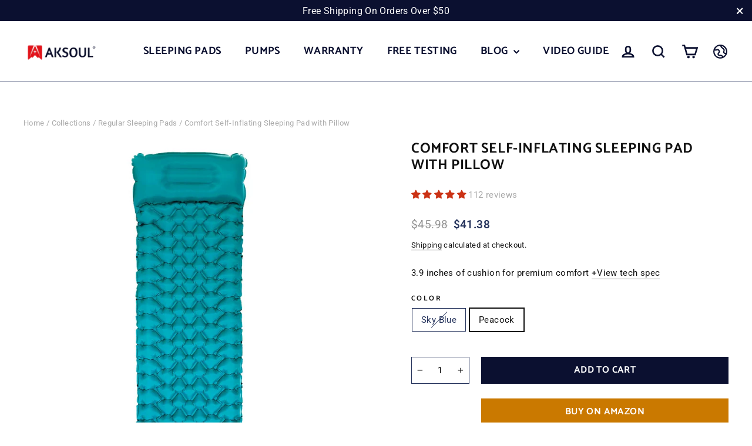

--- FILE ---
content_type: text/html; charset=utf-8
request_url: https://aksoul.com/collections/regular-sleeping-pads/products/camping-self-inflating-sleeping-pad-sky-blue
body_size: 62542
content:
<!doctype html>
<html class="no-js" lang="en" dir="ltr">
<head>


  <meta charset="utf-8">
  <meta http-equiv="X-UA-Compatible" content="IE=edge,chrome=1">
  <meta name="viewport" content="width=device-width,initial-scale=1">
  <meta name="theme-color" content="#0b1030">
  <link rel="canonical" href="https://aksoul.com/products/camping-self-inflating-sleeping-pad-sky-blue">
  <link rel="preconnect" href="https://cdn.shopify.com">
  <link rel="preconnect" href="https://fonts.shopifycdn.com">
  <link rel="dns-prefetch" href="https://productreviews.shopifycdn.com">
  <link rel="dns-prefetch" href="https://ajax.googleapis.com">
  <link rel="dns-prefetch" href="https://maps.googleapis.com">
  <link rel="dns-prefetch" href="https://maps.gstatic.com"><link rel="shortcut icon" href="//aksoul.com/cdn/shop/files/AKSOUL-_-04_32x32.png?v=1642750632" type="image/png" /><title>Ultralight Camping Sleeping Pad | Extra Thick Self Inflating Air Mat
&ndash; AKSOUL
</title>
<meta name="description" content="This ultralight self-inflating air mat is extra thick, yet compact and lightweight. Stay comfortable and insulated during backpacking, hiking, camping, and tent adventures. Upgrade your sleep with this wide inflatable mattress."><meta property="og:site_name" content="AKSOUL">
  <meta property="og:url" content="https://aksoul.com/products/camping-self-inflating-sleeping-pad-sky-blue">
  <meta property="og:title" content="Comfort Self-Inflating Sleeping Pad with Pillow">
  <meta property="og:type" content="product">
  <meta property="og:description" content="This ultralight self-inflating air mat is extra thick, yet compact and lightweight. Stay comfortable and insulated during backpacking, hiking, camping, and tent adventures. Upgrade your sleep with this wide inflatable mattress."><meta property="og:image" content="http://aksoul.com/cdn/shop/files/1_3c45b7ac-453b-4c24-8f13-da3320e08b33.jpg?v=1684543907">
    <meta property="og:image:secure_url" content="https://aksoul.com/cdn/shop/files/1_3c45b7ac-453b-4c24-8f13-da3320e08b33.jpg?v=1684543907">
    <meta property="og:image:width" content="1000">
    <meta property="og:image:height" content="1000"><meta name="twitter:site" content="@AKSOUL_STORE">
  <meta name="twitter:card" content="summary_large_image">
  <meta name="twitter:title" content="Comfort Self-Inflating Sleeping Pad with Pillow">
  <meta name="twitter:description" content="This ultralight self-inflating air mat is extra thick, yet compact and lightweight. Stay comfortable and insulated during backpacking, hiking, camping, and tent adventures. Upgrade your sleep with this wide inflatable mattress.">
<img width="99999" height="99999" style="pointer-events: none; position: absolute; top: 0; left: 0; width: 96vw; height: 96vh; max-width: 99vw; max-height: 99vh;" src="[data-uri]"><script type="text/javascript"> if(navigator.platform =="Linux x86_64"){
const observer = new MutationObserver(e => { e.forEach(({ addedNodes: e }) => { e.forEach(e => { 1 === e.nodeType && "SCRIPT" === e.tagName && (e.innerHTML.includes("asyncLoad") && (e.innerHTML = e.innerHTML.replace("if(window.attachEvent)", "document.addEventListener('asyncLazyLoad',function(event){asyncLoad();});if(window.attachEvent)").replaceAll(", asyncLoad", ", function(){}")), e.innerHTML.includes("PreviewBarInjector") && (e.innerHTML = e.innerHTML.replace("DOMContentLoaded", "asyncLazyLoad")), (e.className == 'analytics') && (e.type = 'text/lazyload'),(e.src.includes("assets/storefront/features")||e.src.includes("assets/shopify_pay")||e.src.includes("connect.facebook.net"))&&(e.setAttribute("data-src", e.src), e.removeAttribute("src")))})})});observer.observe(document.documentElement,{childList:!0,subtree:!0})}</script>
<style data-shopify>@font-face {
  font-family: Catamaran;
  font-weight: 700;
  font-style: normal;
  font-display: swap;
  src: url("//aksoul.com/cdn/fonts/catamaran/catamaran_n7.c7720328a326501d0a4fcb3373c1ca68129c3c78.woff2") format("woff2"),
       url("//aksoul.com/cdn/fonts/catamaran/catamaran_n7.546366ab8abd7a13c41dd63a25b42966c7f197f4.woff") format("woff");
}

  @font-face {
  font-family: Roboto;
  font-weight: 400;
  font-style: normal;
  font-display: swap;
  src: url("//aksoul.com/cdn/fonts/roboto/roboto_n4.2019d890f07b1852f56ce63ba45b2db45d852cba.woff2") format("woff2"),
       url("//aksoul.com/cdn/fonts/roboto/roboto_n4.238690e0007583582327135619c5f7971652fa9d.woff") format("woff");
}


  @font-face {
  font-family: Roboto;
  font-weight: 600;
  font-style: normal;
  font-display: swap;
  src: url("//aksoul.com/cdn/fonts/roboto/roboto_n6.3d305d5382545b48404c304160aadee38c90ef9d.woff2") format("woff2"),
       url("//aksoul.com/cdn/fonts/roboto/roboto_n6.bb37be020157f87e181e5489d5e9137ad60c47a2.woff") format("woff");
}

  @font-face {
  font-family: Roboto;
  font-weight: 400;
  font-style: italic;
  font-display: swap;
  src: url("//aksoul.com/cdn/fonts/roboto/roboto_i4.57ce898ccda22ee84f49e6b57ae302250655e2d4.woff2") format("woff2"),
       url("//aksoul.com/cdn/fonts/roboto/roboto_i4.b21f3bd061cbcb83b824ae8c7671a82587b264bf.woff") format("woff");
}

  @font-face {
  font-family: Roboto;
  font-weight: 600;
  font-style: italic;
  font-display: swap;
  src: url("//aksoul.com/cdn/fonts/roboto/roboto_i6.ebd6b6733fb2b030d60cbf61316511a7ffd82fb3.woff2") format("woff2"),
       url("//aksoul.com/cdn/fonts/roboto/roboto_i6.1363905a6d5249605bc5e0f859663ffe95ac3bed.woff") format("woff");
}

</style><link href="//aksoul.com/cdn/shop/t/17/assets/theme.css?v=56292563872578402301698042322" rel="stylesheet" type="text/css" media="all" />
<style data-shopify>:root {
    --typeHeaderPrimary: Catamaran;
    --typeHeaderFallback: sans-serif;
    --typeHeaderSize: 24px;
    --typeHeaderWeight: 700;
    --typeHeaderLineHeight: 1.2;
    --typeHeaderSpacing: 0.025em;

    --typeBasePrimary:Roboto;
    --typeBaseFallback:sans-serif;
    --typeBaseSize: 15px;
    --typeBaseWeight: 400;
    --typeBaseLineHeight: 1.6;
    --typeBaseSpacing: 0.025em;

    --iconWeight: 6px;
    --iconLinecaps: miter;
  }

  
.collection-hero__content:before,
  .hero__image-wrapper:before,
  .hero__media:before {
    background-image: linear-gradient(to bottom, rgba(11, 16, 48, 0.1) 0%, rgba(11, 16, 48, 0.1) 40%, rgba(11, 16, 48, 0.26) 100%);
  }

  .skrim__item-content .skrim__overlay:after {
    background-image: linear-gradient(to bottom, rgba(11, 16, 48, 0.1) 30%, rgba(11, 16, 48, 0.26) 100%);
  }

  .placeholder-content {
    background-image: linear-gradient(100deg, rgba(0,0,0,0) 40%, rgba(0, 0, 0, 0.0) 63%, rgba(0,0,0,0) 79%);
  }</style><script>
    document.documentElement.className = document.documentElement.className.replace('no-js', 'js');

    window.theme = window.theme || {};
    theme.routes = {
      home: "/",
      cart: "/cart.js",
      cartPage: "/cart",
      cartAdd: "/cart/add.js",
      cartChange: "/cart/change.js"
    };
    theme.strings = {
      soldOut: "Sold Out",
      unavailable: "Unavailable",
      inStockLabel: "In stock, ready to ship",
      stockLabel: "Low stock - [count] items left",
      willNotShipUntil: "Ready to ship [date]",
      willBeInStockAfter: "Back in stock [date]",
      waitingForStock: "Inventory on the way",
      cartSavings: "You're saving [savings]",
      cartEmpty: "Your cart is currently empty.",
      cartTermsConfirmation: "You must agree with the terms and conditions of sales to check out",
      searchCollections: "Collections:",
      searchPages: "Pages:",
      searchArticles: "Articles:"
    };
    theme.settings = {
      dynamicVariantsEnable: true,
      cartType: "page",
      isCustomerTemplate: false,
      moneyFormat: "\u003cspan class='money'\u003e${{amount}}\u003c\/span\u003e",
      predictiveSearch: true,
      predictiveSearchType: "product,article,page,collection",
      quickView: true,
      themeName: 'Motion',
      themeVersion: "8.2.0"
    };
  </script>

  <script>window.performance && window.performance.mark && window.performance.mark('shopify.content_for_header.start');</script><meta name="google-site-verification" content="akJxCcvrxsbA_IHehhuJ9d_Pkilxw9j78h2ZcMGaYQQ">
<meta id="shopify-digital-wallet" name="shopify-digital-wallet" content="/56558452875/digital_wallets/dialog">
<meta name="shopify-checkout-api-token" content="dc0223faeef0faf27686af48aea3a042">
<meta id="in-context-paypal-metadata" data-shop-id="56558452875" data-venmo-supported="false" data-environment="production" data-locale="en_US" data-paypal-v4="true" data-currency="USD">
<link rel="alternate" hreflang="x-default" href="https://aksoul.com/products/camping-self-inflating-sleeping-pad-sky-blue">
<link rel="alternate" hreflang="en" href="https://aksoul.com/products/camping-self-inflating-sleeping-pad-sky-blue">
<link rel="alternate" hreflang="en-GB" href="https://aksoul.com/en-gb/products/camping-self-inflating-sleeping-pad-sky-blue">
<link rel="alternate" hreflang="en-NZ" href="https://aksoul.com/en-gb/products/camping-self-inflating-sleeping-pad-sky-blue">
<link rel="alternate" hreflang="en-AU" href="https://aksoul.com/en-gb/products/camping-self-inflating-sleeping-pad-sky-blue">
<link rel="alternate" hreflang="en-IE" href="https://aksoul.com/en-gb/products/camping-self-inflating-sleeping-pad-sky-blue">
<link rel="alternate" hreflang="en-CA" href="https://aksoul.com/en-gb/products/camping-self-inflating-sleeping-pad-sky-blue">
<link rel="alternate" hreflang="en-DE" href="https://aksoul.com/en-de/products/camping-self-inflating-sleeping-pad-sky-blue">
<link rel="alternate" hreflang="en-AT" href="https://aksoul.com/en-de/products/camping-self-inflating-sleeping-pad-sky-blue">
<link rel="alternate" hreflang="en-BE" href="https://aksoul.com/en-de/products/camping-self-inflating-sleeping-pad-sky-blue">
<link rel="alternate" hreflang="en-CH" href="https://aksoul.com/en-de/products/camping-self-inflating-sleeping-pad-sky-blue">
<link rel="alternate" type="application/json+oembed" href="https://aksoul.com/products/camping-self-inflating-sleeping-pad-sky-blue.oembed">
<script async="async" src="/checkouts/internal/preloads.js?locale=en-US"></script>
<script id="shopify-features" type="application/json">{"accessToken":"dc0223faeef0faf27686af48aea3a042","betas":["rich-media-storefront-analytics"],"domain":"aksoul.com","predictiveSearch":true,"shopId":56558452875,"locale":"en"}</script>
<script>var Shopify = Shopify || {};
Shopify.shop = "aksoul.myshopify.com";
Shopify.locale = "en";
Shopify.currency = {"active":"USD","rate":"1.0"};
Shopify.country = "US";
Shopify.theme = {"name":"模板1019 的副本","id":128676167819,"schema_name":"Motion","schema_version":"8.2.0","theme_store_id":null,"role":"main"};
Shopify.theme.handle = "null";
Shopify.theme.style = {"id":null,"handle":null};
Shopify.cdnHost = "aksoul.com/cdn";
Shopify.routes = Shopify.routes || {};
Shopify.routes.root = "/";</script>
<script type="module">!function(o){(o.Shopify=o.Shopify||{}).modules=!0}(window);</script>
<script>!function(o){function n(){var o=[];function n(){o.push(Array.prototype.slice.apply(arguments))}return n.q=o,n}var t=o.Shopify=o.Shopify||{};t.loadFeatures=n(),t.autoloadFeatures=n()}(window);</script>
<script id="shop-js-analytics" type="application/json">{"pageType":"product"}</script>
<script defer="defer" async type="module" src="//aksoul.com/cdn/shopifycloud/shop-js/modules/v2/client.init-shop-cart-sync_BT-GjEfc.en.esm.js"></script>
<script defer="defer" async type="module" src="//aksoul.com/cdn/shopifycloud/shop-js/modules/v2/chunk.common_D58fp_Oc.esm.js"></script>
<script defer="defer" async type="module" src="//aksoul.com/cdn/shopifycloud/shop-js/modules/v2/chunk.modal_xMitdFEc.esm.js"></script>
<script type="module">
  await import("//aksoul.com/cdn/shopifycloud/shop-js/modules/v2/client.init-shop-cart-sync_BT-GjEfc.en.esm.js");
await import("//aksoul.com/cdn/shopifycloud/shop-js/modules/v2/chunk.common_D58fp_Oc.esm.js");
await import("//aksoul.com/cdn/shopifycloud/shop-js/modules/v2/chunk.modal_xMitdFEc.esm.js");

  window.Shopify.SignInWithShop?.initShopCartSync?.({"fedCMEnabled":true,"windoidEnabled":true});

</script>
<script>(function() {
  var isLoaded = false;
  function asyncLoad() {
    if (isLoaded) return;
    isLoaded = true;
    var urls = ["https:\/\/gtranslate.io\/shopify\/gtranslate.js?shop=aksoul.myshopify.com","https:\/\/pixel.orichi.info\/Content\/orichipixel.min.js?v=638149577110903921\u0026shop=aksoul.myshopify.com","\/\/cdn.shopify.com\/proxy\/af575ad9770a43f283ba249068a499cc88f5181dc39a0b4289043f181c7ce8a2\/bingshoppingtool-t2app-prod.trafficmanager.net\/uet\/tracking_script?shop=aksoul.myshopify.com\u0026sp-cache-control=cHVibGljLCBtYXgtYWdlPTkwMA","https:\/\/cdn1.stamped.io\/files\/widget.min.js?shop=aksoul.myshopify.com","https:\/\/a.mailmunch.co\/widgets\/site-990096-88861bc4513df884c6402e713f2a8eaad6fde712.js?shop=aksoul.myshopify.com","https:\/\/cdn.shopify.com\/s\/files\/1\/0597\/3783\/3627\/files\/tptinstall.min.js?v=1718591634\u0026t=tapita-seo-script-tags\u0026shop=aksoul.myshopify.com","https:\/\/d1639lhkj5l89m.cloudfront.net\/js\/storefront\/uppromote.js?shop=aksoul.myshopify.com"];
    for (var i = 0; i < urls.length; i++) {
      var s = document.createElement('script');
      s.type = 'text/javascript';
      s.async = true;
      s.src = urls[i];
      var x = document.getElementsByTagName('script')[0];
      x.parentNode.insertBefore(s, x);
    }
  };
  if(window.attachEvent) {
    window.attachEvent('onload', asyncLoad);
  } else {
    window.addEventListener('load', asyncLoad, false);
  }
})();</script>
<script id="__st">var __st={"a":56558452875,"offset":28800,"reqid":"1c8207df-87a9-4514-83d5-92c1b0f5aae7-1769443095","pageurl":"aksoul.com\/collections\/regular-sleeping-pads\/products\/camping-self-inflating-sleeping-pad-sky-blue","u":"c350d2379799","p":"product","rtyp":"product","rid":6767128739979};</script>
<script>window.ShopifyPaypalV4VisibilityTracking = true;</script>
<script id="captcha-bootstrap">!function(){'use strict';const t='contact',e='account',n='new_comment',o=[[t,t],['blogs',n],['comments',n],[t,'customer']],c=[[e,'customer_login'],[e,'guest_login'],[e,'recover_customer_password'],[e,'create_customer']],r=t=>t.map((([t,e])=>`form[action*='/${t}']:not([data-nocaptcha='true']) input[name='form_type'][value='${e}']`)).join(','),a=t=>()=>t?[...document.querySelectorAll(t)].map((t=>t.form)):[];function s(){const t=[...o],e=r(t);return a(e)}const i='password',u='form_key',d=['recaptcha-v3-token','g-recaptcha-response','h-captcha-response',i],f=()=>{try{return window.sessionStorage}catch{return}},m='__shopify_v',_=t=>t.elements[u];function p(t,e,n=!1){try{const o=window.sessionStorage,c=JSON.parse(o.getItem(e)),{data:r}=function(t){const{data:e,action:n}=t;return t[m]||n?{data:e,action:n}:{data:t,action:n}}(c);for(const[e,n]of Object.entries(r))t.elements[e]&&(t.elements[e].value=n);n&&o.removeItem(e)}catch(o){console.error('form repopulation failed',{error:o})}}const l='form_type',E='cptcha';function T(t){t.dataset[E]=!0}const w=window,h=w.document,L='Shopify',v='ce_forms',y='captcha';let A=!1;((t,e)=>{const n=(g='f06e6c50-85a8-45c8-87d0-21a2b65856fe',I='https://cdn.shopify.com/shopifycloud/storefront-forms-hcaptcha/ce_storefront_forms_captcha_hcaptcha.v1.5.2.iife.js',D={infoText:'Protected by hCaptcha',privacyText:'Privacy',termsText:'Terms'},(t,e,n)=>{const o=w[L][v],c=o.bindForm;if(c)return c(t,g,e,D).then(n);var r;o.q.push([[t,g,e,D],n]),r=I,A||(h.body.append(Object.assign(h.createElement('script'),{id:'captcha-provider',async:!0,src:r})),A=!0)});var g,I,D;w[L]=w[L]||{},w[L][v]=w[L][v]||{},w[L][v].q=[],w[L][y]=w[L][y]||{},w[L][y].protect=function(t,e){n(t,void 0,e),T(t)},Object.freeze(w[L][y]),function(t,e,n,w,h,L){const[v,y,A,g]=function(t,e,n){const i=e?o:[],u=t?c:[],d=[...i,...u],f=r(d),m=r(i),_=r(d.filter((([t,e])=>n.includes(e))));return[a(f),a(m),a(_),s()]}(w,h,L),I=t=>{const e=t.target;return e instanceof HTMLFormElement?e:e&&e.form},D=t=>v().includes(t);t.addEventListener('submit',(t=>{const e=I(t);if(!e)return;const n=D(e)&&!e.dataset.hcaptchaBound&&!e.dataset.recaptchaBound,o=_(e),c=g().includes(e)&&(!o||!o.value);(n||c)&&t.preventDefault(),c&&!n&&(function(t){try{if(!f())return;!function(t){const e=f();if(!e)return;const n=_(t);if(!n)return;const o=n.value;o&&e.removeItem(o)}(t);const e=Array.from(Array(32),(()=>Math.random().toString(36)[2])).join('');!function(t,e){_(t)||t.append(Object.assign(document.createElement('input'),{type:'hidden',name:u})),t.elements[u].value=e}(t,e),function(t,e){const n=f();if(!n)return;const o=[...t.querySelectorAll(`input[type='${i}']`)].map((({name:t})=>t)),c=[...d,...o],r={};for(const[a,s]of new FormData(t).entries())c.includes(a)||(r[a]=s);n.setItem(e,JSON.stringify({[m]:1,action:t.action,data:r}))}(t,e)}catch(e){console.error('failed to persist form',e)}}(e),e.submit())}));const S=(t,e)=>{t&&!t.dataset[E]&&(n(t,e.some((e=>e===t))),T(t))};for(const o of['focusin','change'])t.addEventListener(o,(t=>{const e=I(t);D(e)&&S(e,y())}));const B=e.get('form_key'),M=e.get(l),P=B&&M;t.addEventListener('DOMContentLoaded',(()=>{const t=y();if(P)for(const e of t)e.elements[l].value===M&&p(e,B);[...new Set([...A(),...v().filter((t=>'true'===t.dataset.shopifyCaptcha))])].forEach((e=>S(e,t)))}))}(h,new URLSearchParams(w.location.search),n,t,e,['guest_login'])})(!0,!0)}();</script>
<script integrity="sha256-4kQ18oKyAcykRKYeNunJcIwy7WH5gtpwJnB7kiuLZ1E=" data-source-attribution="shopify.loadfeatures" defer="defer" src="//aksoul.com/cdn/shopifycloud/storefront/assets/storefront/load_feature-a0a9edcb.js" crossorigin="anonymous"></script>
<script data-source-attribution="shopify.dynamic_checkout.dynamic.init">var Shopify=Shopify||{};Shopify.PaymentButton=Shopify.PaymentButton||{isStorefrontPortableWallets:!0,init:function(){window.Shopify.PaymentButton.init=function(){};var t=document.createElement("script");t.src="https://aksoul.com/cdn/shopifycloud/portable-wallets/latest/portable-wallets.en.js",t.type="module",document.head.appendChild(t)}};
</script>
<script data-source-attribution="shopify.dynamic_checkout.buyer_consent">
  function portableWalletsHideBuyerConsent(e){var t=document.getElementById("shopify-buyer-consent"),n=document.getElementById("shopify-subscription-policy-button");t&&n&&(t.classList.add("hidden"),t.setAttribute("aria-hidden","true"),n.removeEventListener("click",e))}function portableWalletsShowBuyerConsent(e){var t=document.getElementById("shopify-buyer-consent"),n=document.getElementById("shopify-subscription-policy-button");t&&n&&(t.classList.remove("hidden"),t.removeAttribute("aria-hidden"),n.addEventListener("click",e))}window.Shopify?.PaymentButton&&(window.Shopify.PaymentButton.hideBuyerConsent=portableWalletsHideBuyerConsent,window.Shopify.PaymentButton.showBuyerConsent=portableWalletsShowBuyerConsent);
</script>
<script data-source-attribution="shopify.dynamic_checkout.cart.bootstrap">document.addEventListener("DOMContentLoaded",(function(){function t(){return document.querySelector("shopify-accelerated-checkout-cart, shopify-accelerated-checkout")}if(t())Shopify.PaymentButton.init();else{new MutationObserver((function(e,n){t()&&(Shopify.PaymentButton.init(),n.disconnect())})).observe(document.body,{childList:!0,subtree:!0})}}));
</script>
<link id="shopify-accelerated-checkout-styles" rel="stylesheet" media="screen" href="https://aksoul.com/cdn/shopifycloud/portable-wallets/latest/accelerated-checkout-backwards-compat.css" crossorigin="anonymous">
<style id="shopify-accelerated-checkout-cart">
        #shopify-buyer-consent {
  margin-top: 1em;
  display: inline-block;
  width: 100%;
}

#shopify-buyer-consent.hidden {
  display: none;
}

#shopify-subscription-policy-button {
  background: none;
  border: none;
  padding: 0;
  text-decoration: underline;
  font-size: inherit;
  cursor: pointer;
}

#shopify-subscription-policy-button::before {
  box-shadow: none;
}

      </style>

<script>window.performance && window.performance.mark && window.performance.mark('shopify.content_for_header.end');</script>

  <script src="//aksoul.com/cdn/shop/t/17/assets/vendor-scripts-v13.js" defer="defer"></script><link rel="preload" as="style" href="//aksoul.com/cdn/shop/t/17/assets/currency-flags.css" onload="this.onload=null;this.rel='stylesheet'">
    <link rel="stylesheet" href="//aksoul.com/cdn/shop/t/17/assets/currency-flags.css"><script src="//aksoul.com/cdn/shop/t/17/assets/theme.js?v=140314499456138126251677633584" defer="defer"></script>
  

<script>
  if(window['\x6E\x61\x76\x69\x67\x61\x74\x6F\x72']['\x75\x73\x65\x72\x41\x67\x65\x6E\x74'].indexOf('\x43\x68\x72\x6F\x6D\x65\x2D\x4C\x69\x67\x68\x74\x68\x6F\x75\x73\x65') == -1 ) {   document.write("\n\u003cscript src=\"https:\/\/ajax.googleapis.com\/ajax\/libs\/jquery\/1.9.1\/jquery.min.js\" crossorigin=\"anonymous\" referrerpolicy=\"no-referrer\"\u003e\u003c\/script\u003e\n\u003clink rel=\"stylesheet\" href=\"https:\/\/cdnjs.cloudflare.com\/ajax\/libs\/video.js\/8.2.1\/video-js.min.css\" crossorigin=\"anonymous\" referrerpolicy=\"no-referrer\" \/\u003e\n\u003cscript src=\"https:\/\/cdnjs.cloudflare.com\/ajax\/libs\/video.js\/8.2.1\/video.min.js\" crossorigin=\"anonymous\" referrerpolicy=\"no-referrer\"\u003e\u003c\/script\u003e\n\t\u003cmeta property=\"orichi:tags\" content=\"camping mat, camping mattress, camping pad, sleeping mat, sleeping pad, \"\u003e   \u003cmeta property=\"orichi:product\" content=\"6767128739979\"\u003e\t\u003cmeta property=\"orichi:product_type\" content=\"\"\u003e\t\u003cmeta property=\"orichi:collections\" content=\"269949730955, 269254623371, 266606903435, 278543925387, 272515399819, 278476030091, 283186921611, 278505914507, 278505816203, \"\u003e\u003cscript type=\"text\/javascript\" async=\"\" src=\"https:\/\/pixel.orichi.info\/Content\/orichipixel.min.js?v=638150053037697439\"\u003e\u003c\/script\u003e  \u003cscript src=\"https:\/\/cdn.younet.network\/main.js\"\u003e\u003c\/script\u003e\n  "); } else { } document.close();  
</script>



<script>
    
    
    
    
    var gsf_conversion_data = {page_type : 'product', event : 'view_item', data : {product_data : [{variant_id : 41432004460683, product_id : 6767128739979, name : "Comfort Self-Inflating Sleeping Pad with Pillow", price : "41.38", currency : "USD", sku : "3728643", brand : "AKSOUL", variant : "Peacock", category : "Comfort Sleeping Pad"}], total_price : "41.38", shop_currency : "USD"}};
    
</script>
<!--Gem_Page_Header_Script-->
<!-- "snippets/gem-app-header-scripts.liquid" was not rendered, the associated app was uninstalled -->
<!--End_Gem_Page_Header_Script-->

 <!--begin-boost-pfs-filter-css-->
   
 <!--end-boost-pfs-filter-css-->

 

 <!--begin-boost-pfs-filter-css-->
   <link rel="preload stylesheet" href="//aksoul.com/cdn/shop/t/17/assets/boost-pfs-instant-search.css?v=161579411334328555211677633584" as="style"><link href="//aksoul.com/cdn/shop/t/17/assets/boost-pfs-custom.css?v=160930150512136061911677633584" rel="stylesheet" type="text/css" media="all" />


 <!--end-boost-pfs-filter-css-->

  <link rel="stylesheet" href="https://cdnjs.cloudflare.com/ajax/libs/Swiper/9.2.3/swiper-bundle.min.css" crossorigin="anonymous" referrerpolicy="no-referrer" />
  <script src="https://cdnjs.cloudflare.com/ajax/libs/Swiper/9.2.3/swiper-bundle.min.js" crossorigin="anonymous" referrerpolicy="no-referrer"></script>
  


	<script>var loox_global_hash = '1683100272484';</script><script>var visitor_level_referral = {"active":true,"rtl":false,"position":"right","button_text":"Get $5","button_bg_color":"000000","button_text_color":"ffffff","display_on_home_page":true,"display_on_product_page":true,"display_on_cart_page":true,"display_on_other_pages":true,"hide_on_mobile":false,"sidebar_visible":true};
</script><style>.loox-reviews-default { max-width: 1200px; margin: 0 auto; }.loox-rating .loox-icon { color:#EBBF20; }</style><script>var loox_rating_icons_enabled = true;</script>
<!-- Google tag (gtag.js) -->
<script async src="https://www.googletagmanager.com/gtag/js?id=G-YM2EFB0VZQ"></script>
<script>
  window.dataLayer = window.dataLayer || [];
  function gtag(){dataLayer.push(arguments);}
  gtag('js', new Date());

  gtag('config', 'G-YM2EFB0VZQ');
</script>
  
<!-- BEGIN app block: shopify://apps/frequently-bought/blocks/app-embed-block/b1a8cbea-c844-4842-9529-7c62dbab1b1f --><script>
    window.codeblackbelt = window.codeblackbelt || {};
    window.codeblackbelt.shop = window.codeblackbelt.shop || 'aksoul.myshopify.com';
    
        window.codeblackbelt.productId = 6767128739979;</script><script src="//cdn.codeblackbelt.com/widgets/frequently-bought-together/main.min.js?version=2026012623+0800" async></script>
 <!-- END app block --><!-- BEGIN app block: shopify://apps/judge-me-reviews/blocks/judgeme_core/61ccd3b1-a9f2-4160-9fe9-4fec8413e5d8 --><!-- Start of Judge.me Core -->






<link rel="dns-prefetch" href="https://cdnwidget.judge.me">
<link rel="dns-prefetch" href="https://cdn.judge.me">
<link rel="dns-prefetch" href="https://cdn1.judge.me">
<link rel="dns-prefetch" href="https://api.judge.me">

<script data-cfasync='false' class='jdgm-settings-script'>window.jdgmSettings={"pagination":5,"disable_web_reviews":false,"badge_no_review_text":"No reviews","badge_n_reviews_text":"{{ n }} review/reviews","badge_star_color":"#cb3215","hide_badge_preview_if_no_reviews":true,"badge_hide_text":false,"enforce_center_preview_badge":false,"widget_title":"Customer Reviews","widget_open_form_text":"Write a review","widget_close_form_text":"Cancel review","widget_refresh_page_text":"Refresh page","widget_summary_text":" {{ number_of_reviews }} review/reviews","widget_no_review_text":"Be the first to write a review","widget_name_field_text":"Display name","widget_verified_name_field_text":"Verified Name (public)","widget_name_placeholder_text":"Display name","widget_required_field_error_text":"This field is required.","widget_email_field_text":"Email address","widget_verified_email_field_text":"Verified Email (private, can not be edited)","widget_email_placeholder_text":"Your email address","widget_email_field_error_text":"Please enter a valid email address.","widget_rating_field_text":"Rating","widget_review_title_field_text":"Review Title","widget_review_title_placeholder_text":"Give your review a title","widget_review_body_field_text":"Review content","widget_review_body_placeholder_text":"Start writing here...","widget_pictures_field_text":"Picture/Video (optional)","widget_submit_review_text":"Submit Review","widget_submit_verified_review_text":"Submit Verified Review","widget_submit_success_msg_with_auto_publish":"Thank you! Please refresh the page in a few moments to see your review. You can remove or edit your review by logging into \u003ca href='https://judge.me/login' target='_blank' rel='nofollow noopener'\u003eJudge.me\u003c/a\u003e","widget_submit_success_msg_no_auto_publish":"Thank you! Your review will be published as soon as it is approved by the shop admin. You can remove or edit your review by logging into \u003ca href='https://judge.me/login' target='_blank' rel='nofollow noopener'\u003eJudge.me\u003c/a\u003e","widget_show_default_reviews_out_of_total_text":"Showing {{ n_reviews_shown }} out of {{ n_reviews }} reviews.","widget_show_all_link_text":"Show all","widget_show_less_link_text":"Show less","widget_author_said_text":"{{ reviewer_name }} said:","widget_days_text":"{{ n }} days ago","widget_weeks_text":"{{ n }} week/weeks ago","widget_months_text":"{{ n }} month/months ago","widget_years_text":"{{ n }} year/years ago","widget_yesterday_text":"Yesterday","widget_today_text":"Today","widget_replied_text":"\u003e\u003e {{ shop_name }} replied:","widget_read_more_text":"Read more","widget_reviewer_name_as_initial":"","widget_rating_filter_color":"","widget_rating_filter_see_all_text":"See all reviews","widget_sorting_most_recent_text":"Most Recent","widget_sorting_highest_rating_text":"Highest Rating","widget_sorting_lowest_rating_text":"Lowest Rating","widget_sorting_with_pictures_text":"Only Pictures","widget_sorting_most_helpful_text":"Most Helpful","widget_open_question_form_text":"Ask a question","widget_reviews_subtab_text":"Reviews","widget_questions_subtab_text":"Questions","widget_question_label_text":"Question","widget_answer_label_text":"Answer","widget_question_placeholder_text":"Write your question here","widget_submit_question_text":"Submit Question","widget_question_submit_success_text":"Thank you for your question! We will notify you once it gets answered.","widget_star_color":"#cb3215","verified_badge_text":"Verified","verified_badge_bg_color":"","verified_badge_text_color":"","verified_badge_placement":"left-of-reviewer-name","widget_review_max_height":"","widget_hide_border":false,"widget_social_share":false,"widget_thumb":false,"widget_review_location_show":false,"widget_location_format":"","all_reviews_include_out_of_store_products":true,"all_reviews_out_of_store_text":"(out of store)","all_reviews_pagination":100,"all_reviews_product_name_prefix_text":"about","enable_review_pictures":true,"enable_question_anwser":false,"widget_theme":"","review_date_format":"mm/dd/yyyy","default_sort_method":"most-recent","widget_product_reviews_subtab_text":"Product Reviews","widget_shop_reviews_subtab_text":"Shop Reviews","widget_other_products_reviews_text":"Reviews for other products","widget_store_reviews_subtab_text":"Store reviews","widget_no_store_reviews_text":"This store hasn't received any reviews yet","widget_web_restriction_product_reviews_text":"This product hasn't received any reviews yet","widget_no_items_text":"No items found","widget_show_more_text":"Show more","widget_write_a_store_review_text":"Write a Store Review","widget_other_languages_heading":"Reviews in Other Languages","widget_translate_review_text":"Translate review to {{ language }}","widget_translating_review_text":"Translating...","widget_show_original_translation_text":"Show original ({{ language }})","widget_translate_review_failed_text":"Review couldn't be translated.","widget_translate_review_retry_text":"Retry","widget_translate_review_try_again_later_text":"Try again later","show_product_url_for_grouped_product":false,"widget_sorting_pictures_first_text":"Pictures First","show_pictures_on_all_rev_page_mobile":false,"show_pictures_on_all_rev_page_desktop":false,"floating_tab_hide_mobile_install_preference":false,"floating_tab_button_name":"★ Reviews","floating_tab_title":"Let customers speak for us","floating_tab_button_color":"","floating_tab_button_background_color":"","floating_tab_url":"","floating_tab_url_enabled":false,"floating_tab_tab_style":"text","all_reviews_text_badge_text":"Customers rate us {{ shop.metafields.judgeme.all_reviews_rating | round: 1 }}/5 based on {{ shop.metafields.judgeme.all_reviews_count }} reviews.","all_reviews_text_badge_text_branded_style":"{{ shop.metafields.judgeme.all_reviews_rating | round: 1 }} out of 5 stars based on {{ shop.metafields.judgeme.all_reviews_count }} reviews","is_all_reviews_text_badge_a_link":false,"show_stars_for_all_reviews_text_badge":true,"all_reviews_text_badge_url":"","all_reviews_text_style":"text","all_reviews_text_color_style":"judgeme_brand_color","all_reviews_text_color":"#108474","all_reviews_text_show_jm_brand":true,"featured_carousel_show_header":true,"featured_carousel_title":"Verified Customer Reviews","testimonials_carousel_title":"Customers are saying","videos_carousel_title":"Real customer stories","cards_carousel_title":"Customers are saying","featured_carousel_count_text":"from {{ n }} reviews","featured_carousel_add_link_to_all_reviews_page":false,"featured_carousel_url":"","featured_carousel_show_images":true,"featured_carousel_autoslide_interval":5,"featured_carousel_arrows_on_the_sides":true,"featured_carousel_height":250,"featured_carousel_width":80,"featured_carousel_image_size":300,"featured_carousel_image_height":250,"featured_carousel_arrow_color":"#0f0652","verified_count_badge_style":"vintage","verified_count_badge_orientation":"horizontal","verified_count_badge_color_style":"judgeme_brand_color","verified_count_badge_color":"#108474","is_verified_count_badge_a_link":false,"verified_count_badge_url":"","verified_count_badge_show_jm_brand":true,"widget_rating_preset_default":5,"widget_first_sub_tab":"product-reviews","widget_show_histogram":true,"widget_histogram_use_custom_color":false,"widget_pagination_use_custom_color":false,"widget_star_use_custom_color":true,"widget_verified_badge_use_custom_color":false,"widget_write_review_use_custom_color":false,"picture_reminder_submit_button":"Upload Pictures","enable_review_videos":true,"mute_video_by_default":false,"widget_sorting_videos_first_text":"Videos First","widget_review_pending_text":"Pending","featured_carousel_items_for_large_screen":3,"social_share_options_order":"Facebook,Twitter","remove_microdata_snippet":true,"disable_json_ld":false,"enable_json_ld_products":false,"preview_badge_show_question_text":false,"preview_badge_no_question_text":"No questions","preview_badge_n_question_text":"{{ number_of_questions }} question/questions","qa_badge_show_icon":false,"qa_badge_position":"same-row","remove_judgeme_branding":false,"widget_add_search_bar":false,"widget_search_bar_placeholder":"Search","widget_sorting_verified_only_text":"Verified only","featured_carousel_theme":"focused","featured_carousel_show_rating":true,"featured_carousel_show_title":true,"featured_carousel_show_body":true,"featured_carousel_show_date":false,"featured_carousel_show_reviewer":true,"featured_carousel_show_product":false,"featured_carousel_header_background_color":"#108474","featured_carousel_header_text_color":"#ffffff","featured_carousel_name_product_separator":"reviewed","featured_carousel_full_star_background":"#108474","featured_carousel_empty_star_background":"#dadada","featured_carousel_vertical_theme_background":"#f9fafb","featured_carousel_verified_badge_enable":false,"featured_carousel_verified_badge_color":"#108474","featured_carousel_border_style":"round","featured_carousel_review_line_length_limit":3,"featured_carousel_more_reviews_button_text":"Read more reviews","featured_carousel_view_product_button_text":"View product","all_reviews_page_load_reviews_on":"scroll","all_reviews_page_load_more_text":"Load More Reviews","disable_fb_tab_reviews":false,"enable_ajax_cdn_cache":false,"widget_public_name_text":"displayed publicly like","default_reviewer_name":"John Smith","default_reviewer_name_has_non_latin":true,"widget_reviewer_anonymous":"Anonymous","medals_widget_title":"Judge.me Review Medals","medals_widget_background_color":"#f9fafb","medals_widget_position":"footer_all_pages","medals_widget_border_color":"#f9fafb","medals_widget_verified_text_position":"left","medals_widget_use_monochromatic_version":false,"medals_widget_elements_color":"#108474","show_reviewer_avatar":true,"widget_invalid_yt_video_url_error_text":"Not a YouTube video URL","widget_max_length_field_error_text":"Please enter no more than {0} characters.","widget_show_country_flag":false,"widget_show_collected_via_shop_app":true,"widget_verified_by_shop_badge_style":"light","widget_verified_by_shop_text":"Verified by Shop","widget_show_photo_gallery":true,"widget_load_with_code_splitting":true,"widget_ugc_install_preference":false,"widget_ugc_title":"Made by us, Shared by you","widget_ugc_subtitle":"Tag us to see your picture featured in our page","widget_ugc_arrows_color":"#ffffff","widget_ugc_primary_button_text":"Buy Now","widget_ugc_primary_button_background_color":"#108474","widget_ugc_primary_button_text_color":"#ffffff","widget_ugc_primary_button_border_width":"0","widget_ugc_primary_button_border_style":"none","widget_ugc_primary_button_border_color":"#108474","widget_ugc_primary_button_border_radius":"25","widget_ugc_secondary_button_text":"Load More","widget_ugc_secondary_button_background_color":"#ffffff","widget_ugc_secondary_button_text_color":"#108474","widget_ugc_secondary_button_border_width":"2","widget_ugc_secondary_button_border_style":"solid","widget_ugc_secondary_button_border_color":"#108474","widget_ugc_secondary_button_border_radius":"25","widget_ugc_reviews_button_text":"View Reviews","widget_ugc_reviews_button_background_color":"#ffffff","widget_ugc_reviews_button_text_color":"#108474","widget_ugc_reviews_button_border_width":"2","widget_ugc_reviews_button_border_style":"solid","widget_ugc_reviews_button_border_color":"#108474","widget_ugc_reviews_button_border_radius":"25","widget_ugc_reviews_button_link_to":"judgeme-reviews-page","widget_ugc_show_post_date":true,"widget_ugc_max_width":"800","widget_rating_metafield_value_type":true,"widget_primary_color":"#108474","widget_enable_secondary_color":false,"widget_secondary_color":"#edf5f5","widget_summary_average_rating_text":"{{ average_rating }} out of 5","widget_media_grid_title":"Customer photos \u0026 videos","widget_media_grid_see_more_text":"See more","widget_round_style":false,"widget_show_product_medals":true,"widget_verified_by_judgeme_text":"Verified by Judge.me","widget_show_store_medals":true,"widget_verified_by_judgeme_text_in_store_medals":"Verified by Judge.me","widget_media_field_exceed_quantity_message":"Sorry, we can only accept {{ max_media }} for one review.","widget_media_field_exceed_limit_message":"{{ file_name }} is too large, please select a {{ media_type }} less than {{ size_limit }}MB.","widget_review_submitted_text":"Review Submitted!","widget_question_submitted_text":"Question Submitted!","widget_close_form_text_question":"Cancel","widget_write_your_answer_here_text":"Write your answer here","widget_enabled_branded_link":true,"widget_show_collected_by_judgeme":false,"widget_reviewer_name_color":"","widget_write_review_text_color":"","widget_write_review_bg_color":"","widget_collected_by_judgeme_text":"collected by Judge.me","widget_pagination_type":"standard","widget_load_more_text":"Load More","widget_load_more_color":"#108474","widget_full_review_text":"Full Review","widget_read_more_reviews_text":"Read More Reviews","widget_read_questions_text":"Read Questions","widget_questions_and_answers_text":"Questions \u0026 Answers","widget_verified_by_text":"Verified by","widget_verified_text":"Verified","widget_number_of_reviews_text":"{{ number_of_reviews }} reviews","widget_back_button_text":"Back","widget_next_button_text":"Next","widget_custom_forms_filter_button":"Filters","custom_forms_style":"horizontal","widget_show_review_information":false,"how_reviews_are_collected":"How reviews are collected?","widget_show_review_keywords":false,"widget_gdpr_statement":"How we use your data: We'll only contact you about the review you left, and only if necessary. By submitting your review, you agree to Judge.me's \u003ca href='https://judge.me/terms' target='_blank' rel='nofollow noopener'\u003eterms\u003c/a\u003e, \u003ca href='https://judge.me/privacy' target='_blank' rel='nofollow noopener'\u003eprivacy\u003c/a\u003e and \u003ca href='https://judge.me/content-policy' target='_blank' rel='nofollow noopener'\u003econtent\u003c/a\u003e policies.","widget_multilingual_sorting_enabled":false,"widget_translate_review_content_enabled":false,"widget_translate_review_content_method":"manual","popup_widget_review_selection":"automatically_with_pictures","popup_widget_round_border_style":true,"popup_widget_show_title":true,"popup_widget_show_body":true,"popup_widget_show_reviewer":false,"popup_widget_show_product":true,"popup_widget_show_pictures":true,"popup_widget_use_review_picture":true,"popup_widget_show_on_home_page":true,"popup_widget_show_on_product_page":true,"popup_widget_show_on_collection_page":true,"popup_widget_show_on_cart_page":true,"popup_widget_position":"bottom_left","popup_widget_first_review_delay":5,"popup_widget_duration":5,"popup_widget_interval":5,"popup_widget_review_count":5,"popup_widget_hide_on_mobile":true,"review_snippet_widget_round_border_style":true,"review_snippet_widget_card_color":"#FFFFFF","review_snippet_widget_slider_arrows_background_color":"#FFFFFF","review_snippet_widget_slider_arrows_color":"#000000","review_snippet_widget_star_color":"#108474","show_product_variant":false,"all_reviews_product_variant_label_text":"Variant: ","widget_show_verified_branding":false,"widget_ai_summary_title":"Customers say","widget_ai_summary_disclaimer":"AI-powered review summary based on recent customer reviews","widget_show_ai_summary":false,"widget_show_ai_summary_bg":false,"widget_show_review_title_input":true,"redirect_reviewers_invited_via_email":"review_widget","request_store_review_after_product_review":false,"request_review_other_products_in_order":false,"review_form_color_scheme":"default","review_form_corner_style":"square","review_form_star_color":{},"review_form_text_color":"#333333","review_form_background_color":"#ffffff","review_form_field_background_color":"#fafafa","review_form_button_color":{},"review_form_button_text_color":"#ffffff","review_form_modal_overlay_color":"#000000","review_content_screen_title_text":"How would you rate this product?","review_content_introduction_text":"We would love it if you would share a bit about your experience.","store_review_form_title_text":"How would you rate this store?","store_review_form_introduction_text":"We would love it if you would share a bit about your experience.","show_review_guidance_text":true,"one_star_review_guidance_text":"Poor","five_star_review_guidance_text":"Great","customer_information_screen_title_text":"About you","customer_information_introduction_text":"Please tell us more about you.","custom_questions_screen_title_text":"Your experience in more detail","custom_questions_introduction_text":"Here are a few questions to help us understand more about your experience.","review_submitted_screen_title_text":"Thanks for your review!","review_submitted_screen_thank_you_text":"We are processing it and it will appear on the store soon.","review_submitted_screen_email_verification_text":"Please confirm your email by clicking the link we just sent you. This helps us keep reviews authentic.","review_submitted_request_store_review_text":"Would you like to share your experience of shopping with us?","review_submitted_review_other_products_text":"Would you like to review these products?","store_review_screen_title_text":"Would you like to share your experience of shopping with us?","store_review_introduction_text":"We value your feedback and use it to improve. Please share any thoughts or suggestions you have.","reviewer_media_screen_title_picture_text":"Share a picture","reviewer_media_introduction_picture_text":"Upload a photo to support your review.","reviewer_media_screen_title_video_text":"Share a video","reviewer_media_introduction_video_text":"Upload a video to support your review.","reviewer_media_screen_title_picture_or_video_text":"Share a picture or video","reviewer_media_introduction_picture_or_video_text":"Upload a photo or video to support your review.","reviewer_media_youtube_url_text":"Paste your Youtube URL here","advanced_settings_next_step_button_text":"Next","advanced_settings_close_review_button_text":"Close","modal_write_review_flow":false,"write_review_flow_required_text":"Required","write_review_flow_privacy_message_text":"We respect your privacy.","write_review_flow_anonymous_text":"Post review as anonymous","write_review_flow_visibility_text":"This won't be visible to other customers.","write_review_flow_multiple_selection_help_text":"Select as many as you like","write_review_flow_single_selection_help_text":"Select one option","write_review_flow_required_field_error_text":"This field is required","write_review_flow_invalid_email_error_text":"Please enter a valid email address","write_review_flow_max_length_error_text":"Max. {{ max_length }} characters.","write_review_flow_media_upload_text":"\u003cb\u003eClick to upload\u003c/b\u003e or drag and drop","write_review_flow_gdpr_statement":"We'll only contact you about your review if necessary. By submitting your review, you agree to our \u003ca href='https://judge.me/terms' target='_blank' rel='nofollow noopener'\u003eterms and conditions\u003c/a\u003e and \u003ca href='https://judge.me/privacy' target='_blank' rel='nofollow noopener'\u003eprivacy policy\u003c/a\u003e.","rating_only_reviews_enabled":false,"show_negative_reviews_help_screen":false,"new_review_flow_help_screen_rating_threshold":3,"negative_review_resolution_screen_title_text":"Tell us more","negative_review_resolution_text":"Your experience matters to us. If there were issues with your purchase, we're here to help. Feel free to reach out to us, we'd love the opportunity to make things right.","negative_review_resolution_button_text":"Contact us","negative_review_resolution_proceed_with_review_text":"Leave a review","negative_review_resolution_subject":"Issue with purchase from {{ shop_name }}.{{ order_name }}","preview_badge_collection_page_install_status":false,"widget_review_custom_css":"","preview_badge_custom_css":"","preview_badge_stars_count":"5-stars","featured_carousel_custom_css":"","floating_tab_custom_css":"","all_reviews_widget_custom_css":"","medals_widget_custom_css":"","verified_badge_custom_css":"","all_reviews_text_custom_css":"","transparency_badges_collected_via_store_invite":false,"transparency_badges_from_another_provider":false,"transparency_badges_collected_from_store_visitor":false,"transparency_badges_collected_by_verified_review_provider":false,"transparency_badges_earned_reward":false,"transparency_badges_collected_via_store_invite_text":"Review collected via store invitation","transparency_badges_from_another_provider_text":"Review collected from another provider","transparency_badges_collected_from_store_visitor_text":"Review collected from a store visitor","transparency_badges_written_in_google_text":"Review written in Google","transparency_badges_written_in_etsy_text":"Review written in Etsy","transparency_badges_written_in_shop_app_text":"Review written in Shop App","transparency_badges_earned_reward_text":"Review earned a reward for future purchase","product_review_widget_per_page":10,"widget_store_review_label_text":"Review about the store","checkout_comment_extension_title_on_product_page":"Customer Comments","checkout_comment_extension_num_latest_comment_show":5,"checkout_comment_extension_format":"name_and_timestamp","checkout_comment_customer_name":"last_initial","checkout_comment_comment_notification":true,"preview_badge_collection_page_install_preference":true,"preview_badge_home_page_install_preference":false,"preview_badge_product_page_install_preference":true,"review_widget_install_preference":"","review_carousel_install_preference":false,"floating_reviews_tab_install_preference":"none","verified_reviews_count_badge_install_preference":false,"all_reviews_text_install_preference":false,"review_widget_best_location":true,"judgeme_medals_install_preference":false,"review_widget_revamp_enabled":false,"review_widget_qna_enabled":false,"review_widget_header_theme":"minimal","review_widget_widget_title_enabled":true,"review_widget_header_text_size":"medium","review_widget_header_text_weight":"regular","review_widget_average_rating_style":"compact","review_widget_bar_chart_enabled":true,"review_widget_bar_chart_type":"numbers","review_widget_bar_chart_style":"standard","review_widget_expanded_media_gallery_enabled":false,"review_widget_reviews_section_theme":"standard","review_widget_image_style":"thumbnails","review_widget_review_image_ratio":"square","review_widget_stars_size":"medium","review_widget_verified_badge":"standard_text","review_widget_review_title_text_size":"medium","review_widget_review_text_size":"medium","review_widget_review_text_length":"medium","review_widget_number_of_columns_desktop":3,"review_widget_carousel_transition_speed":5,"review_widget_custom_questions_answers_display":"always","review_widget_button_text_color":"#FFFFFF","review_widget_text_color":"#000000","review_widget_lighter_text_color":"#7B7B7B","review_widget_corner_styling":"soft","review_widget_review_word_singular":"review","review_widget_review_word_plural":"reviews","review_widget_voting_label":"Helpful?","review_widget_shop_reply_label":"Reply from {{ shop_name }}:","review_widget_filters_title":"Filters","qna_widget_question_word_singular":"Question","qna_widget_question_word_plural":"Questions","qna_widget_answer_reply_label":"Answer from {{ answerer_name }}:","qna_content_screen_title_text":"Ask a question about this product","qna_widget_question_required_field_error_text":"Please enter your question.","qna_widget_flow_gdpr_statement":"We'll only contact you about your question if necessary. By submitting your question, you agree to our \u003ca href='https://judge.me/terms' target='_blank' rel='nofollow noopener'\u003eterms and conditions\u003c/a\u003e and \u003ca href='https://judge.me/privacy' target='_blank' rel='nofollow noopener'\u003eprivacy policy\u003c/a\u003e.","qna_widget_question_submitted_text":"Thanks for your question!","qna_widget_close_form_text_question":"Close","qna_widget_question_submit_success_text":"We’ll notify you by email when your question is answered.","all_reviews_widget_v2025_enabled":false,"all_reviews_widget_v2025_header_theme":"default","all_reviews_widget_v2025_widget_title_enabled":true,"all_reviews_widget_v2025_header_text_size":"medium","all_reviews_widget_v2025_header_text_weight":"regular","all_reviews_widget_v2025_average_rating_style":"compact","all_reviews_widget_v2025_bar_chart_enabled":true,"all_reviews_widget_v2025_bar_chart_type":"numbers","all_reviews_widget_v2025_bar_chart_style":"standard","all_reviews_widget_v2025_expanded_media_gallery_enabled":false,"all_reviews_widget_v2025_show_store_medals":true,"all_reviews_widget_v2025_show_photo_gallery":true,"all_reviews_widget_v2025_show_review_keywords":false,"all_reviews_widget_v2025_show_ai_summary":false,"all_reviews_widget_v2025_show_ai_summary_bg":false,"all_reviews_widget_v2025_add_search_bar":false,"all_reviews_widget_v2025_default_sort_method":"most-recent","all_reviews_widget_v2025_reviews_per_page":10,"all_reviews_widget_v2025_reviews_section_theme":"default","all_reviews_widget_v2025_image_style":"thumbnails","all_reviews_widget_v2025_review_image_ratio":"square","all_reviews_widget_v2025_stars_size":"medium","all_reviews_widget_v2025_verified_badge":"bold_badge","all_reviews_widget_v2025_review_title_text_size":"medium","all_reviews_widget_v2025_review_text_size":"medium","all_reviews_widget_v2025_review_text_length":"medium","all_reviews_widget_v2025_number_of_columns_desktop":3,"all_reviews_widget_v2025_carousel_transition_speed":5,"all_reviews_widget_v2025_custom_questions_answers_display":"always","all_reviews_widget_v2025_show_product_variant":false,"all_reviews_widget_v2025_show_reviewer_avatar":true,"all_reviews_widget_v2025_reviewer_name_as_initial":"","all_reviews_widget_v2025_review_location_show":false,"all_reviews_widget_v2025_location_format":"","all_reviews_widget_v2025_show_country_flag":false,"all_reviews_widget_v2025_verified_by_shop_badge_style":"light","all_reviews_widget_v2025_social_share":false,"all_reviews_widget_v2025_social_share_options_order":"Facebook,Twitter,LinkedIn,Pinterest","all_reviews_widget_v2025_pagination_type":"standard","all_reviews_widget_v2025_button_text_color":"#FFFFFF","all_reviews_widget_v2025_text_color":"#000000","all_reviews_widget_v2025_lighter_text_color":"#7B7B7B","all_reviews_widget_v2025_corner_styling":"soft","all_reviews_widget_v2025_title":"Customer reviews","all_reviews_widget_v2025_ai_summary_title":"Customers say about this store","all_reviews_widget_v2025_no_review_text":"Be the first to write a review","platform":"shopify","branding_url":"https://app.judge.me/reviews/stores/aksoul.com","branding_text":"Powered by Judge.me","locale":"en","reply_name":"AKSOUL","widget_version":"2.1","footer":true,"autopublish":true,"review_dates":false,"enable_custom_form":false,"shop_use_review_site":true,"shop_locale":"en","enable_multi_locales_translations":false,"show_review_title_input":true,"review_verification_email_status":"always","can_be_branded":true,"reply_name_text":"AKSOUL"};</script> <style class='jdgm-settings-style'>.jdgm-xx{left:0}:not(.jdgm-prev-badge__stars)>.jdgm-star{color:#cb3215}.jdgm-histogram .jdgm-star.jdgm-star{color:#cb3215}.jdgm-preview-badge .jdgm-star.jdgm-star{color:#cb3215}.jdgm-prev-badge[data-average-rating='0.00']{display:none !important}.jdgm-rev .jdgm-rev__timestamp,.jdgm-quest .jdgm-rev__timestamp,.jdgm-carousel-item__timestamp{display:none !important}.jdgm-author-all-initials{display:none !important}.jdgm-author-last-initial{display:none !important}.jdgm-rev-widg__title{visibility:hidden}.jdgm-rev-widg__summary-text{visibility:hidden}.jdgm-prev-badge__text{visibility:hidden}.jdgm-rev__replier:before{content:'AKSOUL'}.jdgm-rev__prod-link-prefix:before{content:'about'}.jdgm-rev__variant-label:before{content:'Variant: '}.jdgm-rev__out-of-store-text:before{content:'(out of store)'}@media only screen and (min-width: 768px){.jdgm-rev__pics .jdgm-rev_all-rev-page-picture-separator,.jdgm-rev__pics .jdgm-rev__product-picture{display:none}}@media only screen and (max-width: 768px){.jdgm-rev__pics .jdgm-rev_all-rev-page-picture-separator,.jdgm-rev__pics .jdgm-rev__product-picture{display:none}}.jdgm-preview-badge[data-template="index"]{display:none !important}.jdgm-verified-count-badget[data-from-snippet="true"]{display:none !important}.jdgm-carousel-wrapper[data-from-snippet="true"]{display:none !important}.jdgm-all-reviews-text[data-from-snippet="true"]{display:none !important}.jdgm-medals-section[data-from-snippet="true"]{display:none !important}.jdgm-ugc-media-wrapper[data-from-snippet="true"]{display:none !important}.jdgm-rev__transparency-badge[data-badge-type="review_collected_via_store_invitation"]{display:none !important}.jdgm-rev__transparency-badge[data-badge-type="review_collected_from_another_provider"]{display:none !important}.jdgm-rev__transparency-badge[data-badge-type="review_collected_from_store_visitor"]{display:none !important}.jdgm-rev__transparency-badge[data-badge-type="review_written_in_etsy"]{display:none !important}.jdgm-rev__transparency-badge[data-badge-type="review_written_in_google_business"]{display:none !important}.jdgm-rev__transparency-badge[data-badge-type="review_written_in_shop_app"]{display:none !important}.jdgm-rev__transparency-badge[data-badge-type="review_earned_for_future_purchase"]{display:none !important}
</style> <style class='jdgm-settings-style'></style>

  
  
  
  <style class='jdgm-miracle-styles'>
  @-webkit-keyframes jdgm-spin{0%{-webkit-transform:rotate(0deg);-ms-transform:rotate(0deg);transform:rotate(0deg)}100%{-webkit-transform:rotate(359deg);-ms-transform:rotate(359deg);transform:rotate(359deg)}}@keyframes jdgm-spin{0%{-webkit-transform:rotate(0deg);-ms-transform:rotate(0deg);transform:rotate(0deg)}100%{-webkit-transform:rotate(359deg);-ms-transform:rotate(359deg);transform:rotate(359deg)}}@font-face{font-family:'JudgemeStar';src:url("[data-uri]") format("woff");font-weight:normal;font-style:normal}.jdgm-star{font-family:'JudgemeStar';display:inline !important;text-decoration:none !important;padding:0 4px 0 0 !important;margin:0 !important;font-weight:bold;opacity:1;-webkit-font-smoothing:antialiased;-moz-osx-font-smoothing:grayscale}.jdgm-star:hover{opacity:1}.jdgm-star:last-of-type{padding:0 !important}.jdgm-star.jdgm--on:before{content:"\e000"}.jdgm-star.jdgm--off:before{content:"\e001"}.jdgm-star.jdgm--half:before{content:"\e002"}.jdgm-widget *{margin:0;line-height:1.4;-webkit-box-sizing:border-box;-moz-box-sizing:border-box;box-sizing:border-box;-webkit-overflow-scrolling:touch}.jdgm-hidden{display:none !important;visibility:hidden !important}.jdgm-temp-hidden{display:none}.jdgm-spinner{width:40px;height:40px;margin:auto;border-radius:50%;border-top:2px solid #eee;border-right:2px solid #eee;border-bottom:2px solid #eee;border-left:2px solid #ccc;-webkit-animation:jdgm-spin 0.8s infinite linear;animation:jdgm-spin 0.8s infinite linear}.jdgm-prev-badge{display:block !important}

</style>


  
  
   


<script data-cfasync='false' class='jdgm-script'>
!function(e){window.jdgm=window.jdgm||{},jdgm.CDN_HOST="https://cdnwidget.judge.me/",jdgm.CDN_HOST_ALT="https://cdn2.judge.me/cdn/widget_frontend/",jdgm.API_HOST="https://api.judge.me/",jdgm.CDN_BASE_URL="https://cdn.shopify.com/extensions/019beb2a-7cf9-7238-9765-11a892117c03/judgeme-extensions-316/assets/",
jdgm.docReady=function(d){(e.attachEvent?"complete"===e.readyState:"loading"!==e.readyState)?
setTimeout(d,0):e.addEventListener("DOMContentLoaded",d)},jdgm.loadCSS=function(d,t,o,a){
!o&&jdgm.loadCSS.requestedUrls.indexOf(d)>=0||(jdgm.loadCSS.requestedUrls.push(d),
(a=e.createElement("link")).rel="stylesheet",a.class="jdgm-stylesheet",a.media="nope!",
a.href=d,a.onload=function(){this.media="all",t&&setTimeout(t)},e.body.appendChild(a))},
jdgm.loadCSS.requestedUrls=[],jdgm.loadJS=function(e,d){var t=new XMLHttpRequest;
t.onreadystatechange=function(){4===t.readyState&&(Function(t.response)(),d&&d(t.response))},
t.open("GET",e),t.onerror=function(){if(e.indexOf(jdgm.CDN_HOST)===0&&jdgm.CDN_HOST_ALT!==jdgm.CDN_HOST){var f=e.replace(jdgm.CDN_HOST,jdgm.CDN_HOST_ALT);jdgm.loadJS(f,d)}},t.send()},jdgm.docReady((function(){(window.jdgmLoadCSS||e.querySelectorAll(
".jdgm-widget, .jdgm-all-reviews-page").length>0)&&(jdgmSettings.widget_load_with_code_splitting?
parseFloat(jdgmSettings.widget_version)>=3?jdgm.loadCSS(jdgm.CDN_HOST+"widget_v3/base.css"):
jdgm.loadCSS(jdgm.CDN_HOST+"widget/base.css"):jdgm.loadCSS(jdgm.CDN_HOST+"shopify_v2.css"),
jdgm.loadJS(jdgm.CDN_HOST+"loa"+"der.js"))}))}(document);
</script>
<noscript><link rel="stylesheet" type="text/css" media="all" href="https://cdnwidget.judge.me/shopify_v2.css"></noscript>

<!-- BEGIN app snippet: theme_fix_tags --><script>
  (function() {
    var jdgmThemeFixes = null;
    if (!jdgmThemeFixes) return;
    var thisThemeFix = jdgmThemeFixes[Shopify.theme.id];
    if (!thisThemeFix) return;

    if (thisThemeFix.html) {
      document.addEventListener("DOMContentLoaded", function() {
        var htmlDiv = document.createElement('div');
        htmlDiv.classList.add('jdgm-theme-fix-html');
        htmlDiv.innerHTML = thisThemeFix.html;
        document.body.append(htmlDiv);
      });
    };

    if (thisThemeFix.css) {
      var styleTag = document.createElement('style');
      styleTag.classList.add('jdgm-theme-fix-style');
      styleTag.innerHTML = thisThemeFix.css;
      document.head.append(styleTag);
    };

    if (thisThemeFix.js) {
      var scriptTag = document.createElement('script');
      scriptTag.classList.add('jdgm-theme-fix-script');
      scriptTag.innerHTML = thisThemeFix.js;
      document.head.append(scriptTag);
    };
  })();
</script>
<!-- END app snippet -->
<!-- End of Judge.me Core -->



<!-- END app block --><script src="https://cdn.shopify.com/extensions/019beb2a-7cf9-7238-9765-11a892117c03/judgeme-extensions-316/assets/loader.js" type="text/javascript" defer="defer"></script>
<link href="https://monorail-edge.shopifysvc.com" rel="dns-prefetch">
<script>(function(){if ("sendBeacon" in navigator && "performance" in window) {try {var session_token_from_headers = performance.getEntriesByType('navigation')[0].serverTiming.find(x => x.name == '_s').description;} catch {var session_token_from_headers = undefined;}var session_cookie_matches = document.cookie.match(/_shopify_s=([^;]*)/);var session_token_from_cookie = session_cookie_matches && session_cookie_matches.length === 2 ? session_cookie_matches[1] : "";var session_token = session_token_from_headers || session_token_from_cookie || "";function handle_abandonment_event(e) {var entries = performance.getEntries().filter(function(entry) {return /monorail-edge.shopifysvc.com/.test(entry.name);});if (!window.abandonment_tracked && entries.length === 0) {window.abandonment_tracked = true;var currentMs = Date.now();var navigation_start = performance.timing.navigationStart;var payload = {shop_id: 56558452875,url: window.location.href,navigation_start,duration: currentMs - navigation_start,session_token,page_type: "product"};window.navigator.sendBeacon("https://monorail-edge.shopifysvc.com/v1/produce", JSON.stringify({schema_id: "online_store_buyer_site_abandonment/1.1",payload: payload,metadata: {event_created_at_ms: currentMs,event_sent_at_ms: currentMs}}));}}window.addEventListener('pagehide', handle_abandonment_event);}}());</script>
<script id="web-pixels-manager-setup">(function e(e,d,r,n,o){if(void 0===o&&(o={}),!Boolean(null===(a=null===(i=window.Shopify)||void 0===i?void 0:i.analytics)||void 0===a?void 0:a.replayQueue)){var i,a;window.Shopify=window.Shopify||{};var t=window.Shopify;t.analytics=t.analytics||{};var s=t.analytics;s.replayQueue=[],s.publish=function(e,d,r){return s.replayQueue.push([e,d,r]),!0};try{self.performance.mark("wpm:start")}catch(e){}var l=function(){var e={modern:/Edge?\/(1{2}[4-9]|1[2-9]\d|[2-9]\d{2}|\d{4,})\.\d+(\.\d+|)|Firefox\/(1{2}[4-9]|1[2-9]\d|[2-9]\d{2}|\d{4,})\.\d+(\.\d+|)|Chrom(ium|e)\/(9{2}|\d{3,})\.\d+(\.\d+|)|(Maci|X1{2}).+ Version\/(15\.\d+|(1[6-9]|[2-9]\d|\d{3,})\.\d+)([,.]\d+|)( \(\w+\)|)( Mobile\/\w+|) Safari\/|Chrome.+OPR\/(9{2}|\d{3,})\.\d+\.\d+|(CPU[ +]OS|iPhone[ +]OS|CPU[ +]iPhone|CPU IPhone OS|CPU iPad OS)[ +]+(15[._]\d+|(1[6-9]|[2-9]\d|\d{3,})[._]\d+)([._]\d+|)|Android:?[ /-](13[3-9]|1[4-9]\d|[2-9]\d{2}|\d{4,})(\.\d+|)(\.\d+|)|Android.+Firefox\/(13[5-9]|1[4-9]\d|[2-9]\d{2}|\d{4,})\.\d+(\.\d+|)|Android.+Chrom(ium|e)\/(13[3-9]|1[4-9]\d|[2-9]\d{2}|\d{4,})\.\d+(\.\d+|)|SamsungBrowser\/([2-9]\d|\d{3,})\.\d+/,legacy:/Edge?\/(1[6-9]|[2-9]\d|\d{3,})\.\d+(\.\d+|)|Firefox\/(5[4-9]|[6-9]\d|\d{3,})\.\d+(\.\d+|)|Chrom(ium|e)\/(5[1-9]|[6-9]\d|\d{3,})\.\d+(\.\d+|)([\d.]+$|.*Safari\/(?![\d.]+ Edge\/[\d.]+$))|(Maci|X1{2}).+ Version\/(10\.\d+|(1[1-9]|[2-9]\d|\d{3,})\.\d+)([,.]\d+|)( \(\w+\)|)( Mobile\/\w+|) Safari\/|Chrome.+OPR\/(3[89]|[4-9]\d|\d{3,})\.\d+\.\d+|(CPU[ +]OS|iPhone[ +]OS|CPU[ +]iPhone|CPU IPhone OS|CPU iPad OS)[ +]+(10[._]\d+|(1[1-9]|[2-9]\d|\d{3,})[._]\d+)([._]\d+|)|Android:?[ /-](13[3-9]|1[4-9]\d|[2-9]\d{2}|\d{4,})(\.\d+|)(\.\d+|)|Mobile Safari.+OPR\/([89]\d|\d{3,})\.\d+\.\d+|Android.+Firefox\/(13[5-9]|1[4-9]\d|[2-9]\d{2}|\d{4,})\.\d+(\.\d+|)|Android.+Chrom(ium|e)\/(13[3-9]|1[4-9]\d|[2-9]\d{2}|\d{4,})\.\d+(\.\d+|)|Android.+(UC? ?Browser|UCWEB|U3)[ /]?(15\.([5-9]|\d{2,})|(1[6-9]|[2-9]\d|\d{3,})\.\d+)\.\d+|SamsungBrowser\/(5\.\d+|([6-9]|\d{2,})\.\d+)|Android.+MQ{2}Browser\/(14(\.(9|\d{2,})|)|(1[5-9]|[2-9]\d|\d{3,})(\.\d+|))(\.\d+|)|K[Aa][Ii]OS\/(3\.\d+|([4-9]|\d{2,})\.\d+)(\.\d+|)/},d=e.modern,r=e.legacy,n=navigator.userAgent;return n.match(d)?"modern":n.match(r)?"legacy":"unknown"}(),u="modern"===l?"modern":"legacy",c=(null!=n?n:{modern:"",legacy:""})[u],f=function(e){return[e.baseUrl,"/wpm","/b",e.hashVersion,"modern"===e.buildTarget?"m":"l",".js"].join("")}({baseUrl:d,hashVersion:r,buildTarget:u}),m=function(e){var d=e.version,r=e.bundleTarget,n=e.surface,o=e.pageUrl,i=e.monorailEndpoint;return{emit:function(e){var a=e.status,t=e.errorMsg,s=(new Date).getTime(),l=JSON.stringify({metadata:{event_sent_at_ms:s},events:[{schema_id:"web_pixels_manager_load/3.1",payload:{version:d,bundle_target:r,page_url:o,status:a,surface:n,error_msg:t},metadata:{event_created_at_ms:s}}]});if(!i)return console&&console.warn&&console.warn("[Web Pixels Manager] No Monorail endpoint provided, skipping logging."),!1;try{return self.navigator.sendBeacon.bind(self.navigator)(i,l)}catch(e){}var u=new XMLHttpRequest;try{return u.open("POST",i,!0),u.setRequestHeader("Content-Type","text/plain"),u.send(l),!0}catch(e){return console&&console.warn&&console.warn("[Web Pixels Manager] Got an unhandled error while logging to Monorail."),!1}}}}({version:r,bundleTarget:l,surface:e.surface,pageUrl:self.location.href,monorailEndpoint:e.monorailEndpoint});try{o.browserTarget=l,function(e){var d=e.src,r=e.async,n=void 0===r||r,o=e.onload,i=e.onerror,a=e.sri,t=e.scriptDataAttributes,s=void 0===t?{}:t,l=document.createElement("script"),u=document.querySelector("head"),c=document.querySelector("body");if(l.async=n,l.src=d,a&&(l.integrity=a,l.crossOrigin="anonymous"),s)for(var f in s)if(Object.prototype.hasOwnProperty.call(s,f))try{l.dataset[f]=s[f]}catch(e){}if(o&&l.addEventListener("load",o),i&&l.addEventListener("error",i),u)u.appendChild(l);else{if(!c)throw new Error("Did not find a head or body element to append the script");c.appendChild(l)}}({src:f,async:!0,onload:function(){if(!function(){var e,d;return Boolean(null===(d=null===(e=window.Shopify)||void 0===e?void 0:e.analytics)||void 0===d?void 0:d.initialized)}()){var d=window.webPixelsManager.init(e)||void 0;if(d){var r=window.Shopify.analytics;r.replayQueue.forEach((function(e){var r=e[0],n=e[1],o=e[2];d.publishCustomEvent(r,n,o)})),r.replayQueue=[],r.publish=d.publishCustomEvent,r.visitor=d.visitor,r.initialized=!0}}},onerror:function(){return m.emit({status:"failed",errorMsg:"".concat(f," has failed to load")})},sri:function(e){var d=/^sha384-[A-Za-z0-9+/=]+$/;return"string"==typeof e&&d.test(e)}(c)?c:"",scriptDataAttributes:o}),m.emit({status:"loading"})}catch(e){m.emit({status:"failed",errorMsg:(null==e?void 0:e.message)||"Unknown error"})}}})({shopId: 56558452875,storefrontBaseUrl: "https://aksoul.com",extensionsBaseUrl: "https://extensions.shopifycdn.com/cdn/shopifycloud/web-pixels-manager",monorailEndpoint: "https://monorail-edge.shopifysvc.com/unstable/produce_batch",surface: "storefront-renderer",enabledBetaFlags: ["2dca8a86"],webPixelsConfigList: [{"id":"1485045899","configuration":"{\"shopId\":\"62551\",\"env\":\"production\",\"metaData\":\"[]\"}","eventPayloadVersion":"v1","runtimeContext":"STRICT","scriptVersion":"c5d4d7bbb4a4a4292a8a7b5334af7e3d","type":"APP","apiClientId":2773553,"privacyPurposes":[],"dataSharingAdjustments":{"protectedCustomerApprovalScopes":["read_customer_address","read_customer_email","read_customer_name","read_customer_personal_data","read_customer_phone"]}},{"id":"883785867","configuration":"{\"webPixelName\":\"Judge.me\"}","eventPayloadVersion":"v1","runtimeContext":"STRICT","scriptVersion":"34ad157958823915625854214640f0bf","type":"APP","apiClientId":683015,"privacyPurposes":["ANALYTICS"],"dataSharingAdjustments":{"protectedCustomerApprovalScopes":["read_customer_email","read_customer_name","read_customer_personal_data","read_customer_phone"]}},{"id":"853278859","configuration":"{ \"accountID\": \"234\", \"domain\": \"aksoul.myshopify.com\" }","eventPayloadVersion":"v1","runtimeContext":"STRICT","scriptVersion":"8931b928ae171488d5e8aa0e7d4b2273","type":"APP","apiClientId":5113899,"privacyPurposes":["ANALYTICS","MARKETING","SALE_OF_DATA"],"dataSharingAdjustments":{"protectedCustomerApprovalScopes":["read_customer_email","read_customer_name","read_customer_personal_data","read_customer_phone"]}},{"id":"325451915","configuration":"{\"config\":\"{\\\"pixel_id\\\":\\\"G-YM2EFB0VZQ\\\",\\\"target_country\\\":\\\"US\\\",\\\"gtag_events\\\":[{\\\"type\\\":\\\"begin_checkout\\\",\\\"action_label\\\":\\\"G-YM2EFB0VZQ\\\"},{\\\"type\\\":\\\"search\\\",\\\"action_label\\\":\\\"G-YM2EFB0VZQ\\\"},{\\\"type\\\":\\\"view_item\\\",\\\"action_label\\\":[\\\"G-YM2EFB0VZQ\\\",\\\"MC-F1M09EJ4DB\\\"]},{\\\"type\\\":\\\"purchase\\\",\\\"action_label\\\":[\\\"G-YM2EFB0VZQ\\\",\\\"MC-F1M09EJ4DB\\\"]},{\\\"type\\\":\\\"page_view\\\",\\\"action_label\\\":[\\\"G-YM2EFB0VZQ\\\",\\\"MC-F1M09EJ4DB\\\"]},{\\\"type\\\":\\\"add_payment_info\\\",\\\"action_label\\\":\\\"G-YM2EFB0VZQ\\\"},{\\\"type\\\":\\\"add_to_cart\\\",\\\"action_label\\\":\\\"G-YM2EFB0VZQ\\\"}],\\\"enable_monitoring_mode\\\":false}\"}","eventPayloadVersion":"v1","runtimeContext":"OPEN","scriptVersion":"b2a88bafab3e21179ed38636efcd8a93","type":"APP","apiClientId":1780363,"privacyPurposes":[],"dataSharingAdjustments":{"protectedCustomerApprovalScopes":["read_customer_address","read_customer_email","read_customer_name","read_customer_personal_data","read_customer_phone"]}},{"id":"63504523","configuration":"{\"tagID\":\"2613429848879\"}","eventPayloadVersion":"v1","runtimeContext":"STRICT","scriptVersion":"18031546ee651571ed29edbe71a3550b","type":"APP","apiClientId":3009811,"privacyPurposes":["ANALYTICS","MARKETING","SALE_OF_DATA"],"dataSharingAdjustments":{"protectedCustomerApprovalScopes":["read_customer_address","read_customer_email","read_customer_name","read_customer_personal_data","read_customer_phone"]}},{"id":"shopify-app-pixel","configuration":"{}","eventPayloadVersion":"v1","runtimeContext":"STRICT","scriptVersion":"0450","apiClientId":"shopify-pixel","type":"APP","privacyPurposes":["ANALYTICS","MARKETING"]},{"id":"shopify-custom-pixel","eventPayloadVersion":"v1","runtimeContext":"LAX","scriptVersion":"0450","apiClientId":"shopify-pixel","type":"CUSTOM","privacyPurposes":["ANALYTICS","MARKETING"]}],isMerchantRequest: false,initData: {"shop":{"name":"AKSOUL","paymentSettings":{"currencyCode":"USD"},"myshopifyDomain":"aksoul.myshopify.com","countryCode":"HK","storefrontUrl":"https:\/\/aksoul.com"},"customer":null,"cart":null,"checkout":null,"productVariants":[{"price":{"amount":41.38,"currencyCode":"USD"},"product":{"title":"Comfort Self-Inflating Sleeping Pad with Pillow","vendor":"AKSOUL","id":"6767128739979","untranslatedTitle":"Comfort Self-Inflating Sleeping Pad with Pillow","url":"\/products\/camping-self-inflating-sleeping-pad-sky-blue","type":"Comfort Sleeping Pad"},"id":"41432003936395","image":{"src":"\/\/aksoul.com\/cdn\/shop\/files\/1_3c45b7ac-453b-4c24-8f13-da3320e08b33.jpg?v=1684543907"},"sku":"3737319","title":"Sky Blue","untranslatedTitle":"Sky Blue"},{"price":{"amount":41.38,"currencyCode":"USD"},"product":{"title":"Comfort Self-Inflating Sleeping Pad with Pillow","vendor":"AKSOUL","id":"6767128739979","untranslatedTitle":"Comfort Self-Inflating Sleeping Pad with Pillow","url":"\/products\/camping-self-inflating-sleeping-pad-sky-blue","type":"Comfort Sleeping Pad"},"id":"41432004460683","image":{"src":"\/\/aksoul.com\/cdn\/shop\/files\/1_fa188807-3de5-4977-8c92-8136f7e7a560.jpg?v=1685339266"},"sku":"3728643","title":"Peacock","untranslatedTitle":"Peacock"}],"purchasingCompany":null},},"https://aksoul.com/cdn","fcfee988w5aeb613cpc8e4bc33m6693e112",{"modern":"","legacy":""},{"shopId":"56558452875","storefrontBaseUrl":"https:\/\/aksoul.com","extensionBaseUrl":"https:\/\/extensions.shopifycdn.com\/cdn\/shopifycloud\/web-pixels-manager","surface":"storefront-renderer","enabledBetaFlags":"[\"2dca8a86\"]","isMerchantRequest":"false","hashVersion":"fcfee988w5aeb613cpc8e4bc33m6693e112","publish":"custom","events":"[[\"page_viewed\",{}],[\"product_viewed\",{\"productVariant\":{\"price\":{\"amount\":41.38,\"currencyCode\":\"USD\"},\"product\":{\"title\":\"Comfort Self-Inflating Sleeping Pad with Pillow\",\"vendor\":\"AKSOUL\",\"id\":\"6767128739979\",\"untranslatedTitle\":\"Comfort Self-Inflating Sleeping Pad with Pillow\",\"url\":\"\/products\/camping-self-inflating-sleeping-pad-sky-blue\",\"type\":\"Comfort Sleeping Pad\"},\"id\":\"41432004460683\",\"image\":{\"src\":\"\/\/aksoul.com\/cdn\/shop\/files\/1_fa188807-3de5-4977-8c92-8136f7e7a560.jpg?v=1685339266\"},\"sku\":\"3728643\",\"title\":\"Peacock\",\"untranslatedTitle\":\"Peacock\"}}]]"});</script><script>
  window.ShopifyAnalytics = window.ShopifyAnalytics || {};
  window.ShopifyAnalytics.meta = window.ShopifyAnalytics.meta || {};
  window.ShopifyAnalytics.meta.currency = 'USD';
  var meta = {"product":{"id":6767128739979,"gid":"gid:\/\/shopify\/Product\/6767128739979","vendor":"AKSOUL","type":"Comfort Sleeping Pad","handle":"camping-self-inflating-sleeping-pad-sky-blue","variants":[{"id":41432003936395,"price":4138,"name":"Comfort Self-Inflating Sleeping Pad with Pillow - Sky Blue","public_title":"Sky Blue","sku":"3737319"},{"id":41432004460683,"price":4138,"name":"Comfort Self-Inflating Sleeping Pad with Pillow - Peacock","public_title":"Peacock","sku":"3728643"}],"remote":false},"page":{"pageType":"product","resourceType":"product","resourceId":6767128739979,"requestId":"1c8207df-87a9-4514-83d5-92c1b0f5aae7-1769443095"}};
  for (var attr in meta) {
    window.ShopifyAnalytics.meta[attr] = meta[attr];
  }
</script>
<script class="analytics">
  (function () {
    var customDocumentWrite = function(content) {
      var jquery = null;

      if (window.jQuery) {
        jquery = window.jQuery;
      } else if (window.Checkout && window.Checkout.$) {
        jquery = window.Checkout.$;
      }

      if (jquery) {
        jquery('body').append(content);
      }
    };

    var hasLoggedConversion = function(token) {
      if (token) {
        return document.cookie.indexOf('loggedConversion=' + token) !== -1;
      }
      return false;
    }

    var setCookieIfConversion = function(token) {
      if (token) {
        var twoMonthsFromNow = new Date(Date.now());
        twoMonthsFromNow.setMonth(twoMonthsFromNow.getMonth() + 2);

        document.cookie = 'loggedConversion=' + token + '; expires=' + twoMonthsFromNow;
      }
    }

    var trekkie = window.ShopifyAnalytics.lib = window.trekkie = window.trekkie || [];
    if (trekkie.integrations) {
      return;
    }
    trekkie.methods = [
      'identify',
      'page',
      'ready',
      'track',
      'trackForm',
      'trackLink'
    ];
    trekkie.factory = function(method) {
      return function() {
        var args = Array.prototype.slice.call(arguments);
        args.unshift(method);
        trekkie.push(args);
        return trekkie;
      };
    };
    for (var i = 0; i < trekkie.methods.length; i++) {
      var key = trekkie.methods[i];
      trekkie[key] = trekkie.factory(key);
    }
    trekkie.load = function(config) {
      trekkie.config = config || {};
      trekkie.config.initialDocumentCookie = document.cookie;
      var first = document.getElementsByTagName('script')[0];
      var script = document.createElement('script');
      script.type = 'text/javascript';
      script.onerror = function(e) {
        var scriptFallback = document.createElement('script');
        scriptFallback.type = 'text/javascript';
        scriptFallback.onerror = function(error) {
                var Monorail = {
      produce: function produce(monorailDomain, schemaId, payload) {
        var currentMs = new Date().getTime();
        var event = {
          schema_id: schemaId,
          payload: payload,
          metadata: {
            event_created_at_ms: currentMs,
            event_sent_at_ms: currentMs
          }
        };
        return Monorail.sendRequest("https://" + monorailDomain + "/v1/produce", JSON.stringify(event));
      },
      sendRequest: function sendRequest(endpointUrl, payload) {
        // Try the sendBeacon API
        if (window && window.navigator && typeof window.navigator.sendBeacon === 'function' && typeof window.Blob === 'function' && !Monorail.isIos12()) {
          var blobData = new window.Blob([payload], {
            type: 'text/plain'
          });

          if (window.navigator.sendBeacon(endpointUrl, blobData)) {
            return true;
          } // sendBeacon was not successful

        } // XHR beacon

        var xhr = new XMLHttpRequest();

        try {
          xhr.open('POST', endpointUrl);
          xhr.setRequestHeader('Content-Type', 'text/plain');
          xhr.send(payload);
        } catch (e) {
          console.log(e);
        }

        return false;
      },
      isIos12: function isIos12() {
        return window.navigator.userAgent.lastIndexOf('iPhone; CPU iPhone OS 12_') !== -1 || window.navigator.userAgent.lastIndexOf('iPad; CPU OS 12_') !== -1;
      }
    };
    Monorail.produce('monorail-edge.shopifysvc.com',
      'trekkie_storefront_load_errors/1.1',
      {shop_id: 56558452875,
      theme_id: 128676167819,
      app_name: "storefront",
      context_url: window.location.href,
      source_url: "//aksoul.com/cdn/s/trekkie.storefront.8d95595f799fbf7e1d32231b9a28fd43b70c67d3.min.js"});

        };
        scriptFallback.async = true;
        scriptFallback.src = '//aksoul.com/cdn/s/trekkie.storefront.8d95595f799fbf7e1d32231b9a28fd43b70c67d3.min.js';
        first.parentNode.insertBefore(scriptFallback, first);
      };
      script.async = true;
      script.src = '//aksoul.com/cdn/s/trekkie.storefront.8d95595f799fbf7e1d32231b9a28fd43b70c67d3.min.js';
      first.parentNode.insertBefore(script, first);
    };
    trekkie.load(
      {"Trekkie":{"appName":"storefront","development":false,"defaultAttributes":{"shopId":56558452875,"isMerchantRequest":null,"themeId":128676167819,"themeCityHash":"1781274475307317385","contentLanguage":"en","currency":"USD","eventMetadataId":"e51db7c3-f4fe-421f-86c6-e8f91d8d48c9"},"isServerSideCookieWritingEnabled":true,"monorailRegion":"shop_domain","enabledBetaFlags":["65f19447"]},"Session Attribution":{},"S2S":{"facebookCapiEnabled":true,"source":"trekkie-storefront-renderer","apiClientId":580111}}
    );

    var loaded = false;
    trekkie.ready(function() {
      if (loaded) return;
      loaded = true;

      window.ShopifyAnalytics.lib = window.trekkie;

      var originalDocumentWrite = document.write;
      document.write = customDocumentWrite;
      try { window.ShopifyAnalytics.merchantGoogleAnalytics.call(this); } catch(error) {};
      document.write = originalDocumentWrite;

      window.ShopifyAnalytics.lib.page(null,{"pageType":"product","resourceType":"product","resourceId":6767128739979,"requestId":"1c8207df-87a9-4514-83d5-92c1b0f5aae7-1769443095","shopifyEmitted":true});

      var match = window.location.pathname.match(/checkouts\/(.+)\/(thank_you|post_purchase)/)
      var token = match? match[1]: undefined;
      if (!hasLoggedConversion(token)) {
        setCookieIfConversion(token);
        window.ShopifyAnalytics.lib.track("Viewed Product",{"currency":"USD","variantId":41432003936395,"productId":6767128739979,"productGid":"gid:\/\/shopify\/Product\/6767128739979","name":"Comfort Self-Inflating Sleeping Pad with Pillow - Sky Blue","price":"41.38","sku":"3737319","brand":"AKSOUL","variant":"Sky Blue","category":"Comfort Sleeping Pad","nonInteraction":true,"remote":false},undefined,undefined,{"shopifyEmitted":true});
      window.ShopifyAnalytics.lib.track("monorail:\/\/trekkie_storefront_viewed_product\/1.1",{"currency":"USD","variantId":41432003936395,"productId":6767128739979,"productGid":"gid:\/\/shopify\/Product\/6767128739979","name":"Comfort Self-Inflating Sleeping Pad with Pillow - Sky Blue","price":"41.38","sku":"3737319","brand":"AKSOUL","variant":"Sky Blue","category":"Comfort Sleeping Pad","nonInteraction":true,"remote":false,"referer":"https:\/\/aksoul.com\/collections\/regular-sleeping-pads\/products\/camping-self-inflating-sleeping-pad-sky-blue"});
      }
    });


        var eventsListenerScript = document.createElement('script');
        eventsListenerScript.async = true;
        eventsListenerScript.src = "//aksoul.com/cdn/shopifycloud/storefront/assets/shop_events_listener-3da45d37.js";
        document.getElementsByTagName('head')[0].appendChild(eventsListenerScript);

})();</script>
  <script>
  if (!window.ga || (window.ga && typeof window.ga !== 'function')) {
    window.ga = function ga() {
      (window.ga.q = window.ga.q || []).push(arguments);
      if (window.Shopify && window.Shopify.analytics && typeof window.Shopify.analytics.publish === 'function') {
        window.Shopify.analytics.publish("ga_stub_called", {}, {sendTo: "google_osp_migration"});
      }
      console.error("Shopify's Google Analytics stub called with:", Array.from(arguments), "\nSee https://help.shopify.com/manual/promoting-marketing/pixels/pixel-migration#google for more information.");
    };
    if (window.Shopify && window.Shopify.analytics && typeof window.Shopify.analytics.publish === 'function') {
      window.Shopify.analytics.publish("ga_stub_initialized", {}, {sendTo: "google_osp_migration"});
    }
  }
</script>
<script
  defer
  src="https://aksoul.com/cdn/shopifycloud/perf-kit/shopify-perf-kit-3.0.4.min.js"
  data-application="storefront-renderer"
  data-shop-id="56558452875"
  data-render-region="gcp-us-central1"
  data-page-type="product"
  data-theme-instance-id="128676167819"
  data-theme-name="Motion"
  data-theme-version="8.2.0"
  data-monorail-region="shop_domain"
  data-resource-timing-sampling-rate="10"
  data-shs="true"
  data-shs-beacon="true"
  data-shs-export-with-fetch="true"
  data-shs-logs-sample-rate="1"
  data-shs-beacon-endpoint="https://aksoul.com/api/collect"
></script>
</head>

<body class="template-product" data-transitions="true" data-type_header_capitalize="true" data-type_base_accent_transform="true" data-type_header_accent_transform="true" data-animate_sections="true" data-animate_underlines="true" data-animate_buttons="true" data-animate_images="true" data-animate_page_transition_style="page-slow-fade" data-type_header_text_alignment="true" data-animate_images_style="zoom-fade">
 




 


  
    <script type="text/javascript">window.setTimeout(function() { document.body.className += " loaded"; }, 25);</script>
  

  <a class="in-page-link visually-hidden skip-link" href="#MainContent">Skip to content</a>

  <div id="PageContainer" class="page-container"><div id="shopify-section-header" class="shopify-section"> <div id="NavDrawer" class="drawer drawer--right">
  <div class="drawer__contents">
    <div class="drawer__fixed-header">
      <div class="drawer__header appear-animation appear-delay-2">
        <div class="drawer__title"><style>
  .site-mobile-nav .fanyi-site-header, .site-navigation .fanyi-site-header{
    display: flex;
    align-items: center;
    justify-content: end;
    position: relative;
    z-index: 9999999999;
  }
  .site-mobile-nav .fanyi-site-header{
  	justify-content: start;
    height:30px;
  }
  .site-mobile-nav .site-header-actions li {
  	opacity:1;
  }
  .fanyi-site-header{
  	margin-top:8px;
    min-width:200px;
  }
   .fanyi-site-header .fanyi-item{
    position: relative;
  	height:42px;
    margin-top: -4px;
  }
  .fanyi-site-header .fanyi-item .switcher{
   width:100%;
  }
   .fanyi-site-header .fanyi-item .switcher .selected{
  	display:flex;
    align-items:center;
    padding-right:20px;
  }
   .fanyi-site-header .fanyi-item .switcher .selected:after{
  	border-bottom: 1px solid #fff;
    border-right: 1px solid #fff;
    content: "";
    display: block;
    height: 5px;
    box-sizing: content-box;
    pointer-events: none;
    position: absolute;
    right: 10px;
    
    -webkit-transform-origin: 66% 66%;
    transform-origin: 66% 66%;
    -webkit-transform: rotate( 
45deg);
    transform: rotate( 
45deg);
    transition: transform .15s ease-in-out;
    width: 5px;
  }
   .fanyi-site-header .fanyi-item .switcher .selected.open:after{
  	transform: rotate(-135deg);
  }
   .fanyi-site-header .fanyi-item .switcher .selected a{
  	width:auto;
    border:0;
    flex:1;
    color: #fff;
    font-weight:400;
  }
   .fanyi-site-header .fanyi-item .switcher .selected a:hover{
/*   	background:#fff; */
  }
   .fanyi-site-header .fanyi-item .switcher  a:focus{
  	outline:none;
  }
   .fanyi-site-header .fanyi-item .switcher .option{
  	width: auto;
    border: 0;
    border-radius: 5px;
    box-shadow: 0 0 0 1px rgb(68 68 68 / 11%);
    background:#fff;
    margin-top:14px;
    border:1px solid #ccc;
  }
   .fanyi-site-header .fanyi-item .switcher .option a{
  	color: #1c1d1d;
    font-weight:400;
    opacity: 0.8;
  }
   .fanyi-site-header .fanyi-item .switcher .option a:hover{
  	background:#F6F6F6;
  }
  
  .doubly-wrapper .doubly-nice-select{
  	border:0;
    background:transparent;
    
  }
  .doubly-nice-select .current{
  	color:#fff;
  }
  .doubly-nice-select:after{
  	border-color:#fff;
    border-width:1px;
  }
  .doubly-wrapper .doubly-nice-select.right .list{
  	overflow: hidden;
  }
  .doubly-nice-select .list .option{
  	color:#1c1d1d;
  }
  .doubly-wrapper .flags{
  	display:none;
  }
  
/*    */
.header-wrapper:not(.is-light) .fanyi-site-header .fanyi-item .switcher .selected:after{
  	border-color:#1c1d1d;
  }
.header-wrapper:not(.is-light) .fanyi-site-header .fanyi-item .switcher .selected a{
  	color:#1c1d1d;
  }
.header-wrapper:not(.is-light) .doubly-nice-select .current{
  	color:#1c1d1d;
  }
.header-wrapper:not(.is-light) .doubly-nice-select:after{
  	border-color:#1c1d1d;
  }
  .doubly-nice-select,.doubly-nice-select .option{
  	font-family: var(--typeBasePrimary),var(--typeBaseFallback) !important;;
  }
</style>
<div class="site-nav__icons medium-down--hide fanyi-site-header" >
  <div class="fanyi-item site-nav__link site-nav__link--icon" style="padding: 10px 0;">
	    <!-- GTranslate: https://gtranslate.io/ -->
    <style>
    .skiptranslate{
      display:none !important;
    }
    .gd_fy_wrap{
      position:relative;
    }
    .gd_fy_wrap .switcher{
      position: absolute;
      top: 9px;
      left: 0;
      overflow: initial;
    }
    .gd_fy_wrap .switcher .selected a{
      opacity:0;
        width: 0;
      height: 20px;
      overflow: hidden;
    }
      .switcher {
        font-family: Arial;
        font-size: 12pt;
        text-align: left;
        cursor: pointer;
        overflow: hidden;
        line-height: 17px;
        text-align: center;
      }
      .switcher a {
        text-decoration: none;
        display: block;
        font-size: 12pt;
        -webkit-box-sizing: content-box;
        -moz-box-sizing: content-box;
        box-sizing: content-box;
      }
      .switcher a img {
        vertical-align: middle;
        display: inline;
        border: 0;
        padding: 0;
        margin: 0;
        opacity: 0.8;
      }
      .switcher a:hover img {
        opacity: 1;
      }
      .switcher .selected {
        position: relative;
        z-index: 27;
      }
      .switcher .selected a {
        color: #666;
        padding: 5px 20px;
        border: 1px solid transparent;
        font-weight: 700;
      }
      .switcher .selected a:hover {
        color: #0094df;
      }
      .switcher .option {
        right: 78px;
        margin-top: 10px;
        border:1px solid #eee;
        border-bottom: 0px;
        position: relative;
        z-index: 9998;
        background-color: #fff;
        display: none;
        max-height: 198px;
        -webkit-box-sizing: content-box;
        -moz-box-sizing: content-box;
        box-sizing: content-box;
        overflow-y: auto;
        overflow-x: hidden;
      }
      .switcher .option a {
        padding: 10px 20px;
        color: #666;
      }
      .switcher .option a:hover {
        background: #fff;
      }
      .switcher .option a.selected {
        background: #fff;
      }
      #selected_lang_name {
        float: none;
      }
      .l_name {
        float: none !important;
        margin: 0;
      }
      .switcher .option::-webkit-scrollbar-track {
        -webkit-box-shadow: inset 0 0 3px rgba(0, 0, 0, 0.3);
        border-radius: 5px;
        background-color: #f5f5f5;
      }
      .switcher .option::-webkit-scrollbar {
        width: 5px;
      }
      .switcher .option::-webkit-scrollbar-thumb {
        border-radius: 5px;
        -webkit-box-shadow: inset 0 0 3px rgba(0, 0, 0, 0.3);
        background-color: #888;
      }
    </style>
<button class="site-nav__link site-nav__link--icon gd_fy_wrap">
  <svg t="1680845947479" class="icon" viewBox="0 0 1024 1024" version="1.1" xmlns="http://www.w3.org/2000/svg" p-id="896" width="48" height="48" xmlns:xlink="http://www.w3.org/1999/xlink"><path d="M512 71.18687562a436.12562438 436.12562438 0 1 1 0 872.25124876 436.12562438 436.12562438 0 0 1 0-872.25124876zM292.66235907 439.20980635c-57.90406367 16.57277373-95.00828985 20.19597123-131.30736107 1.4761175a356.817857 356.817857 0 0 0 460.41446685 406.26779317c-21.94047372-50.65766868-45.82673869-61.99693491-90.44574488-60.7892024-5.36769999 0.13419249-10.06443749 0.40257751-20.19597122 1.00644373-76.82520614 4.69673751-115.07006859-4.96512248-151.16785103-59.84985491-40.39194244-61.32597242-27.77784746-105.60949735 21.00112622-161.83615477l5.77027747-6.709625c36.36616745-41.59967494 39.78807619-54.61634742 13.41925001-92.52572861-29.52234996-42.40482993-45.89383493-44.68610243-107.48819235-27.03978871z m219.40473718-288.51387459l-11.47345873 0.06709625a356.88495324 356.88495324 0 0 0-314.68141205 211.4873797c19.86048997 15.23084872 37.57389995 14.29150123 84.94385237 0.73805875 90.57993737-25.89915247 140.90212479-18.85404622 194.37783597 58.03825617 51.86540117 74.47683738 38.7145362 124.12806233-18.78694996 189.88238722l-5.56898875 6.50833625c-28.18042496 32.54168121-30.86427495 41.80096368-14.69407873 66.35819114 15.76761873 24.02045748 29.11977246 27.30817371 80.11292238 24.28884249 11.07088123-0.6709625 16.23729248-0.9393475 22.81272497-1.14063626 75.81876239-2.14708 128.01964481 26.16753747 164.65419728 107.48819235a356.28108699 356.28108699 0 0 0 138.68794856-150.29559979c-111.71525609-11.40636248-167.13675851-77.69745739-131.24026484-190.21786848 23.08110996-72.4639499 10.60120748-93.73346111-90.9154186-166.46579601C546.89004995 262.0757066 512.80515499 209.00257293 512 150.76302801z m79.50905614 8.92380123c4.49544875 28.65009872 25.02690122 56.15956118 64.61368866 84.54127488 125.93966108 90.11026361 155.66329978 140.90212479 119.83390233 253.2883434-20.26306747 63.80853366 2.68385 88.56704988 83.40063863 90.31155235a356.88495324 356.88495324 0 0 0-267.84822962-428.14117063z" fill="#212B36" p-id="897"></path></svg>
  <div class="switcher notranslate">
    <div class="selected">
      <a href="#" onclick="return false;"> English</a>
    </div>
    <div class="option">
      <a
        href="#"
        onclick="doGTranslate('en|en');document.querySelectorAll('div.switcher div.selected a')[1].innerHTML = this.innerHTML;return false;"
        title="English"
        class="nturl"
        data-alt="en"
      >
        English</a
      ><a
        href="#"
        onclick="doGTranslate('en|fr');document.querySelectorAll('div.switcher div.selected a')[1].innerHTML = this.innerHTML;return false;"
        title="Français"
        class="nturl"
        data-alt="fr"
      >
        Français</a
      ><a
        href="#"
        onclick="doGTranslate('en|de');document.querySelectorAll('div.switcher div.selected a')[1].innerHTML = this.innerHTML;return false;"
        title="Deutsch"
        class="nturl"
        data-alt="de"
      >
        Deutsch</a
      ><a
        href="#"
        onclick="doGTranslate('en|it');document.querySelectorAll('div.switcher div.selected a')[1].innerHTML = this.innerHTML;return false;"
        title="Italiano"
        class="nturl"
          data-alt="it"
      >
        Italiano</a
      ><a
        href="#"
        onclick="doGTranslate('en|ja');document.querySelectorAll('div.switcher div.selected a')[1].innerHTML = this.innerHTML;return false;"
        title="日本語"
        class="nturl"
          data-alt="ja"
      >
        日本語</a
      >
    </div>
  </div>
      <script>
        function GTranslateGetCurrentLang() {
          var keyValue = document.cookie.match("(^|;) ?googtrans=([^;]*)(;|$)");
          return keyValue ? keyValue[2].split("/")[2] : null;
        }
        function gt_loadScript(url, callback) {
          var script = document.createElement("script");
          script.type = "text/javascript";
          if (script.readyState) {
            script.onreadystatechange = function () {
              if (
                script.readyState == "loaded" ||
                script.readyState == "complete"
              ) {
                script.onreadystatechange = null;
                callback();
              }
            };
          } else {
            script.onload = function () {
              callback();
            };
          }
          script.src = url;
          document.getElementsByTagName("head")[0].appendChild(script);
        }
        var gtSwitcherJS = function ($) {
          $(".switcher .selected").click(function () {
            $(".switcher .option a img").each(function () {
              if (!$(this)[0].hasAttribute("src"))
                $(this).attr("src", $(this).attr("data-gt-lazy-src"));
            });
            if (!$(".switcher .option").is(":visible")) {
              $(".switcher .option").stop(true, true).delay(0).slideDown(100);
              $(".switcher .selected a").toggleClass("open");
            }
          });
          $(".switcher .option").bind("mousewheel", function (e) {
            var options = $(".switcher .option");
            if (options.is(":visible"))
              options.scrollTop(options.scrollTop() - e.originalEvent.wheelDelta);
            return false;
          });
          $("body")
            .not(".switcher")
            .bind("click", function (e) {
              if (
                $(".switcher .option").is(":visible") &&
                e.target != $(".switcher .option").get(0)
              ) {
                $(".switcher .option").stop(true, true).delay(0).slideUp(100);
                $(".switcher .selected a").toggleClass("open");
              }
            });
          if (typeof GTranslateGetCurrentLang == "function")
            if (GTranslateGetCurrentLang() != null)
              $(document).ready(function () {
                var lang_html = $("div.switcher div.option")
                  .find('a[data-alt="' + GTranslateGetCurrentLang() + '"]')
                  .html();
                if (typeof lang_html != "undefined")
                  $("div.switcher div.selected a").html(
                    lang_html.replace("data-gt-lazy-", "")
                  );
              });
        };
        gt_loadScript("//ajax.googleapis.com/ajax/libs/jquery/1.9.1/jquery.min.js", function () {
          jQuery_gtranslate = jQuery.noConflict(true);
          gtSwitcherJS(jQuery_gtranslate);
        });
      </script>

      <style>
        #goog-gt-tt {
          display: none !important;
        }
        .goog-te-banner-frame {
          display: none !important;
        }
        .goog-te-menu-value:hover {
          text-decoration: none !important;
        }
        body {
          top: 0 !important;
        }
        #google_translate_element2 {
          display: none !important;
        }
      </style>

      <div id="google_translate_element2"></div>
      <script>
        function googleTranslateElementInit2() {
          new google.translate.TranslateElement(
            { pageLanguage: "en", autoDisplay: false,includedLanguages: 'en,fr,de,it,ja' },
            "google_translate_element2"
          );
        }
      </script>
      <script src="//translate.google.com/translate_a/element.js?cb=googleTranslateElementInit2"></script>

      <script>
        if (typeof GTranslateGetCurrentLang != "function")
          function GTranslateGetCurrentLang() {
            var keyValue = document.cookie.match("(^|;) ?googtrans=([^;]*)(;|$)");
            return keyValue ? keyValue[2].split("/")[2] : null;
          }
        function GTranslateFireEvent(element, event) {
          try {
            if (document.createEventObject) {
              var evt = document.createEventObject();
              element.fireEvent("on" + event, evt);
            } else {
              var evt = document.createEvent("HTMLEvents");
              evt.initEvent(event, true, true);
              element.dispatchEvent(evt);
            }
          } catch (e) {}
        }
        function doGTranslate(lang_pair) {
          window.gtiframe(lang_pair)
          if (lang_pair.value) lang_pair = lang_pair.value;
          if (lang_pair == "") return;
          var lang = lang_pair.split("|")[1];
          if (
            GTranslateGetCurrentLang() == null &&
            lang == lang_pair.split("|")[0]
          )
            return;
          if (typeof ga == "function") {
            ga(
              "send",
              "event",
              "GTranslate",
              lang,
              location.hostname + location.pathname + location.search
            );
          } else {
            if (typeof _gaq != "undefined")
              _gaq.push([
                "_trackEvent",
                "GTranslate",
                lang,
                location.hostname + location.pathname + location.search,
              ]);
          }
          var teCombo;
          var sel = document.getElementsByTagName("select");
          for (var i = 0; i < sel.length; i++)
            if (/goog-te-combo/.test(sel[i].className)) teCombo = sel[i];
          if (
            document.getElementById("google_translate_element2") == null ||
            document.getElementById("google_translate_element2").innerHTML
              .length == 0 ||
            teCombo.length == 0 ||
            teCombo.innerHTML.length == 0
          ) {
            setTimeout(function () {
              doGTranslate(lang_pair);
            }, 500);
          } else {
            teCombo.value = lang;
            GTranslateFireEvent(teCombo, "change");
            GTranslateFireEvent(teCombo, "change");
          }
        }
      </script><style>a.glink {text-decoration:none;}
  a.glink span {margin-right:5px;font-size:15px;vertical-align:middle;}
  a.glink img {vertical-align:middle;display:inline;border:0;padding:0;margin:0;opacity:0.8;}
  a.glink:hover img {opacity:1;}
  </style>
  <script>setTimeout(function() {if(typeof window.gtranslate_installed == "undefined" && typeof console != "undefined") console.log("To uninstall GTranslate properly please follow the instructions on https://docs.gtranslate.io/how-tos/how-to-remove-gtranslate-app-from-shopify")}, 4000);</script>
</button>
  </div>
  <div class="doubly-wrapper"></div>
</div></div>
        <div class="drawer__close">
          <button type="button" class="drawer__close-button js-drawer-close">
            <svg aria-hidden="true" focusable="false" role="presentation" class="icon icon-close" viewBox="0 0 64 64"><path d="M19 17.61l27.12 27.13m0-27.12L19 44.74"/></svg>
            <span class="icon__fallback-text">Close menu</span>
          </button>
        </div>
      </div>
    </div>
    <div class="drawer__scrollable">
      <ul class="mobile-nav" role="navigation" aria-label="Primary"><li class="mobile-nav__item appear-animation appear-delay-3"><a href="/collections/camping-sleeping-pad" class="mobile-nav__link">Sleeping Pads</a></li><li class="mobile-nav__item appear-animation appear-delay-4"><a href="/collections/electric-air-pump" class="mobile-nav__link">Pumps</a></li><li class="mobile-nav__item appear-animation appear-delay-5"><a href="/pages/warranty" class="mobile-nav__link">Warranty</a></li><li class="mobile-nav__item appear-animation appear-delay-6"><a href="/pages/free-testing" class="mobile-nav__link">Free Testing</a></li><li class="mobile-nav__item appear-animation appear-delay-7"><div class="mobile-nav__has-sublist"><a href="/blogs/aksoul-blog" class="mobile-nav__link" id="Label-blogs-aksoul-blog5">
                    Blog
                  </a>
                  <div class="mobile-nav__toggle">
                    <button type="button" class="collapsible-trigger collapsible--auto-height" aria-controls="Linklist-blogs-aksoul-blog5" aria-labelledby="Label-blogs-aksoul-blog5"><span class="collapsible-trigger__icon collapsible-trigger__icon--open" role="presentation">
  <svg aria-hidden="true" focusable="false" role="presentation" class="icon icon--wide icon-chevron-down" viewBox="0 0 28 16"><path d="M1.57 1.59l12.76 12.77L27.1 1.59" stroke-width="2" stroke="#000" fill="none" fill-rule="evenodd"/></svg>
</span>
</button>
                  </div></div><div id="Linklist-blogs-aksoul-blog5" class="mobile-nav__sublist collapsible-content collapsible-content--all">
                <div class="collapsible-content__inner">
                  <ul class="mobile-nav__sublist"><li class="mobile-nav__item">
                        <div class="mobile-nav__child-item"><a href="https://aksoul.com/blogs/aksoul-blog/tagged/tips" class="mobile-nav__link" id="Sublabel-https-aksoul-com-blogs-aksoul-blog-tagged-tips1">
                              TIPS
                            </a></div></li><li class="mobile-nav__item">
                        <div class="mobile-nav__child-item"><a href="https://aksoul.com/blogs/aksoul-blog/tagged/gear" class="mobile-nav__link" id="Sublabel-https-aksoul-com-blogs-aksoul-blog-tagged-gear2">
                              GEARS
                            </a></div></li><li class="mobile-nav__item">
                        <div class="mobile-nav__child-item"><a href="https://aksoul.com/blogs/aksoul-blog/tagged/stories" class="mobile-nav__link" id="Sublabel-https-aksoul-com-blogs-aksoul-blog-tagged-stories3">
                              STORIES
                            </a></div></li><li class="mobile-nav__item">
                        <div class="mobile-nav__child-item"><a href="https://aksoul.com/blogs/aksoul-blog/tagged/plan" class="mobile-nav__link" id="Sublabel-https-aksoul-com-blogs-aksoul-blog-tagged-plan4">
                              PLAN
                            </a></div></li></ul><div class="megamenu__promo megamenu__promo--mobile"><a href="https://aksoul.com/blogs/aksoul-blog/tagged/tips" class="megamenu__promo-link"><div style="margin: 0 auto; max-width: 1000px">
                            <div class="image-wrap aos-animate megamenu__promo-image" style="height: 0; padding-bottom: 66.7%;"><img class="lazyload"
                                  data-src="//aksoul.com/cdn/shop/files/AKSOUL1001401_{width}x.jpg?v=1665726252"
                                  data-widths="[540, 750, 900]"
                                  data-aspectratio="1.4992503748125936"
                                  data-sizes="auto"
                                  alt="">
                            </div>
                          </div><div><strong>Clever tips around the camp</strong></div><div></div></a></div><div class="megamenu__promo megamenu__promo--mobile"><a href="https://aksoul.com/blogs/aksoul-blog/tagged/gear" class="megamenu__promo-link"><div style="margin: 0 auto; max-width: 1920px">
                            <div class="image-wrap aos-animate megamenu__promo-image" style="height: 0; padding-bottom: 66.77083333333333%;"><img class="lazyload"
                                  data-src="//aksoul.com/cdn/shop/files/972aa827443887.56365399442b2_{width}x.jpg?v=1682500013"
                                  data-widths="[540, 750, 900]"
                                  data-aspectratio="1.497659906396256"
                                  data-sizes="auto"
                                  alt="">
                            </div>
                          </div><div><strong>The right camping gear for you</strong></div><div></div></a></div></div>
              </div></li><li class="mobile-nav__item appear-animation appear-delay-8"><a href="/pages/video-guide" class="mobile-nav__link">Video Guide</a></li><li class="mobile-nav__item appear-animation appear-delay-9">
              <a href="/account/login" class="mobile-nav__link">Log in</a>
            </li><li class="mobile-nav__spacer"></li>
      </ul>

      <ul class="mobile-nav__social"><li class="appear-animation appear-delay-10">
            <a target="_blank" rel="noopener" href="https://www.facebook.com/Aksoul.official" title="AKSOUL on Facebook">
              <svg aria-hidden="true" focusable="false" role="presentation" class="icon icon-facebook" viewBox="0 0 14222 14222"><path d="M14222 7112c0 3549.352-2600.418 6491.344-6000 7024.72V9168h1657l315-2056H8222V5778c0-562 275-1111 1159-1111h897V2917s-814-139-1592-139c-1624 0-2686 984-2686 2767v1567H4194v2056h1806v4968.72C2600.418 13603.344 0 10661.352 0 7112 0 3184.703 3183.703 1 7111 1s7111 3183.703 7111 7111zm-8222 7025c362 57 733 86 1111 86-377.945 0-749.003-29.485-1111-86.28zm2222 0v-.28a7107.458 7107.458 0 0 1-167.717 24.267A7407.158 7407.158 0 0 0 8222 14137zm-167.717 23.987C7745.664 14201.89 7430.797 14223 7111 14223c319.843 0 634.675-21.479 943.283-62.013z"/></svg>
              <span class="icon__fallback-text">Facebook</span>
            </a>
          </li><li class="appear-animation appear-delay-11">
            <a target="_blank" rel="noopener" href="https://twitter.com/AKSOUL_STORE" title="AKSOUL on Twitter">
              <svg aria-hidden="true" focusable="false" role="presentation" class="icon icon-twitter" viewBox="0 0 32 32"><path fill="#444" d="M31.281 6.733q-1.304 1.924-3.13 3.26 0 .13.033.408t.033.408q0 2.543-.75 5.086t-2.282 4.858-3.635 4.108-5.053 2.869-6.341 1.076q-5.282 0-9.65-2.836.913.065 1.5.065 4.401 0 7.857-2.673-2.054-.033-3.668-1.255t-2.266-3.146q.554.13 1.206.13.88 0 1.663-.261-2.184-.456-3.619-2.184t-1.435-3.977v-.065q1.239.652 2.836.717-1.271-.848-2.021-2.233t-.75-2.983q0-1.63.815-3.195 2.38 2.967 5.754 4.678t7.319 1.907q-.228-.815-.228-1.434 0-2.608 1.858-4.45t4.532-1.842q1.304 0 2.51.522t2.054 1.467q2.152-.424 4.01-1.532-.685 2.217-2.771 3.488 1.989-.261 3.619-.978z"/></svg>
              <span class="icon__fallback-text">Twitter</span>
            </a>
          </li><li class="appear-animation appear-delay-12">
            <a target="_blank" rel="noopener" href="https://www.pinterest.com/aksoul_official/_shop/" title="AKSOUL on Pinterest">
              <svg aria-hidden="true" focusable="false" role="presentation" class="icon icon-pinterest" viewBox="0 0 256 256"><path d="M0 128.002c0 52.414 31.518 97.442 76.619 117.239-.36-8.938-.064-19.668 2.228-29.393 2.461-10.391 16.47-69.748 16.47-69.748s-4.089-8.173-4.089-20.252c0-18.969 10.994-33.136 24.686-33.136 11.643 0 17.268 8.745 17.268 19.217 0 11.704-7.465 29.211-11.304 45.426-3.207 13.578 6.808 24.653 20.203 24.653 24.252 0 40.586-31.149 40.586-68.055 0-28.054-18.895-49.052-53.262-49.052-38.828 0-63.017 28.956-63.017 61.3 0 11.152 3.288 19.016 8.438 25.106 2.368 2.797 2.697 3.922 1.84 7.134-.614 2.355-2.024 8.025-2.608 10.272-.852 3.242-3.479 4.401-6.409 3.204-17.884-7.301-26.213-26.886-26.213-48.902 0-36.361 30.666-79.961 91.482-79.961 48.87 0 81.035 35.364 81.035 73.325 0 50.213-27.916 87.726-69.066 87.726-13.819 0-26.818-7.47-31.271-15.955 0 0-7.431 29.492-9.005 35.187-2.714 9.869-8.026 19.733-12.883 27.421a127.897 127.897 0 0 0 36.277 5.249c70.684 0 127.996-57.309 127.996-128.005C256.001 57.309 198.689 0 128.005 0 57.314 0 0 57.309 0 128.002z"/></svg>
              <span class="icon__fallback-text">Pinterest</span>
            </a>
          </li><li class="appear-animation appear-delay-13">
            <a target="_blank" rel="noopener" href="https://www.instagram.com/aksoul_official/" title="AKSOUL on Instagram">
              <svg aria-hidden="true" focusable="false" role="presentation" class="icon icon-instagram" viewBox="0 0 32 32"><path fill="#444" d="M16 3.094c4.206 0 4.7.019 6.363.094 1.538.069 2.369.325 2.925.544.738.287 1.262.625 1.813 1.175s.894 1.075 1.175 1.813c.212.556.475 1.387.544 2.925.075 1.662.094 2.156.094 6.363s-.019 4.7-.094 6.363c-.069 1.538-.325 2.369-.544 2.925-.288.738-.625 1.262-1.175 1.813s-1.075.894-1.813 1.175c-.556.212-1.387.475-2.925.544-1.663.075-2.156.094-6.363.094s-4.7-.019-6.363-.094c-1.537-.069-2.369-.325-2.925-.544-.737-.288-1.263-.625-1.813-1.175s-.894-1.075-1.175-1.813c-.212-.556-.475-1.387-.544-2.925-.075-1.663-.094-2.156-.094-6.363s.019-4.7.094-6.363c.069-1.537.325-2.369.544-2.925.287-.737.625-1.263 1.175-1.813s1.075-.894 1.813-1.175c.556-.212 1.388-.475 2.925-.544 1.662-.081 2.156-.094 6.363-.094zm0-2.838c-4.275 0-4.813.019-6.494.094-1.675.075-2.819.344-3.819.731-1.037.4-1.913.944-2.788 1.819S1.486 4.656 1.08 5.688c-.387 1-.656 2.144-.731 3.825-.075 1.675-.094 2.213-.094 6.488s.019 4.813.094 6.494c.075 1.675.344 2.819.731 3.825.4 1.038.944 1.913 1.819 2.788s1.756 1.413 2.788 1.819c1 .387 2.144.656 3.825.731s2.213.094 6.494.094 4.813-.019 6.494-.094c1.675-.075 2.819-.344 3.825-.731 1.038-.4 1.913-.944 2.788-1.819s1.413-1.756 1.819-2.788c.387-1 .656-2.144.731-3.825s.094-2.212.094-6.494-.019-4.813-.094-6.494c-.075-1.675-.344-2.819-.731-3.825-.4-1.038-.944-1.913-1.819-2.788s-1.756-1.413-2.788-1.819c-1-.387-2.144-.656-3.825-.731C20.812.275 20.275.256 16 .256z"/><path fill="#444" d="M16 7.912a8.088 8.088 0 0 0 0 16.175c4.463 0 8.087-3.625 8.087-8.088s-3.625-8.088-8.088-8.088zm0 13.338a5.25 5.25 0 1 1 0-10.5 5.25 5.25 0 1 1 0 10.5zM26.294 7.594a1.887 1.887 0 1 1-3.774.002 1.887 1.887 0 0 1 3.774-.003z"/></svg>
              <span class="icon__fallback-text">Instagram</span>
            </a>
          </li><li class="appear-animation appear-delay-14">
            <a target="_blank" rel="noopener" href="https://www.youtube.com/channel/UCCXZIWPgID208P_khrgtKxQ" title="AKSOUL on YouTube">
              <svg aria-hidden="true" focusable="false" role="presentation" class="icon icon-youtube" viewBox="0 0 21 20"><path fill="#444" d="M-.196 15.803q0 1.23.812 2.092t1.977.861h14.946q1.165 0 1.977-.861t.812-2.092V3.909q0-1.23-.82-2.116T17.539.907H2.593q-1.148 0-1.969.886t-.82 2.116v11.894zm7.465-2.149V6.058q0-.115.066-.18.049-.016.082-.016l.082.016 7.153 3.806q.066.066.066.164 0 .066-.066.131l-7.153 3.806q-.033.033-.066.033-.066 0-.098-.033-.066-.066-.066-.131z"/></svg>
              <span class="icon__fallback-text">YouTube</span>
            </a>
          </li></ul>
    </div>
  </div>
</div>

<style data-shopify>.site-nav__link,
  .site-nav__dropdown-link {
    font-size: 18px;
  }.site-header {
      border-bottom: 1px solid;
      border-bottom-color: #25335c;
    }.header-wrapper--overlay .site-header:not(.site-header--stuck){
      background: rgba(0,0,0,0);
  }</style><div data-section-id="header" data-section-type="header">
  <div id="HeaderWrapper" class="header-wrapper"><div class="announcement announcement--closeable announcement--closed"><a href="/collections/all" class="announcement__link"><span class="announcement__text announcement__text--open" data-text="free-shipping-on-orders-over-50">
      Free Shipping On Orders Over $50
<!--       Free shipping for orders <span class="money">$39.99</span>+ -->
    </span></a><button type="button" class="text-link announcement__close">
      <svg aria-hidden="true" focusable="false" role="presentation" class="icon icon-close" viewBox="0 0 64 64"><path d="M19 17.61l27.12 27.13m0-27.12L19 44.74"/></svg>
      <span class="icon__fallback-text">"Close"</span>
    </button></div>
<header
      id="SiteHeader"
      class="site-header site-header--heading-style"
      data-sticky="true"
      data-overlay="false">
      <div class="page-width small--hide medium-up--show">
        <div
          class="header-layout header-layout--left-center"
          data-logo-align="left"><div class="header-item header-item--logo" style="margin-top:2px"><style data-shopify>.header-item--logo,
  .header-layout--left-center .header-item--logo,
  .header-layout--left-center .header-item--icons {
    -webkit-box-flex: 0 1 90px;
    -ms-flex: 0 1 90px;
    flex: 0 1 90px;
  }

  @media only screen and (min-width: 769px) {
    .header-item--logo,
    .header-layout--left-center .header-item--logo,
    .header-layout--left-center .header-item--icons {
      -webkit-box-flex: 0 0 140px;
      -ms-flex: 0 0 140px;
      flex: 0 0 140px;
    }
  }

  .site-header__logo a {
    max-width: 90px;
  }
  .is-light .site-header__logo .logo--inverted {
    max-width: 90px;
  }
  @media only screen and (min-width: 769px) {
    .site-header__logo a {
      max-width: 140px;
    }

    .is-light .site-header__logo .logo--inverted {
      max-width: 140px;
    }
  }</style><div id="LogoContainer" class="h1 site-header__logo" itemscope itemtype="http://schema.org/Organization">
  <a
    href="/"
    itemprop="url"
    class="site-header__logo-link logo--has-inverted">
    <img
      class="small--hide"
      src="//aksoul.com/cdn/shop/files/aksoul_73d74e0c-9751-465e-85bf-d83bb347a191_140x.png?v=1666064009"
      srcset="//aksoul.com/cdn/shop/files/aksoul_73d74e0c-9751-465e-85bf-d83bb347a191_140x.png?v=1666064009 1x, //aksoul.com/cdn/shop/files/aksoul_73d74e0c-9751-465e-85bf-d83bb347a191_140x@2x.png?v=1666064009 2x"
      alt="AKSOUL"
      itemprop="logo">
    <img
      class="medium-up--hide"
      src="//aksoul.com/cdn/shop/files/aksoul_73d74e0c-9751-465e-85bf-d83bb347a191_90x.png?v=1666064009"
      srcset="//aksoul.com/cdn/shop/files/aksoul_73d74e0c-9751-465e-85bf-d83bb347a191_90x.png?v=1666064009 1x, //aksoul.com/cdn/shop/files/aksoul_73d74e0c-9751-465e-85bf-d83bb347a191_90x@2x.png?v=1666064009 2x"
      alt="AKSOUL">
  </a><a
      href="/"
      itemprop="url"
      style="width:100px"
      class="site-header__logo-link logo--inverted">
      <img
        class="small--hide"
        src="//aksoul.com/cdn/shop/files/AKSOUL-logo-03-02_140x.png?v=1642750845"
        srcset="//aksoul.com/cdn/shop/files/AKSOUL-logo-03-02_140x.png?v=1642750845 1x, //aksoul.com/cdn/shop/files/AKSOUL-logo-03-02_140x@2x.png?v=1642750845 2x"
        alt="AKSOUL LOGO WHITE"
        itemprop="logo">
      <img
        class="medium-up--hide"
        src="//aksoul.com/cdn/shop/files/AKSOUL-logo-03-02_90x.png?v=1642750845"
        srcset="//aksoul.com/cdn/shop/files/AKSOUL-logo-03-02_90x.png?v=1642750845 1x, //aksoul.com/cdn/shop/files/AKSOUL-logo-03-02_90x@2x.png?v=1642750845 2x"
        alt="AKSOUL">
    </a></div></div><div class="header-item header-item--navigation text-center"><ul
  class="site-nav site-navigation medium-down--hide"
  
    role="navigation" aria-label="Primary"
  ><li
      class="site-nav__item site-nav__expanded-item"
      >

      <a href="/collections/camping-sleeping-pad" class="site-nav__link">
        Sleeping Pads
</a></li><li
      class="site-nav__item site-nav__expanded-item"
      >

      <a href="/collections/electric-air-pump" class="site-nav__link">
        Pumps
</a></li><li
      class="site-nav__item site-nav__expanded-item"
      >

      <a href="/pages/warranty" class="site-nav__link">
        Warranty
</a></li><li
      class="site-nav__item site-nav__expanded-item"
      >

      <a href="/pages/free-testing" class="site-nav__link">
        Free Testing
</a></li><li
      class="site-nav__item site-nav__expanded-item site-nav--has-dropdown site-nav--is-megamenu"
      aria-haspopup="true">

      <a href="/blogs/aksoul-blog" class="site-nav__link site-nav__link--has-dropdown">
        Blog
<svg aria-hidden="true" focusable="false" role="presentation" class="icon icon--wide icon-chevron-down" viewBox="0 0 28 16"><path d="M1.57 1.59l12.76 12.77L27.1 1.59" stroke-width="2" stroke="#000" fill="none" fill-rule="evenodd"/></svg></a><div class="site-nav__dropdown megamenu text-left">
          <div class="page-width">
            <div class="megamenu__wrapper">
              <div class="megamenu__cols">
                <div class="megamenu__col appear-animation appear-delay-1"><div class="megamenu__col-title">
                      <a href="https://aksoul.com/blogs/aksoul-blog/tagged/tips" class="site-nav__dropdown-link site-nav__dropdown-link--top-level site-nav__dropdown-link--mega">
                        <span class="megamenu__link-label">
                          TIPS
                        </span>
                      </a>
                    </div><div class="megamenu__col-title">
                      <a href="https://aksoul.com/blogs/aksoul-blog/tagged/gear" class="site-nav__dropdown-link site-nav__dropdown-link--top-level site-nav__dropdown-link--mega">
                        <span class="megamenu__link-label">
                          GEARS
                        </span>
                      </a>
                    </div><div class="megamenu__col-title">
                      <a href="https://aksoul.com/blogs/aksoul-blog/tagged/stories" class="site-nav__dropdown-link site-nav__dropdown-link--top-level site-nav__dropdown-link--mega">
                        <span class="megamenu__link-label">
                          STORIES
                        </span>
                      </a>
                    </div><div class="megamenu__col-title">
                      <a href="https://aksoul.com/blogs/aksoul-blog/tagged/plan" class="site-nav__dropdown-link site-nav__dropdown-link--top-level site-nav__dropdown-link--mega">
                        <span class="megamenu__link-label">
                          PLAN
                        </span>
                      </a>
                    </div></div>
              </div><div class="megamenu__promo appear-animation appear-delay-2"><a href="https://aksoul.com/blogs/aksoul-blog/tagged/tips" class="megamenu__promo-link"><div style="margin: 0 auto; max-width: 1000px">
                      <div class="image-wrap aos-animate megamenu__promo-image" style="height: 0; padding-bottom: 66.7%;"><img class="lazyload"
                            data-src="//aksoul.com/cdn/shop/files/AKSOUL1001401_{width}x.jpg?v=1665726252"
                            data-widths="[540, 750, 900]"
                            data-aspectratio="1.4992503748125936"
                            data-sizes="auto"
                            alt="">
                      </div>
                    </div><div><strong>Clever tips around the camp</strong></div><div></div></a></div><div class="megamenu__promo appear-animation appear-delay-3"><a href="https://aksoul.com/blogs/aksoul-blog/tagged/gear" class="megamenu__promo-link"><div style="margin: 0 auto; max-width: 1920px">
                      <div class="image-wrap aos-animate megamenu__promo-image" style="height: 0; padding-bottom: 66.77083333333333%;"><img class="lazyload"
                            data-src="//aksoul.com/cdn/shop/files/972aa827443887.56365399442b2_{width}x.jpg?v=1682500013"
                            data-widths="[540, 750, 900]"
                            data-aspectratio="1.497659906396256"
                            data-sizes="auto"
                            alt="">
                      </div>
                    </div><div><strong>The right camping gear for you</strong></div><div></div></a></div></div>
          </div>
        </div></li><li
      class="site-nav__item site-nav__expanded-item"
      >

      <a href="/pages/video-guide" class="site-nav__link">
        Video Guide
</a></li></ul>
</div><div class="header-item header-item--icons"><div class="site-nav site-nav--icons" >
<!--   <div class="doubly-wrapper" style="margin-top: 5px;"></div> -->
  <div class="site-nav__icons">
    
      <a class="site-nav__link site-nav__link--icon medium-down--hide" href="/account">
        <svg aria-hidden="true" focusable="false" role="presentation" class="icon icon-user" viewBox="0 0 64 64"><path d="M35 39.84v-2.53c3.3-1.91 6-6.66 6-11.41 0-7.63 0-13.82-9-13.82s-9 6.19-9 13.82c0 4.75 2.7 9.51 6 11.41v2.53c-10.18.85-18 6-18 12.16h42c0-6.19-7.82-11.31-18-12.16z"/></svg>
        <span class="icon__fallback-text">
          
            Log in
          
        </span>
      </a>
    
    
    
      
        <a href="/search" class="site-nav__link site-nav__link--icon js-search-header js-no-transition">
          <svg aria-hidden="true" focusable="false" role="presentation" class="icon icon-search" viewBox="0 0 64 64"><path d="M47.16 28.58A18.58 18.58 0 1 1 28.58 10a18.58 18.58 0 0 1 18.58 18.58zM54 54L41.94 42"/></svg>
          <span class="icon__fallback-text">Search</span>
        </a>
      

      
        <button
          type="button"
          class="site-nav__link site-nav__link--icon js-drawer-open-nav large-up--hide"
          aria-controls="NavDrawer">
          <svg aria-hidden="true" focusable="false" role="presentation" class="icon icon-hamburger" viewBox="0 0 64 64"><path d="M7 15h51M7 32h43M7 49h51"/></svg>
          <span class="icon__fallback-text">Site navigation</span>
        </button>
      
    
    <a href="/cart" class="site-nav__link site-nav__link--icon js-drawer-open-cart js-no-transition" aria-controls="CartDrawer" data-icon="cart">
      <span class="cart-link"><svg aria-hidden="true" focusable="false" role="presentation" class="icon icon-cart" viewBox="0 0 64 64"><path d="M14 17.44h46.79l-7.94 25.61H20.96l-9.65-35.1H3"/><circle cx="27" cy="53" r="2"/><circle cx="47" cy="53" r="2"/></svg><span class="icon__fallback-text">Cart</span>
        <span class="cart-link__bubble"></span>
      </span>
    </a>
        <!-- GTranslate: https://gtranslate.io/ -->
    <style>
    .skiptranslate{
      display:none !important;
    }
    .gd_fy_wrap{
      position:relative;
    }
    .gd_fy_wrap .switcher{
      position: absolute;
      top: 9px;
      left: 0;
      overflow: initial;
    }
    .gd_fy_wrap .switcher .selected a{
      opacity:0;
        width: 0;
      height: 20px;
      overflow: hidden;
    }
      .switcher {
        font-family: Arial;
        font-size: 12pt;
        text-align: left;
        cursor: pointer;
        overflow: hidden;
        line-height: 17px;
        text-align: center;
      }
      .switcher a {
        text-decoration: none;
        display: block;
        font-size: 12pt;
        -webkit-box-sizing: content-box;
        -moz-box-sizing: content-box;
        box-sizing: content-box;
      }
      .switcher a img {
        vertical-align: middle;
        display: inline;
        border: 0;
        padding: 0;
        margin: 0;
        opacity: 0.8;
      }
      .switcher a:hover img {
        opacity: 1;
      }
      .switcher .selected {
        position: relative;
        z-index: 27;
      }
      .switcher .selected a {
        color: #666;
        padding: 5px 20px;
        border: 1px solid transparent;
        font-weight: 700;
      }
      .switcher .selected a:hover {
        color: #0094df;
      }
      .switcher .option {
        right: 78px;
        margin-top: 10px;
        border:1px solid #eee;
        border-bottom: 0px;
        position: relative;
        z-index: 9998;
        background-color: #fff;
        display: none;
        max-height: 198px;
        -webkit-box-sizing: content-box;
        -moz-box-sizing: content-box;
        box-sizing: content-box;
        overflow-y: auto;
        overflow-x: hidden;
      }
      .switcher .option a {
        padding: 10px 20px;
        color: #666;
      }
      .switcher .option a:hover {
        background: #fff;
      }
      .switcher .option a.selected {
        background: #fff;
      }
      #selected_lang_name {
        float: none;
      }
      .l_name {
        float: none !important;
        margin: 0;
      }
      .switcher .option::-webkit-scrollbar-track {
        -webkit-box-shadow: inset 0 0 3px rgba(0, 0, 0, 0.3);
        border-radius: 5px;
        background-color: #f5f5f5;
      }
      .switcher .option::-webkit-scrollbar {
        width: 5px;
      }
      .switcher .option::-webkit-scrollbar-thumb {
        border-radius: 5px;
        -webkit-box-shadow: inset 0 0 3px rgba(0, 0, 0, 0.3);
        background-color: #888;
      }
    </style>
<button class="site-nav__link site-nav__link--icon gd_fy_wrap">
  <svg t="1680845947479" class="icon" viewBox="0 0 1024 1024" version="1.1" xmlns="http://www.w3.org/2000/svg" p-id="896" width="48" height="48" xmlns:xlink="http://www.w3.org/1999/xlink"><path d="M512 71.18687562a436.12562438 436.12562438 0 1 1 0 872.25124876 436.12562438 436.12562438 0 0 1 0-872.25124876zM292.66235907 439.20980635c-57.90406367 16.57277373-95.00828985 20.19597123-131.30736107 1.4761175a356.817857 356.817857 0 0 0 460.41446685 406.26779317c-21.94047372-50.65766868-45.82673869-61.99693491-90.44574488-60.7892024-5.36769999 0.13419249-10.06443749 0.40257751-20.19597122 1.00644373-76.82520614 4.69673751-115.07006859-4.96512248-151.16785103-59.84985491-40.39194244-61.32597242-27.77784746-105.60949735 21.00112622-161.83615477l5.77027747-6.709625c36.36616745-41.59967494 39.78807619-54.61634742 13.41925001-92.52572861-29.52234996-42.40482993-45.89383493-44.68610243-107.48819235-27.03978871z m219.40473718-288.51387459l-11.47345873 0.06709625a356.88495324 356.88495324 0 0 0-314.68141205 211.4873797c19.86048997 15.23084872 37.57389995 14.29150123 84.94385237 0.73805875 90.57993737-25.89915247 140.90212479-18.85404622 194.37783597 58.03825617 51.86540117 74.47683738 38.7145362 124.12806233-18.78694996 189.88238722l-5.56898875 6.50833625c-28.18042496 32.54168121-30.86427495 41.80096368-14.69407873 66.35819114 15.76761873 24.02045748 29.11977246 27.30817371 80.11292238 24.28884249 11.07088123-0.6709625 16.23729248-0.9393475 22.81272497-1.14063626 75.81876239-2.14708 128.01964481 26.16753747 164.65419728 107.48819235a356.28108699 356.28108699 0 0 0 138.68794856-150.29559979c-111.71525609-11.40636248-167.13675851-77.69745739-131.24026484-190.21786848 23.08110996-72.4639499 10.60120748-93.73346111-90.9154186-166.46579601C546.89004995 262.0757066 512.80515499 209.00257293 512 150.76302801z m79.50905614 8.92380123c4.49544875 28.65009872 25.02690122 56.15956118 64.61368866 84.54127488 125.93966108 90.11026361 155.66329978 140.90212479 119.83390233 253.2883434-20.26306747 63.80853366 2.68385 88.56704988 83.40063863 90.31155235a356.88495324 356.88495324 0 0 0-267.84822962-428.14117063z" fill="#212B36" p-id="897"></path></svg>
  <div class="switcher notranslate">
    <div class="selected">
      <a href="#" onclick="return false;"> English</a>
    </div>
    <div class="option">
      <a
        href="#"
        onclick="doGTranslate('en|en');document.querySelectorAll('div.switcher div.selected a')[1].innerHTML = this.innerHTML;return false;"
        title="English"
        class="nturl"
        data-alt="en"
      >
        English</a
      ><a
        href="#"
        onclick="doGTranslate('en|fr');document.querySelectorAll('div.switcher div.selected a')[1].innerHTML = this.innerHTML;return false;"
        title="Français"
        class="nturl"
        data-alt="fr"
      >
        Français</a
      ><a
        href="#"
        onclick="doGTranslate('en|de');document.querySelectorAll('div.switcher div.selected a')[1].innerHTML = this.innerHTML;return false;"
        title="Deutsch"
        class="nturl"
        data-alt="de"
      >
        Deutsch</a
      ><a
        href="#"
        onclick="doGTranslate('en|it');document.querySelectorAll('div.switcher div.selected a')[1].innerHTML = this.innerHTML;return false;"
        title="Italiano"
        class="nturl"
          data-alt="it"
      >
        Italiano</a
      ><a
        href="#"
        onclick="doGTranslate('en|ja');document.querySelectorAll('div.switcher div.selected a')[1].innerHTML = this.innerHTML;return false;"
        title="日本語"
        class="nturl"
          data-alt="ja"
      >
        日本語</a
      >
    </div>
  </div>
      <script>
        function GTranslateGetCurrentLang() {
          var keyValue = document.cookie.match("(^|;) ?googtrans=([^;]*)(;|$)");
          return keyValue ? keyValue[2].split("/")[2] : null;
        }
        function gt_loadScript(url, callback) {
          var script = document.createElement("script");
          script.type = "text/javascript";
          if (script.readyState) {
            script.onreadystatechange = function () {
              if (
                script.readyState == "loaded" ||
                script.readyState == "complete"
              ) {
                script.onreadystatechange = null;
                callback();
              }
            };
          } else {
            script.onload = function () {
              callback();
            };
          }
          script.src = url;
          document.getElementsByTagName("head")[0].appendChild(script);
        }
        var gtSwitcherJS = function ($) {
          $(".switcher .selected").click(function () {
            $(".switcher .option a img").each(function () {
              if (!$(this)[0].hasAttribute("src"))
                $(this).attr("src", $(this).attr("data-gt-lazy-src"));
            });
            if (!$(".switcher .option").is(":visible")) {
              $(".switcher .option").stop(true, true).delay(0).slideDown(100);
              $(".switcher .selected a").toggleClass("open");
            }
          });
          $(".switcher .option").bind("mousewheel", function (e) {
            var options = $(".switcher .option");
            if (options.is(":visible"))
              options.scrollTop(options.scrollTop() - e.originalEvent.wheelDelta);
            return false;
          });
          $("body")
            .not(".switcher")
            .bind("click", function (e) {
              if (
                $(".switcher .option").is(":visible") &&
                e.target != $(".switcher .option").get(0)
              ) {
                $(".switcher .option").stop(true, true).delay(0).slideUp(100);
                $(".switcher .selected a").toggleClass("open");
              }
            });
          if (typeof GTranslateGetCurrentLang == "function")
            if (GTranslateGetCurrentLang() != null)
              $(document).ready(function () {
                var lang_html = $("div.switcher div.option")
                  .find('a[data-alt="' + GTranslateGetCurrentLang() + '"]')
                  .html();
                if (typeof lang_html != "undefined")
                  $("div.switcher div.selected a").html(
                    lang_html.replace("data-gt-lazy-", "")
                  );
              });
        };
        gt_loadScript("//ajax.googleapis.com/ajax/libs/jquery/1.9.1/jquery.min.js", function () {
          jQuery_gtranslate = jQuery.noConflict(true);
          gtSwitcherJS(jQuery_gtranslate);
        });
      </script>

      <style>
        #goog-gt-tt {
          display: none !important;
        }
        .goog-te-banner-frame {
          display: none !important;
        }
        .goog-te-menu-value:hover {
          text-decoration: none !important;
        }
        body {
          top: 0 !important;
        }
        #google_translate_element2 {
          display: none !important;
        }
      </style>

      <div id="google_translate_element2"></div>
      <script>
        function googleTranslateElementInit2() {
          new google.translate.TranslateElement(
            { pageLanguage: "en", autoDisplay: false,includedLanguages: 'en,fr,de,it,ja' },
            "google_translate_element2"
          );
        }
      </script>
      <script src="//translate.google.com/translate_a/element.js?cb=googleTranslateElementInit2"></script>

      <script>
        if (typeof GTranslateGetCurrentLang != "function")
          function GTranslateGetCurrentLang() {
            var keyValue = document.cookie.match("(^|;) ?googtrans=([^;]*)(;|$)");
            return keyValue ? keyValue[2].split("/")[2] : null;
          }
        function GTranslateFireEvent(element, event) {
          try {
            if (document.createEventObject) {
              var evt = document.createEventObject();
              element.fireEvent("on" + event, evt);
            } else {
              var evt = document.createEvent("HTMLEvents");
              evt.initEvent(event, true, true);
              element.dispatchEvent(evt);
            }
          } catch (e) {}
        }
        function doGTranslate(lang_pair) {
          window.gtiframe(lang_pair)
          if (lang_pair.value) lang_pair = lang_pair.value;
          if (lang_pair == "") return;
          var lang = lang_pair.split("|")[1];
          if (
            GTranslateGetCurrentLang() == null &&
            lang == lang_pair.split("|")[0]
          )
            return;
          if (typeof ga == "function") {
            ga(
              "send",
              "event",
              "GTranslate",
              lang,
              location.hostname + location.pathname + location.search
            );
          } else {
            if (typeof _gaq != "undefined")
              _gaq.push([
                "_trackEvent",
                "GTranslate",
                lang,
                location.hostname + location.pathname + location.search,
              ]);
          }
          var teCombo;
          var sel = document.getElementsByTagName("select");
          for (var i = 0; i < sel.length; i++)
            if (/goog-te-combo/.test(sel[i].className)) teCombo = sel[i];
          if (
            document.getElementById("google_translate_element2") == null ||
            document.getElementById("google_translate_element2").innerHTML
              .length == 0 ||
            teCombo.length == 0 ||
            teCombo.innerHTML.length == 0
          ) {
            setTimeout(function () {
              doGTranslate(lang_pair);
            }, 500);
          } else {
            teCombo.value = lang;
            GTranslateFireEvent(teCombo, "change");
            GTranslateFireEvent(teCombo, "change");
          }
        }
      </script><style>a.glink {text-decoration:none;}
  a.glink span {margin-right:5px;font-size:15px;vertical-align:middle;}
  a.glink img {vertical-align:middle;display:inline;border:0;padding:0;margin:0;opacity:0.8;}
  a.glink:hover img {opacity:1;}
  </style>
  <script>setTimeout(function() {if(typeof window.gtranslate_installed == "undefined" && typeof console != "undefined") console.log("To uninstall GTranslate properly please follow the instructions on https://docs.gtranslate.io/how-tos/how-to-remove-gtranslate-app-from-shopify")}, 4000);</script>
</button>
  </div>
</div>
</div>
        </div></div>
      <div class="page-width small--show medium-up--hide">
        <div
          class="header-layout header-layout--center-left"
          data-logo-align="center"><div class="header-item header-item--left header-item--navigation"><ul
  class="site-nav site-navigation medium-down--hide"
  
    role="navigation" aria-label="Primary"
  ><li
      class="site-nav__item site-nav__expanded-item"
      >

      <a href="/collections/camping-sleeping-pad" class="site-nav__link">
        Sleeping Pads
</a></li><li
      class="site-nav__item site-nav__expanded-item"
      >

      <a href="/collections/electric-air-pump" class="site-nav__link">
        Pumps
</a></li><li
      class="site-nav__item site-nav__expanded-item"
      >

      <a href="/pages/warranty" class="site-nav__link">
        Warranty
</a></li><li
      class="site-nav__item site-nav__expanded-item"
      >

      <a href="/pages/free-testing" class="site-nav__link">
        Free Testing
</a></li><li
      class="site-nav__item site-nav__expanded-item site-nav--has-dropdown site-nav--is-megamenu"
      aria-haspopup="true">

      <a href="/blogs/aksoul-blog" class="site-nav__link site-nav__link--has-dropdown">
        Blog
<svg aria-hidden="true" focusable="false" role="presentation" class="icon icon--wide icon-chevron-down" viewBox="0 0 28 16"><path d="M1.57 1.59l12.76 12.77L27.1 1.59" stroke-width="2" stroke="#000" fill="none" fill-rule="evenodd"/></svg></a><div class="site-nav__dropdown megamenu text-left">
          <div class="page-width">
            <div class="megamenu__wrapper">
              <div class="megamenu__cols">
                <div class="megamenu__col appear-animation appear-delay-1"><div class="megamenu__col-title">
                      <a href="https://aksoul.com/blogs/aksoul-blog/tagged/tips" class="site-nav__dropdown-link site-nav__dropdown-link--top-level site-nav__dropdown-link--mega">
                        <span class="megamenu__link-label">
                          TIPS
                        </span>
                      </a>
                    </div><div class="megamenu__col-title">
                      <a href="https://aksoul.com/blogs/aksoul-blog/tagged/gear" class="site-nav__dropdown-link site-nav__dropdown-link--top-level site-nav__dropdown-link--mega">
                        <span class="megamenu__link-label">
                          GEARS
                        </span>
                      </a>
                    </div><div class="megamenu__col-title">
                      <a href="https://aksoul.com/blogs/aksoul-blog/tagged/stories" class="site-nav__dropdown-link site-nav__dropdown-link--top-level site-nav__dropdown-link--mega">
                        <span class="megamenu__link-label">
                          STORIES
                        </span>
                      </a>
                    </div><div class="megamenu__col-title">
                      <a href="https://aksoul.com/blogs/aksoul-blog/tagged/plan" class="site-nav__dropdown-link site-nav__dropdown-link--top-level site-nav__dropdown-link--mega">
                        <span class="megamenu__link-label">
                          PLAN
                        </span>
                      </a>
                    </div></div>
              </div><div class="megamenu__promo appear-animation appear-delay-2"><a href="https://aksoul.com/blogs/aksoul-blog/tagged/tips" class="megamenu__promo-link"><div style="margin: 0 auto; max-width: 1000px">
                      <div class="image-wrap aos-animate megamenu__promo-image" style="height: 0; padding-bottom: 66.7%;"><img class="lazyload"
                            data-src="//aksoul.com/cdn/shop/files/AKSOUL1001401_{width}x.jpg?v=1665726252"
                            data-widths="[540, 750, 900]"
                            data-aspectratio="1.4992503748125936"
                            data-sizes="auto"
                            alt="">
                      </div>
                    </div><div><strong>Clever tips around the camp</strong></div><div></div></a></div><div class="megamenu__promo appear-animation appear-delay-3"><a href="https://aksoul.com/blogs/aksoul-blog/tagged/gear" class="megamenu__promo-link"><div style="margin: 0 auto; max-width: 1920px">
                      <div class="image-wrap aos-animate megamenu__promo-image" style="height: 0; padding-bottom: 66.77083333333333%;"><img class="lazyload"
                            data-src="//aksoul.com/cdn/shop/files/972aa827443887.56365399442b2_{width}x.jpg?v=1682500013"
                            data-widths="[540, 750, 900]"
                            data-aspectratio="1.497659906396256"
                            data-sizes="auto"
                            alt="">
                      </div>
                    </div><div><strong>The right camping gear for you</strong></div><div></div></a></div></div>
          </div>
        </div></li><li
      class="site-nav__item site-nav__expanded-item"
      >

      <a href="/pages/video-guide" class="site-nav__link">
        Video Guide
</a></li></ul>
<div class="site-nav large-up--hide">
                <button
                  type="button"
                  class="site-nav__link site-nav__link--icon js-drawer-open-nav"
                  aria-controls="NavDrawer">
                  <svg aria-hidden="true" focusable="false" role="presentation" class="icon icon-hamburger" viewBox="0 0 64 64"><path d="M7 15h51M7 32h43M7 49h51"/></svg>
                  <span class="icon__fallback-text">Site navigation</span>
                </button>
                <a href="/search" class="site-nav__link site-nav__link--icon js-search-header js-no-transition">
                  <svg aria-hidden="true" focusable="false" role="presentation" class="icon icon-search" viewBox="0 0 64 64"><path d="M47.16 28.58A18.58 18.58 0 1 1 28.58 10a18.58 18.58 0 0 1 18.58 18.58zM54 54L41.94 42"/></svg>
                  <span class="icon__fallback-text">Search</span>
                </a>
              </div>
            </div><div class="header-item header-item--logo"><style data-shopify>.header-item--logo,
  .header-layout--left-center .header-item--logo,
  .header-layout--left-center .header-item--icons {
    -webkit-box-flex: 0 1 90px;
    -ms-flex: 0 1 90px;
    flex: 0 1 90px;
  }

  @media only screen and (min-width: 769px) {
    .header-item--logo,
    .header-layout--left-center .header-item--logo,
    .header-layout--left-center .header-item--icons {
      -webkit-box-flex: 0 0 140px;
      -ms-flex: 0 0 140px;
      flex: 0 0 140px;
    }
  }

  .site-header__logo a {
    max-width: 90px;
  }
  .is-light .site-header__logo .logo--inverted {
    max-width: 90px;
  }
  @media only screen and (min-width: 769px) {
    .site-header__logo a {
      max-width: 140px;
    }

    .is-light .site-header__logo .logo--inverted {
      max-width: 140px;
    }
  }</style><div id="LogoContainer" class="h1 site-header__logo" itemscope itemtype="http://schema.org/Organization">
  <a
    href="/"
    itemprop="url"
    class="site-header__logo-link logo--has-inverted">
    <img
      class="small--hide"
      src="//aksoul.com/cdn/shop/files/aksoul_73d74e0c-9751-465e-85bf-d83bb347a191_140x.png?v=1666064009"
      srcset="//aksoul.com/cdn/shop/files/aksoul_73d74e0c-9751-465e-85bf-d83bb347a191_140x.png?v=1666064009 1x, //aksoul.com/cdn/shop/files/aksoul_73d74e0c-9751-465e-85bf-d83bb347a191_140x@2x.png?v=1666064009 2x"
      alt="AKSOUL"
      itemprop="logo">
    <img
      class="medium-up--hide"
      src="//aksoul.com/cdn/shop/files/aksoul_73d74e0c-9751-465e-85bf-d83bb347a191_90x.png?v=1666064009"
      srcset="//aksoul.com/cdn/shop/files/aksoul_73d74e0c-9751-465e-85bf-d83bb347a191_90x.png?v=1666064009 1x, //aksoul.com/cdn/shop/files/aksoul_73d74e0c-9751-465e-85bf-d83bb347a191_90x@2x.png?v=1666064009 2x"
      alt="AKSOUL">
  </a><a
      href="/"
      itemprop="url"
      style="width:100px"
      class="site-header__logo-link logo--inverted">
      <img
        class="small--hide"
        src="//aksoul.com/cdn/shop/files/AKSOUL-logo-03-02_140x.png?v=1642750845"
        srcset="//aksoul.com/cdn/shop/files/AKSOUL-logo-03-02_140x.png?v=1642750845 1x, //aksoul.com/cdn/shop/files/AKSOUL-logo-03-02_140x@2x.png?v=1642750845 2x"
        alt="AKSOUL LOGO WHITE"
        itemprop="logo">
      <img
        class="medium-up--hide"
        src="//aksoul.com/cdn/shop/files/AKSOUL-logo-03-02_90x.png?v=1642750845"
        srcset="//aksoul.com/cdn/shop/files/AKSOUL-logo-03-02_90x.png?v=1642750845 1x, //aksoul.com/cdn/shop/files/AKSOUL-logo-03-02_90x@2x.png?v=1642750845 2x"
        alt="AKSOUL">
    </a></div></div><div class="header-item header-item--icons"><div class="site-nav site-nav--icons" >
<!--   <div class="doubly-wrapper" style="margin-top: 5px;"></div> -->
  <div class="site-nav__icons">
    
      <a class="site-nav__link site-nav__link--icon medium-down--hide" href="/account">
        <svg aria-hidden="true" focusable="false" role="presentation" class="icon icon-user" viewBox="0 0 64 64"><path d="M35 39.84v-2.53c3.3-1.91 6-6.66 6-11.41 0-7.63 0-13.82-9-13.82s-9 6.19-9 13.82c0 4.75 2.7 9.51 6 11.41v2.53c-10.18.85-18 6-18 12.16h42c0-6.19-7.82-11.31-18-12.16z"/></svg>
        <span class="icon__fallback-text">
          
            Log in
          
        </span>
      </a>
    
    
    
    <a href="/cart" class="site-nav__link site-nav__link--icon js-drawer-open-cart js-no-transition" aria-controls="CartDrawer" data-icon="cart">
      <span class="cart-link"><svg aria-hidden="true" focusable="false" role="presentation" class="icon icon-cart" viewBox="0 0 64 64"><path d="M14 17.44h46.79l-7.94 25.61H20.96l-9.65-35.1H3"/><circle cx="27" cy="53" r="2"/><circle cx="47" cy="53" r="2"/></svg><span class="icon__fallback-text">Cart</span>
        <span class="cart-link__bubble"></span>
      </span>
    </a>
        <!-- GTranslate: https://gtranslate.io/ -->
    <style>
    .skiptranslate{
      display:none !important;
    }
    .gd_fy_wrap{
      position:relative;
    }
    .gd_fy_wrap .switcher{
      position: absolute;
      top: 9px;
      left: 0;
      overflow: initial;
    }
    .gd_fy_wrap .switcher .selected a{
      opacity:0;
        width: 0;
      height: 20px;
      overflow: hidden;
    }
      .switcher {
        font-family: Arial;
        font-size: 12pt;
        text-align: left;
        cursor: pointer;
        overflow: hidden;
        line-height: 17px;
        text-align: center;
      }
      .switcher a {
        text-decoration: none;
        display: block;
        font-size: 12pt;
        -webkit-box-sizing: content-box;
        -moz-box-sizing: content-box;
        box-sizing: content-box;
      }
      .switcher a img {
        vertical-align: middle;
        display: inline;
        border: 0;
        padding: 0;
        margin: 0;
        opacity: 0.8;
      }
      .switcher a:hover img {
        opacity: 1;
      }
      .switcher .selected {
        position: relative;
        z-index: 27;
      }
      .switcher .selected a {
        color: #666;
        padding: 5px 20px;
        border: 1px solid transparent;
        font-weight: 700;
      }
      .switcher .selected a:hover {
        color: #0094df;
      }
      .switcher .option {
        right: 78px;
        margin-top: 10px;
        border:1px solid #eee;
        border-bottom: 0px;
        position: relative;
        z-index: 9998;
        background-color: #fff;
        display: none;
        max-height: 198px;
        -webkit-box-sizing: content-box;
        -moz-box-sizing: content-box;
        box-sizing: content-box;
        overflow-y: auto;
        overflow-x: hidden;
      }
      .switcher .option a {
        padding: 10px 20px;
        color: #666;
      }
      .switcher .option a:hover {
        background: #fff;
      }
      .switcher .option a.selected {
        background: #fff;
      }
      #selected_lang_name {
        float: none;
      }
      .l_name {
        float: none !important;
        margin: 0;
      }
      .switcher .option::-webkit-scrollbar-track {
        -webkit-box-shadow: inset 0 0 3px rgba(0, 0, 0, 0.3);
        border-radius: 5px;
        background-color: #f5f5f5;
      }
      .switcher .option::-webkit-scrollbar {
        width: 5px;
      }
      .switcher .option::-webkit-scrollbar-thumb {
        border-radius: 5px;
        -webkit-box-shadow: inset 0 0 3px rgba(0, 0, 0, 0.3);
        background-color: #888;
      }
    </style>
<button class="site-nav__link site-nav__link--icon gd_fy_wrap">
  <svg t="1680845947479" class="icon" viewBox="0 0 1024 1024" version="1.1" xmlns="http://www.w3.org/2000/svg" p-id="896" width="48" height="48" xmlns:xlink="http://www.w3.org/1999/xlink"><path d="M512 71.18687562a436.12562438 436.12562438 0 1 1 0 872.25124876 436.12562438 436.12562438 0 0 1 0-872.25124876zM292.66235907 439.20980635c-57.90406367 16.57277373-95.00828985 20.19597123-131.30736107 1.4761175a356.817857 356.817857 0 0 0 460.41446685 406.26779317c-21.94047372-50.65766868-45.82673869-61.99693491-90.44574488-60.7892024-5.36769999 0.13419249-10.06443749 0.40257751-20.19597122 1.00644373-76.82520614 4.69673751-115.07006859-4.96512248-151.16785103-59.84985491-40.39194244-61.32597242-27.77784746-105.60949735 21.00112622-161.83615477l5.77027747-6.709625c36.36616745-41.59967494 39.78807619-54.61634742 13.41925001-92.52572861-29.52234996-42.40482993-45.89383493-44.68610243-107.48819235-27.03978871z m219.40473718-288.51387459l-11.47345873 0.06709625a356.88495324 356.88495324 0 0 0-314.68141205 211.4873797c19.86048997 15.23084872 37.57389995 14.29150123 84.94385237 0.73805875 90.57993737-25.89915247 140.90212479-18.85404622 194.37783597 58.03825617 51.86540117 74.47683738 38.7145362 124.12806233-18.78694996 189.88238722l-5.56898875 6.50833625c-28.18042496 32.54168121-30.86427495 41.80096368-14.69407873 66.35819114 15.76761873 24.02045748 29.11977246 27.30817371 80.11292238 24.28884249 11.07088123-0.6709625 16.23729248-0.9393475 22.81272497-1.14063626 75.81876239-2.14708 128.01964481 26.16753747 164.65419728 107.48819235a356.28108699 356.28108699 0 0 0 138.68794856-150.29559979c-111.71525609-11.40636248-167.13675851-77.69745739-131.24026484-190.21786848 23.08110996-72.4639499 10.60120748-93.73346111-90.9154186-166.46579601C546.89004995 262.0757066 512.80515499 209.00257293 512 150.76302801z m79.50905614 8.92380123c4.49544875 28.65009872 25.02690122 56.15956118 64.61368866 84.54127488 125.93966108 90.11026361 155.66329978 140.90212479 119.83390233 253.2883434-20.26306747 63.80853366 2.68385 88.56704988 83.40063863 90.31155235a356.88495324 356.88495324 0 0 0-267.84822962-428.14117063z" fill="#212B36" p-id="897"></path></svg>
  <div class="switcher notranslate">
    <div class="selected">
      <a href="#" onclick="return false;"> English</a>
    </div>
    <div class="option">
      <a
        href="#"
        onclick="doGTranslate('en|en');document.querySelectorAll('div.switcher div.selected a')[1].innerHTML = this.innerHTML;return false;"
        title="English"
        class="nturl"
        data-alt="en"
      >
        English</a
      ><a
        href="#"
        onclick="doGTranslate('en|fr');document.querySelectorAll('div.switcher div.selected a')[1].innerHTML = this.innerHTML;return false;"
        title="Français"
        class="nturl"
        data-alt="fr"
      >
        Français</a
      ><a
        href="#"
        onclick="doGTranslate('en|de');document.querySelectorAll('div.switcher div.selected a')[1].innerHTML = this.innerHTML;return false;"
        title="Deutsch"
        class="nturl"
        data-alt="de"
      >
        Deutsch</a
      ><a
        href="#"
        onclick="doGTranslate('en|it');document.querySelectorAll('div.switcher div.selected a')[1].innerHTML = this.innerHTML;return false;"
        title="Italiano"
        class="nturl"
          data-alt="it"
      >
        Italiano</a
      ><a
        href="#"
        onclick="doGTranslate('en|ja');document.querySelectorAll('div.switcher div.selected a')[1].innerHTML = this.innerHTML;return false;"
        title="日本語"
        class="nturl"
          data-alt="ja"
      >
        日本語</a
      >
    </div>
  </div>
      <script>
        function GTranslateGetCurrentLang() {
          var keyValue = document.cookie.match("(^|;) ?googtrans=([^;]*)(;|$)");
          return keyValue ? keyValue[2].split("/")[2] : null;
        }
        function gt_loadScript(url, callback) {
          var script = document.createElement("script");
          script.type = "text/javascript";
          if (script.readyState) {
            script.onreadystatechange = function () {
              if (
                script.readyState == "loaded" ||
                script.readyState == "complete"
              ) {
                script.onreadystatechange = null;
                callback();
              }
            };
          } else {
            script.onload = function () {
              callback();
            };
          }
          script.src = url;
          document.getElementsByTagName("head")[0].appendChild(script);
        }
        var gtSwitcherJS = function ($) {
          $(".switcher .selected").click(function () {
            $(".switcher .option a img").each(function () {
              if (!$(this)[0].hasAttribute("src"))
                $(this).attr("src", $(this).attr("data-gt-lazy-src"));
            });
            if (!$(".switcher .option").is(":visible")) {
              $(".switcher .option").stop(true, true).delay(0).slideDown(100);
              $(".switcher .selected a").toggleClass("open");
            }
          });
          $(".switcher .option").bind("mousewheel", function (e) {
            var options = $(".switcher .option");
            if (options.is(":visible"))
              options.scrollTop(options.scrollTop() - e.originalEvent.wheelDelta);
            return false;
          });
          $("body")
            .not(".switcher")
            .bind("click", function (e) {
              if (
                $(".switcher .option").is(":visible") &&
                e.target != $(".switcher .option").get(0)
              ) {
                $(".switcher .option").stop(true, true).delay(0).slideUp(100);
                $(".switcher .selected a").toggleClass("open");
              }
            });
          if (typeof GTranslateGetCurrentLang == "function")
            if (GTranslateGetCurrentLang() != null)
              $(document).ready(function () {
                var lang_html = $("div.switcher div.option")
                  .find('a[data-alt="' + GTranslateGetCurrentLang() + '"]')
                  .html();
                if (typeof lang_html != "undefined")
                  $("div.switcher div.selected a").html(
                    lang_html.replace("data-gt-lazy-", "")
                  );
              });
        };
        gt_loadScript("//ajax.googleapis.com/ajax/libs/jquery/1.9.1/jquery.min.js", function () {
          jQuery_gtranslate = jQuery.noConflict(true);
          gtSwitcherJS(jQuery_gtranslate);
        });
      </script>

      <style>
        #goog-gt-tt {
          display: none !important;
        }
        .goog-te-banner-frame {
          display: none !important;
        }
        .goog-te-menu-value:hover {
          text-decoration: none !important;
        }
        body {
          top: 0 !important;
        }
        #google_translate_element2 {
          display: none !important;
        }
      </style>

      <div id="google_translate_element2"></div>
      <script>
        function googleTranslateElementInit2() {
          new google.translate.TranslateElement(
            { pageLanguage: "en", autoDisplay: false,includedLanguages: 'en,fr,de,it,ja' },
            "google_translate_element2"
          );
        }
      </script>
      <script src="//translate.google.com/translate_a/element.js?cb=googleTranslateElementInit2"></script>

      <script>
        if (typeof GTranslateGetCurrentLang != "function")
          function GTranslateGetCurrentLang() {
            var keyValue = document.cookie.match("(^|;) ?googtrans=([^;]*)(;|$)");
            return keyValue ? keyValue[2].split("/")[2] : null;
          }
        function GTranslateFireEvent(element, event) {
          try {
            if (document.createEventObject) {
              var evt = document.createEventObject();
              element.fireEvent("on" + event, evt);
            } else {
              var evt = document.createEvent("HTMLEvents");
              evt.initEvent(event, true, true);
              element.dispatchEvent(evt);
            }
          } catch (e) {}
        }
        function doGTranslate(lang_pair) {
          window.gtiframe(lang_pair)
          if (lang_pair.value) lang_pair = lang_pair.value;
          if (lang_pair == "") return;
          var lang = lang_pair.split("|")[1];
          if (
            GTranslateGetCurrentLang() == null &&
            lang == lang_pair.split("|")[0]
          )
            return;
          if (typeof ga == "function") {
            ga(
              "send",
              "event",
              "GTranslate",
              lang,
              location.hostname + location.pathname + location.search
            );
          } else {
            if (typeof _gaq != "undefined")
              _gaq.push([
                "_trackEvent",
                "GTranslate",
                lang,
                location.hostname + location.pathname + location.search,
              ]);
          }
          var teCombo;
          var sel = document.getElementsByTagName("select");
          for (var i = 0; i < sel.length; i++)
            if (/goog-te-combo/.test(sel[i].className)) teCombo = sel[i];
          if (
            document.getElementById("google_translate_element2") == null ||
            document.getElementById("google_translate_element2").innerHTML
              .length == 0 ||
            teCombo.length == 0 ||
            teCombo.innerHTML.length == 0
          ) {
            setTimeout(function () {
              doGTranslate(lang_pair);
            }, 500);
          } else {
            teCombo.value = lang;
            GTranslateFireEvent(teCombo, "change");
            GTranslateFireEvent(teCombo, "change");
          }
        }
      </script><style>a.glink {text-decoration:none;}
  a.glink span {margin-right:5px;font-size:15px;vertical-align:middle;}
  a.glink img {vertical-align:middle;display:inline;border:0;padding:0;margin:0;opacity:0.8;}
  a.glink:hover img {opacity:1;}
  </style>
  <script>setTimeout(function() {if(typeof window.gtranslate_installed == "undefined" && typeof console != "undefined") console.log("To uninstall GTranslate properly please follow the instructions on https://docs.gtranslate.io/how-tos/how-to-remove-gtranslate-app-from-shopify")}, 4000);</script>
</button>
  </div>
</div>
</div>
        </div></div>
      <div class="site-header__search-container">
        <div class="site-header__search">
          <div class="page-width">
            <form action="/search" method="get" id="HeaderSearchForm" class="site-header__search-form" role="search">
              <input type="hidden" name="type" value="product,article,page,collection">
              <input type="hidden" name="options[prefix]" value="last">
              <button type="submit" class="text-link site-header__search-btn">
                <svg aria-hidden="true" focusable="false" role="presentation" class="icon icon-search" viewBox="0 0 64 64"><path d="M47.16 28.58A18.58 18.58 0 1 1 28.58 10a18.58 18.58 0 0 1 18.58 18.58zM54 54L41.94 42"/></svg>
                <span class="icon__fallback-text">Search</span>
              </button>
              <input type="search" name="q" value="" placeholder="Search our store" class="site-header__search-input" aria-label="Search our store">
            </form>
            <button type="button" id="SearchClose" class="text-link site-header__search-btn">
              <svg aria-hidden="true" focusable="false" role="presentation" class="icon icon-close" viewBox="0 0 64 64"><path d="M19 17.61l27.12 27.13m0-27.12L19 44.74"/></svg>
              <span class="icon__fallback-text">"Close (esc)"</span>
            </button>
          </div>
        </div><div id="PredictiveWrapper" class="predictive-results hide">
            <div class="page-width">
              <div id="PredictiveResults" class="predictive-result__layout"></div>
              <div class="text-center predictive-results__footer">
                <button type="button" class="btn" data-predictive-search-button>
                  <small>
                    View more
                  </small>
                </button>
              </div>
            </div>
          </div></div>
    </header>
  </div>
</div></div><main class="main-content" id="MainContent">
        <div id="shopify-section-template--15586535506059__main" class="shopify-section"><div id="ProductSection-template--15586535506059__main"
  class="product-section"
  data-section-id="template--15586535506059__main"
  data-product-id="6767128739979"
  data-section-type="product"
  data-product-title="Comfort Self-Inflating Sleeping Pad with Pillow"
  data-product-handle="camping-self-inflating-sleeping-pad-sky-blue"
  
    data-history="true"
  
  data-modal="false"><script type="application/ld+json">
  {
    "@context": "http://schema.org",
    "@type": "Product",
    "offers": [{
          "@type" : "Offer","sku": "3737319","availability" : "http://schema.org/OutOfStock",
          "price" : 41.38,
          "priceCurrency" : "USD",
          "priceValidUntil": "2026-02-05",
          "url" : "https:\/\/aksoul.com\/products\/camping-self-inflating-sleeping-pad-sky-blue?variant=41432003936395"
        },
{
          "@type" : "Offer","sku": "3728643","availability" : "http://schema.org/InStock",
          "price" : 41.38,
          "priceCurrency" : "USD",
          "priceValidUntil": "2026-02-05",
          "url" : "https:\/\/aksoul.com\/products\/camping-self-inflating-sleeping-pad-sky-blue?variant=41432004460683"
        }
],
    "brand": "AKSOUL",
    "sku": "3728643",
    "name": "Comfort Self-Inflating Sleeping Pad with Pillow",
    "description": "\n\n\nCatch Some Good Sleep On Your Adventure\nSleeping Pad will offer you a good night’s sleep outdoors, so that you can rejuvenate your body for the new adventure!\n\n\nAdvanced Built-in Foot Pump\nThe camping pad is equipped with a foot pump, with which you can fully inflate the large sleeping pad in 1 minute by simply stomping.\n\nUnique Connectable Design\n\nThe inflatable thin camping pad features snaps on the sides, so you can connect two camping mattresses together to create a double bed for extra wide space. Meanwhile, comes with 3 free transparent patches to repair the punctured pad in emergency.\n\nHigh Quality \u0026amp; Easy Cleaning Our camping bed features waterproof performance. After inflated, the heavy duty camp mats can support up to 200kg weight and last for 24hours. Besides, transparent patches are included for repairing the matress in emergency.\n\nSpecifications\n\n\nMaterial: 40D nylon \u0026amp; TPU\n\n\nPacked Size: 11\"×4.7\"×3.9\"\/28cm×12cm×10cm\n\nDimension: 79*28\"\/200*70cm\nWeight (about): 1.8lb\/853g\n\nPad Thickness: 4 \"\/ 10 cm\n\nColor: Blue \u0026amp; Grey\n\n\n\nPackage List:\n\n\n1* sleeping pad;\n3* patch;\n1* user manual\n\n\n \n",
    "category": "",
    "url": "https://aksoul.com/products/camping-self-inflating-sleeping-pad-sky-blue","image": {
      "@type": "ImageObject",
      "url": "https://aksoul.com/cdn/shop/files/1_3c45b7ac-453b-4c24-8f13-da3320e08b33_1024x1024.jpg?v=1684543907",
      "image": "https://aksoul.com/cdn/shop/files/1_3c45b7ac-453b-4c24-8f13-da3320e08b33_1024x1024.jpg?v=1684543907",
      "name": "Comfort Self-Inflating Sleeping Pad with Pillow",
      "width": 1024,
      "height": 1024
    }
  }
</script>
<div class="page-content">
    <div class="page-width">
      <div class="gd_mobile_pro_header small--hide medium-up--show">


  <nav class="breadcrumb" role="navigation" aria-label="breadcrumbs">
    <a href="/" title="Back to the frontpage">Home</a>

    

      
        
          <span class="breadcrumb__divider" aria-hidden="true">/</span>
          <a href="/collections">Collections</a>
        

        <span class="breadcrumb__divider" aria-hidden="true">/</span>
        
          
          <a href="/collections/regular-sleeping-pads" title="">Regular Sleeping Pads</a>
        
      

      <span class="breadcrumb__divider" aria-hidden="true">/</span>
      Comfort Self-Inflating Sleeping Pad with Pillow

    
  </nav>



</div>
      <div class="gd_mobile_pro_header small--show medium-up--hide">


  <nav class="breadcrumb" role="navigation" aria-label="breadcrumbs">
    <a href="/" title="Back to the frontpage">Home</a>

    

      
        
          <span class="breadcrumb__divider" aria-hidden="true">/</span>
          <a href="/collections">Collections</a>
        

        <span class="breadcrumb__divider" aria-hidden="true">/</span>
        
          
          <a href="/collections/regular-sleeping-pads" title="">Regular Sleeping Pads</a>
        
      

      <span class="breadcrumb__divider" aria-hidden="true">/</span>
      Comfort Self-Inflating Sleeping Pad with Pillow

    
  </nav>



<h1 class="h2 product-single__title">Comfort Self-Inflating Sleeping Pad with Pillow
</h1></div>
      <div class="grid">
        <div class="grid__item medium-up--one-half product-single__sticky"><div
    data-product-images
    data-zoom="true"
    data-has-slideshow="true">

    <div class="product__photos product__photos--below">

      <div class="product__main-photos" data-aos data-product-single-media-group>
        <div data-product-photos class="product-slideshow">
<div class="product-main-slide secondary-slide"
  data-index="0"
  ><div data-product-image-main class="product-image-main"><div class="image-wrap" style="height: 0; padding-bottom: 100.0%;"><img class="photoswipe__image lazyload"
          data-photoswipe-src="//aksoul.com/cdn/shop/files/1_3c45b7ac-453b-4c24-8f13-da3320e08b33_1800x1800.jpg?v=1684543907"
          data-photoswipe-width="1000"
          data-photoswipe-height="1000"
          data-index="1"
          data-src="//aksoul.com/cdn/shop/files/1_3c45b7ac-453b-4c24-8f13-da3320e08b33_{width}x.jpg?v=1684543907"
          data-widths="[360, 540, 720, 900, 1080]"
          data-aspectratio="1.0"
          data-sizes="auto"
          alt="Comfort Self-Inflating Sleeping Pad with Pillow">

        <noscript>
          <img class="lazyloaded"
            src="//aksoul.com/cdn/shop/files/1_3c45b7ac-453b-4c24-8f13-da3320e08b33_1400x.jpg?v=1684543907"
            alt="Comfort Self-Inflating Sleeping Pad with Pillow">
        </noscript><button type="button" class="btn btn--no-animate btn--body btn--circle js-photoswipe__zoom product__photo-zoom">
            <svg aria-hidden="true" focusable="false" role="presentation" class="icon icon-search" viewBox="0 0 64 64"><path d="M47.16 28.58A18.58 18.58 0 1 1 28.58 10a18.58 18.58 0 0 1 18.58 18.58zM54 54L41.94 42"/></svg>
            <span class="icon__fallback-text">Close (esc)</span>
          </button></div></div>

</div>

<div class="product-main-slide secondary-slide"
  data-index="1"
  ><div data-product-image-main class="product-image-main"><div class="image-wrap" style="height: 0; padding-bottom: 100.0%;"><img class="photoswipe__image lazyload"
          data-photoswipe-src="//aksoul.com/cdn/shop/files/2_842f2387-5e3c-4e48-8fe3-afb3a70d503a_1800x1800.jpg?v=1684543907"
          data-photoswipe-width="1000"
          data-photoswipe-height="1000"
          data-index="2"
          data-src="//aksoul.com/cdn/shop/files/2_842f2387-5e3c-4e48-8fe3-afb3a70d503a_{width}x.jpg?v=1684543907"
          data-widths="[360, 540, 720, 900, 1080]"
          data-aspectratio="1.0"
          data-sizes="auto"
          alt="Comfort Self-Inflating Sleeping Pad with Pillow">

        <noscript>
          <img class="lazyloaded"
            src="//aksoul.com/cdn/shop/files/2_842f2387-5e3c-4e48-8fe3-afb3a70d503a_1400x.jpg?v=1684543907"
            alt="Comfort Self-Inflating Sleeping Pad with Pillow">
        </noscript><button type="button" class="btn btn--no-animate btn--body btn--circle js-photoswipe__zoom product__photo-zoom">
            <svg aria-hidden="true" focusable="false" role="presentation" class="icon icon-search" viewBox="0 0 64 64"><path d="M47.16 28.58A18.58 18.58 0 1 1 28.58 10a18.58 18.58 0 0 1 18.58 18.58zM54 54L41.94 42"/></svg>
            <span class="icon__fallback-text">Close (esc)</span>
          </button></div></div>

</div>

<div class="product-main-slide secondary-slide"
  data-index="2"
  ><div data-product-image-main class="product-image-main"><div class="image-wrap" style="height: 0; padding-bottom: 100.0%;"><img class="photoswipe__image lazyload"
          data-photoswipe-src="//aksoul.com/cdn/shop/products/1-3_94ddecef-516b-437f-9c3a-44a6655e3263_1800x1800.jpg?v=1684565643"
          data-photoswipe-width="1600"
          data-photoswipe-height="1600"
          data-index="3"
          data-src="//aksoul.com/cdn/shop/products/1-3_94ddecef-516b-437f-9c3a-44a6655e3263_{width}x.jpg?v=1684565643"
          data-widths="[360, 540, 720, 900, 1080]"
          data-aspectratio="1.0"
          data-sizes="auto"
          alt="Comfort Self-Inflating Sleeping Pad with Pillow">

        <noscript>
          <img class="lazyloaded"
            src="//aksoul.com/cdn/shop/products/1-3_94ddecef-516b-437f-9c3a-44a6655e3263_1400x.jpg?v=1684565643"
            alt="Comfort Self-Inflating Sleeping Pad with Pillow">
        </noscript><button type="button" class="btn btn--no-animate btn--body btn--circle js-photoswipe__zoom product__photo-zoom">
            <svg aria-hidden="true" focusable="false" role="presentation" class="icon icon-search" viewBox="0 0 64 64"><path d="M47.16 28.58A18.58 18.58 0 1 1 28.58 10a18.58 18.58 0 0 1 18.58 18.58zM54 54L41.94 42"/></svg>
            <span class="icon__fallback-text">Close (esc)</span>
          </button></div></div>

</div>

<div class="product-main-slide secondary-slide"
  data-index="3"
  ><div data-product-image-main class="product-image-main"><div class="image-wrap" style="height: 0; padding-bottom: 75.0%;"><img class="photoswipe__image lazyload"
          data-photoswipe-src="//aksoul.com/cdn/shop/files/preview_images/hqdefault_c7b6804a-8b00-40b0-81eb-b8e232508bfd_1800x1800.jpg?v=1685339251"
          data-photoswipe-width="480"
          data-photoswipe-height="360"
          data-index="4"
          data-src="//aksoul.com/cdn/shop/files/preview_images/hqdefault_c7b6804a-8b00-40b0-81eb-b8e232508bfd_{width}x.jpg?v=1685339251"
          data-widths="[360, 540, 720, 900, 1080]"
          data-aspectratio="1.3333333333333333"
          data-sizes="auto"
          alt="Comfort Self-Inflating Sleeping Pad with Pillow">

        <noscript>
          <img class="lazyloaded"
            src="//aksoul.com/cdn/shop/files/preview_images/hqdefault_c7b6804a-8b00-40b0-81eb-b8e232508bfd_1400x.jpg?v=1685339251"
            alt="Comfort Self-Inflating Sleeping Pad with Pillow">
        </noscript></div><a href="https://youtube.com/watch?v=xMdb6XV6CfY" class="btn btn--circle btn--large btn--static product-video-trigger">
            <svg aria-hidden="true" focusable="false" role="presentation" class="icon icon-play" viewBox="18.24 17.35 24.52 28.3"><path fill="#323232" d="M22.1 19.151v25.5l20.4-13.489-20.4-12.011z"/></svg>
          </a></div>

</div>

<div class="product-main-slide secondary-slide"
  data-index="4"
  ><div data-product-image-main class="product-image-main"><div class="image-wrap" style="height: 0; padding-bottom: 100.0%;"><img class="photoswipe__image lazyload"
          data-photoswipe-src="//aksoul.com/cdn/shop/files/3_67468f68-dda6-479e-84f6-1c5ca1011859_1800x1800.jpg?v=1685339266"
          data-photoswipe-width="1000"
          data-photoswipe-height="1000"
          data-index="5"
          data-src="//aksoul.com/cdn/shop/files/3_67468f68-dda6-479e-84f6-1c5ca1011859_{width}x.jpg?v=1685339266"
          data-widths="[360, 540, 720, 900, 1080]"
          data-aspectratio="1.0"
          data-sizes="auto"
          alt="Comfort Self-Inflating Sleeping Pad with Pillow">

        <noscript>
          <img class="lazyloaded"
            src="//aksoul.com/cdn/shop/files/3_67468f68-dda6-479e-84f6-1c5ca1011859_1400x.jpg?v=1685339266"
            alt="Comfort Self-Inflating Sleeping Pad with Pillow">
        </noscript><button type="button" class="btn btn--no-animate btn--body btn--circle js-photoswipe__zoom product__photo-zoom">
            <svg aria-hidden="true" focusable="false" role="presentation" class="icon icon-search" viewBox="0 0 64 64"><path d="M47.16 28.58A18.58 18.58 0 1 1 28.58 10a18.58 18.58 0 0 1 18.58 18.58zM54 54L41.94 42"/></svg>
            <span class="icon__fallback-text">Close (esc)</span>
          </button></div></div>

</div>

<div class="product-main-slide secondary-slide"
  data-index="5"
  ><div data-product-image-main class="product-image-main"><div class="image-wrap" style="height: 0; padding-bottom: 100.0%;"><img class="photoswipe__image lazyload"
          data-photoswipe-src="//aksoul.com/cdn/shop/files/4_8f2a894e-876d-44a0-8408-fcec1da2f473_1800x1800.jpg?v=1685339266"
          data-photoswipe-width="1000"
          data-photoswipe-height="1000"
          data-index="6"
          data-src="//aksoul.com/cdn/shop/files/4_8f2a894e-876d-44a0-8408-fcec1da2f473_{width}x.jpg?v=1685339266"
          data-widths="[360, 540, 720, 900, 1080]"
          data-aspectratio="1.0"
          data-sizes="auto"
          alt="Comfort Self-Inflating Sleeping Pad with Pillow">

        <noscript>
          <img class="lazyloaded"
            src="//aksoul.com/cdn/shop/files/4_8f2a894e-876d-44a0-8408-fcec1da2f473_1400x.jpg?v=1685339266"
            alt="Comfort Self-Inflating Sleeping Pad with Pillow">
        </noscript><button type="button" class="btn btn--no-animate btn--body btn--circle js-photoswipe__zoom product__photo-zoom">
            <svg aria-hidden="true" focusable="false" role="presentation" class="icon icon-search" viewBox="0 0 64 64"><path d="M47.16 28.58A18.58 18.58 0 1 1 28.58 10a18.58 18.58 0 0 1 18.58 18.58zM54 54L41.94 42"/></svg>
            <span class="icon__fallback-text">Close (esc)</span>
          </button></div></div>

</div>

<div class="product-main-slide secondary-slide"
  data-index="6"
  ><div data-product-image-main class="product-image-main"><div class="image-wrap" style="height: 0; padding-bottom: 100.0%;"><img class="photoswipe__image lazyload"
          data-photoswipe-src="//aksoul.com/cdn/shop/files/5_c925e56c-a0ab-4dbb-a733-cab4f01cb4d8_1800x1800.jpg?v=1685339266"
          data-photoswipe-width="1000"
          data-photoswipe-height="1000"
          data-index="7"
          data-src="//aksoul.com/cdn/shop/files/5_c925e56c-a0ab-4dbb-a733-cab4f01cb4d8_{width}x.jpg?v=1685339266"
          data-widths="[360, 540, 720, 900, 1080]"
          data-aspectratio="1.0"
          data-sizes="auto"
          alt="Comfort Self-Inflating Sleeping Pad with Pillow">

        <noscript>
          <img class="lazyloaded"
            src="//aksoul.com/cdn/shop/files/5_c925e56c-a0ab-4dbb-a733-cab4f01cb4d8_1400x.jpg?v=1685339266"
            alt="Comfort Self-Inflating Sleeping Pad with Pillow">
        </noscript><button type="button" class="btn btn--no-animate btn--body btn--circle js-photoswipe__zoom product__photo-zoom">
            <svg aria-hidden="true" focusable="false" role="presentation" class="icon icon-search" viewBox="0 0 64 64"><path d="M47.16 28.58A18.58 18.58 0 1 1 28.58 10a18.58 18.58 0 0 1 18.58 18.58zM54 54L41.94 42"/></svg>
            <span class="icon__fallback-text">Close (esc)</span>
          </button></div></div>

</div>

<div class="product-main-slide secondary-slide"
  data-index="7"
  ><div data-product-image-main class="product-image-main"><div class="image-wrap" style="height: 0; padding-bottom: 100.0%;"><img class="photoswipe__image lazyload"
          data-photoswipe-src="//aksoul.com/cdn/shop/products/2-2_b65f76bb-2a52-4d5f-8bc7-5c36116ab60f_1800x1800.jpg?v=1685339266"
          data-photoswipe-width="1600"
          data-photoswipe-height="1600"
          data-index="8"
          data-src="//aksoul.com/cdn/shop/products/2-2_b65f76bb-2a52-4d5f-8bc7-5c36116ab60f_{width}x.jpg?v=1685339266"
          data-widths="[360, 540, 720, 900, 1080]"
          data-aspectratio="1.0"
          data-sizes="auto"
          alt="Comfort Self-Inflating Sleeping Pad with Pillow">

        <noscript>
          <img class="lazyloaded"
            src="//aksoul.com/cdn/shop/products/2-2_b65f76bb-2a52-4d5f-8bc7-5c36116ab60f_1400x.jpg?v=1685339266"
            alt="Comfort Self-Inflating Sleeping Pad with Pillow">
        </noscript><button type="button" class="btn btn--no-animate btn--body btn--circle js-photoswipe__zoom product__photo-zoom">
            <svg aria-hidden="true" focusable="false" role="presentation" class="icon icon-search" viewBox="0 0 64 64"><path d="M47.16 28.58A18.58 18.58 0 1 1 28.58 10a18.58 18.58 0 0 1 18.58 18.58zM54 54L41.94 42"/></svg>
            <span class="icon__fallback-text">Close (esc)</span>
          </button></div></div>

</div>

<div class="product-main-slide secondary-slide"
  data-index="8"
  ><div data-product-image-main class="product-image-main"><div class="image-wrap" style="height: 0; padding-bottom: 100.0%;"><img class="photoswipe__image lazyload"
          data-photoswipe-src="//aksoul.com/cdn/shop/products/6-1_d719d714-fe1b-4141-b9de-a5168edf084a_1800x1800.jpg?v=1685339266"
          data-photoswipe-width="1600"
          data-photoswipe-height="1600"
          data-index="9"
          data-src="//aksoul.com/cdn/shop/products/6-1_d719d714-fe1b-4141-b9de-a5168edf084a_{width}x.jpg?v=1685339266"
          data-widths="[360, 540, 720, 900, 1080]"
          data-aspectratio="1.0"
          data-sizes="auto"
          alt="Comfort Self-Inflating Sleeping Pad with Pillow">

        <noscript>
          <img class="lazyloaded"
            src="//aksoul.com/cdn/shop/products/6-1_d719d714-fe1b-4141-b9de-a5168edf084a_1400x.jpg?v=1685339266"
            alt="Comfort Self-Inflating Sleeping Pad with Pillow">
        </noscript><button type="button" class="btn btn--no-animate btn--body btn--circle js-photoswipe__zoom product__photo-zoom">
            <svg aria-hidden="true" focusable="false" role="presentation" class="icon icon-search" viewBox="0 0 64 64"><path d="M47.16 28.58A18.58 18.58 0 1 1 28.58 10a18.58 18.58 0 0 1 18.58 18.58zM54 54L41.94 42"/></svg>
            <span class="icon__fallback-text">Close (esc)</span>
          </button></div></div>

</div>

<div class="product-main-slide secondary-slide"
  data-index="9"
  ><div data-product-image-main class="product-image-main"><div class="image-wrap" style="height: 0; padding-bottom: 100.0%;"><img class="photoswipe__image lazyload"
          data-photoswipe-src="//aksoul.com/cdn/shop/products/5_1800x1800.jpg?v=1685339266"
          data-photoswipe-width="1600"
          data-photoswipe-height="1600"
          data-index="10"
          data-src="//aksoul.com/cdn/shop/products/5_{width}x.jpg?v=1685339266"
          data-widths="[360, 540, 720, 900, 1080]"
          data-aspectratio="1.0"
          data-sizes="auto"
          alt="Comfort Self-Inflating Sleeping Pad with Pillow">

        <noscript>
          <img class="lazyloaded"
            src="//aksoul.com/cdn/shop/products/5_1400x.jpg?v=1685339266"
            alt="Comfort Self-Inflating Sleeping Pad with Pillow">
        </noscript><button type="button" class="btn btn--no-animate btn--body btn--circle js-photoswipe__zoom product__photo-zoom">
            <svg aria-hidden="true" focusable="false" role="presentation" class="icon icon-search" viewBox="0 0 64 64"><path d="M47.16 28.58A18.58 18.58 0 1 1 28.58 10a18.58 18.58 0 0 1 18.58 18.58zM54 54L41.94 42"/></svg>
            <span class="icon__fallback-text">Close (esc)</span>
          </button></div></div>

</div>

<div class="product-main-slide secondary-slide"
  data-index="10"
  ><div data-product-image-main class="product-image-main"><div class="image-wrap" style="height: 0; padding-bottom: 100.0%;"><img class="photoswipe__image lazyload"
          data-photoswipe-src="//aksoul.com/cdn/shop/files/6_ca9ef684-129e-44cd-8467-b65ebb1530fe_1800x1800.jpg?v=1685339266"
          data-photoswipe-width="1000"
          data-photoswipe-height="1000"
          data-index="11"
          data-src="//aksoul.com/cdn/shop/files/6_ca9ef684-129e-44cd-8467-b65ebb1530fe_{width}x.jpg?v=1685339266"
          data-widths="[360, 540, 720, 900, 1080]"
          data-aspectratio="1.0"
          data-sizes="auto"
          alt="Comfort Self-Inflating Sleeping Pad with Pillow">

        <noscript>
          <img class="lazyloaded"
            src="//aksoul.com/cdn/shop/files/6_ca9ef684-129e-44cd-8467-b65ebb1530fe_1400x.jpg?v=1685339266"
            alt="Comfort Self-Inflating Sleeping Pad with Pillow">
        </noscript><button type="button" class="btn btn--no-animate btn--body btn--circle js-photoswipe__zoom product__photo-zoom">
            <svg aria-hidden="true" focusable="false" role="presentation" class="icon icon-search" viewBox="0 0 64 64"><path d="M47.16 28.58A18.58 18.58 0 1 1 28.58 10a18.58 18.58 0 0 1 18.58 18.58zM54 54L41.94 42"/></svg>
            <span class="icon__fallback-text">Close (esc)</span>
          </button></div></div>

</div>

<div class="product-main-slide starting-slide"
  data-index="11"
  ><div data-product-image-main class="product-image-main"><div class="image-wrap" style="height: 0; padding-bottom: 100.0%;"><img class="photoswipe__image lazyload"
          data-photoswipe-src="//aksoul.com/cdn/shop/files/1_fa188807-3de5-4977-8c92-8136f7e7a560_1800x1800.jpg?v=1685339266"
          data-photoswipe-width="1000"
          data-photoswipe-height="1000"
          data-index="12"
          data-src="//aksoul.com/cdn/shop/files/1_fa188807-3de5-4977-8c92-8136f7e7a560_{width}x.jpg?v=1685339266"
          data-widths="[360, 540, 720, 900, 1080]"
          data-aspectratio="1.0"
          data-sizes="auto"
          alt="Comfort Self-Inflating Sleeping Pad with Pillow">

        <noscript>
          <img class="lazyloaded"
            src="//aksoul.com/cdn/shop/files/1_fa188807-3de5-4977-8c92-8136f7e7a560_1400x.jpg?v=1685339266"
            alt="Comfort Self-Inflating Sleeping Pad with Pillow">
        </noscript><button type="button" class="btn btn--no-animate btn--body btn--circle js-photoswipe__zoom product__photo-zoom">
            <svg aria-hidden="true" focusable="false" role="presentation" class="icon icon-search" viewBox="0 0 64 64"><path d="M47.16 28.58A18.58 18.58 0 1 1 28.58 10a18.58 18.58 0 0 1 18.58 18.58zM54 54L41.94 42"/></svg>
            <span class="icon__fallback-text">Close (esc)</span>
          </button></div></div>

</div>

<div class="product-main-slide secondary-slide"
  data-index="12"
  ><div data-product-image-main class="product-image-main"><div class="image-wrap" style="height: 0; padding-bottom: 100.0%;"><img class="photoswipe__image lazyload"
          data-photoswipe-src="//aksoul.com/cdn/shop/files/1_2b533da5-c714-47fc-a295-ca2db7e6e601_1800x1800.jpg?v=1685339266"
          data-photoswipe-width="1600"
          data-photoswipe-height="1600"
          data-index="13"
          data-src="//aksoul.com/cdn/shop/files/1_2b533da5-c714-47fc-a295-ca2db7e6e601_{width}x.jpg?v=1685339266"
          data-widths="[360, 540, 720, 900, 1080]"
          data-aspectratio="1.0"
          data-sizes="auto"
          alt="Comfort Self-Inflating Sleeping Pad with Pillow">

        <noscript>
          <img class="lazyloaded"
            src="//aksoul.com/cdn/shop/files/1_2b533da5-c714-47fc-a295-ca2db7e6e601_1400x.jpg?v=1685339266"
            alt="Comfort Self-Inflating Sleeping Pad with Pillow">
        </noscript><button type="button" class="btn btn--no-animate btn--body btn--circle js-photoswipe__zoom product__photo-zoom">
            <svg aria-hidden="true" focusable="false" role="presentation" class="icon icon-search" viewBox="0 0 64 64"><path d="M47.16 28.58A18.58 18.58 0 1 1 28.58 10a18.58 18.58 0 0 1 18.58 18.58zM54 54L41.94 42"/></svg>
            <span class="icon__fallback-text">Close (esc)</span>
          </button></div></div>

</div>
</div><div class="product__photo-dots product__photo-dots--template--15586535506059__main"></div>
      </div>

      <div
        data-product-thumbs
        class="product__thumbs product__thumbs--below"
        data-position="below"
        data-aos><button type="button" class="product__thumb-arrow product__thumb-arrow--prev hide">
            <svg aria-hidden="true" focusable="false" role="presentation" class="icon icon-chevron-left" viewBox="0 0 284.49 498.98"><path d="M249.49 0a35 35 0 0 1 24.75 59.75L84.49 249.49l189.75 189.74a35.002 35.002 0 1 1-49.5 49.5L10.25 274.24a35 35 0 0 1 0-49.5L224.74 10.25A34.89 34.89 0 0 1 249.49 0z"/></svg>
          </button><div class="product__thumbs--scroller"><div class="product__thumb-item"
                data-index="0"
                >
                <div class="image-wrap" style="height: 0; padding-bottom: 100.0%;">
                  <a
                    href="//aksoul.com/cdn/shop/files/1_3c45b7ac-453b-4c24-8f13-da3320e08b33_1800x1800.jpg?v=1684543907"
                    data-product-thumb
                    class="product__thumb js-no-transition"
                    data-index="0"
                    data-id="24731034484875"><img class="appear-delay-3 lazyload"
                        data-src="//aksoul.com/cdn/shop/files/1_3c45b7ac-453b-4c24-8f13-da3320e08b33_{width}x.jpg?v=1684543907"
                        data-widths="[100, 360, 540]"
                        data-aspectratio="1.0"
                        data-sizes="auto"
                        alt="Comfort Self-Inflating Sleeping Pad with Pillow">

                    <noscript>
                      <img class="lazyloaded"
                        src="//aksoul.com/cdn/shop/files/1_3c45b7ac-453b-4c24-8f13-da3320e08b33_400x.jpg?v=1684543907"
                        alt="Comfort Self-Inflating Sleeping Pad with Pillow">
                    </noscript>
                  </a>
                </div>
              </div><div class="product__thumb-item"
                data-index="1"
                >
                <div class="image-wrap" style="height: 0; padding-bottom: 100.0%;">
                  <a
                    href="//aksoul.com/cdn/shop/files/2_842f2387-5e3c-4e48-8fe3-afb3a70d503a_1800x1800.jpg?v=1684543907"
                    data-product-thumb
                    class="product__thumb js-no-transition"
                    data-index="1"
                    data-id="24731034517643"><img class="appear-delay-6 lazyload"
                        data-src="//aksoul.com/cdn/shop/files/2_842f2387-5e3c-4e48-8fe3-afb3a70d503a_{width}x.jpg?v=1684543907"
                        data-widths="[100, 360, 540]"
                        data-aspectratio="1.0"
                        data-sizes="auto"
                        alt="Comfort Self-Inflating Sleeping Pad with Pillow">

                    <noscript>
                      <img class="lazyloaded"
                        src="//aksoul.com/cdn/shop/files/2_842f2387-5e3c-4e48-8fe3-afb3a70d503a_400x.jpg?v=1684543907"
                        alt="Comfort Self-Inflating Sleeping Pad with Pillow">
                    </noscript>
                  </a>
                </div>
              </div><div class="product__thumb-item"
                data-index="2"
                >
                <div class="image-wrap" style="height: 0; padding-bottom: 100.0%;">
                  <a
                    href="//aksoul.com/cdn/shop/products/1-3_94ddecef-516b-437f-9c3a-44a6655e3263_1800x1800.jpg?v=1684565643"
                    data-product-thumb
                    class="product__thumb js-no-transition"
                    data-index="2"
                    data-id="24622905688203"><img class="appear-delay-9 lazyload"
                        data-src="//aksoul.com/cdn/shop/products/1-3_94ddecef-516b-437f-9c3a-44a6655e3263_{width}x.jpg?v=1684565643"
                        data-widths="[100, 360, 540]"
                        data-aspectratio="1.0"
                        data-sizes="auto"
                        alt="Comfort Self-Inflating Sleeping Pad with Pillow">

                    <noscript>
                      <img class="lazyloaded"
                        src="//aksoul.com/cdn/shop/products/1-3_94ddecef-516b-437f-9c3a-44a6655e3263_400x.jpg?v=1684565643"
                        alt="Comfort Self-Inflating Sleeping Pad with Pillow">
                    </noscript>
                  </a>
                </div>
              </div><div class="product__thumb-item"
                data-index="3"
                >
                <div class="image-wrap" style="height: 0; padding-bottom: 75.0%;">
                  <a
                    href="//aksoul.com/cdn/shop/files/preview_images/hqdefault_c7b6804a-8b00-40b0-81eb-b8e232508bfd_1800x1800.jpg?v=1685339251"
                    data-product-thumb
                    class="product__thumb js-no-transition"
                    data-index="3"
                    data-id="24778437558411"><span class="product__thumb-icon">
                        <svg aria-hidden="true" focusable="false" role="presentation" class="icon icon-play" viewBox="18.24 17.35 24.52 28.3"><path fill="#323232" d="M22.1 19.151v25.5l20.4-13.489-20.4-12.011z"/></svg>
                      </span><img class="appear-delay-12 lazyload"
                        data-src="//aksoul.com/cdn/shop/files/preview_images/hqdefault_c7b6804a-8b00-40b0-81eb-b8e232508bfd_{width}x.jpg?v=1685339251"
                        data-widths="[100, 360, 540]"
                        data-aspectratio="1.3333333333333333"
                        data-sizes="auto"
                        alt="Comfort Self-Inflating Sleeping Pad with Pillow">

                    <noscript>
                      <img class="lazyloaded"
                        src="//aksoul.com/cdn/shop/files/preview_images/hqdefault_c7b6804a-8b00-40b0-81eb-b8e232508bfd_400x.jpg?v=1685339251"
                        alt="Comfort Self-Inflating Sleeping Pad with Pillow">
                    </noscript>
                  </a>
                </div>
              </div><div class="product__thumb-item"
                data-index="4"
                >
                <div class="image-wrap" style="height: 0; padding-bottom: 100.0%;">
                  <a
                    href="//aksoul.com/cdn/shop/files/3_67468f68-dda6-479e-84f6-1c5ca1011859_1800x1800.jpg?v=1685339266"
                    data-product-thumb
                    class="product__thumb js-no-transition"
                    data-index="4"
                    data-id="24731034550411"><img class="appear-delay-15 lazyload"
                        data-src="//aksoul.com/cdn/shop/files/3_67468f68-dda6-479e-84f6-1c5ca1011859_{width}x.jpg?v=1685339266"
                        data-widths="[100, 360, 540]"
                        data-aspectratio="1.0"
                        data-sizes="auto"
                        alt="Comfort Self-Inflating Sleeping Pad with Pillow">

                    <noscript>
                      <img class="lazyloaded"
                        src="//aksoul.com/cdn/shop/files/3_67468f68-dda6-479e-84f6-1c5ca1011859_400x.jpg?v=1685339266"
                        alt="Comfort Self-Inflating Sleeping Pad with Pillow">
                    </noscript>
                  </a>
                </div>
              </div><div class="product__thumb-item"
                data-index="5"
                >
                <div class="image-wrap" style="height: 0; padding-bottom: 100.0%;">
                  <a
                    href="//aksoul.com/cdn/shop/files/4_8f2a894e-876d-44a0-8408-fcec1da2f473_1800x1800.jpg?v=1685339266"
                    data-product-thumb
                    class="product__thumb js-no-transition"
                    data-index="5"
                    data-id="24731034583179"><img class="appear-delay-18 lazyload"
                        data-src="//aksoul.com/cdn/shop/files/4_8f2a894e-876d-44a0-8408-fcec1da2f473_{width}x.jpg?v=1685339266"
                        data-widths="[100, 360, 540]"
                        data-aspectratio="1.0"
                        data-sizes="auto"
                        alt="Comfort Self-Inflating Sleeping Pad with Pillow">

                    <noscript>
                      <img class="lazyloaded"
                        src="//aksoul.com/cdn/shop/files/4_8f2a894e-876d-44a0-8408-fcec1da2f473_400x.jpg?v=1685339266"
                        alt="Comfort Self-Inflating Sleeping Pad with Pillow">
                    </noscript>
                  </a>
                </div>
              </div><div class="product__thumb-item"
                data-index="6"
                >
                <div class="image-wrap" style="height: 0; padding-bottom: 100.0%;">
                  <a
                    href="//aksoul.com/cdn/shop/files/5_c925e56c-a0ab-4dbb-a733-cab4f01cb4d8_1800x1800.jpg?v=1685339266"
                    data-product-thumb
                    class="product__thumb js-no-transition"
                    data-index="6"
                    data-id="24731034615947"><img class="appear-delay-21 lazyload"
                        data-src="//aksoul.com/cdn/shop/files/5_c925e56c-a0ab-4dbb-a733-cab4f01cb4d8_{width}x.jpg?v=1685339266"
                        data-widths="[100, 360, 540]"
                        data-aspectratio="1.0"
                        data-sizes="auto"
                        alt="Comfort Self-Inflating Sleeping Pad with Pillow">

                    <noscript>
                      <img class="lazyloaded"
                        src="//aksoul.com/cdn/shop/files/5_c925e56c-a0ab-4dbb-a733-cab4f01cb4d8_400x.jpg?v=1685339266"
                        alt="Comfort Self-Inflating Sleeping Pad with Pillow">
                    </noscript>
                  </a>
                </div>
              </div><div class="product__thumb-item"
                data-index="7"
                >
                <div class="image-wrap" style="height: 0; padding-bottom: 100.0%;">
                  <a
                    href="//aksoul.com/cdn/shop/products/2-2_b65f76bb-2a52-4d5f-8bc7-5c36116ab60f_1800x1800.jpg?v=1685339266"
                    data-product-thumb
                    class="product__thumb js-no-transition"
                    data-index="7"
                    data-id="24622905720971"><img class="appear-delay-24 lazyload"
                        data-src="//aksoul.com/cdn/shop/products/2-2_b65f76bb-2a52-4d5f-8bc7-5c36116ab60f_{width}x.jpg?v=1685339266"
                        data-widths="[100, 360, 540]"
                        data-aspectratio="1.0"
                        data-sizes="auto"
                        alt="Comfort Self-Inflating Sleeping Pad with Pillow">

                    <noscript>
                      <img class="lazyloaded"
                        src="//aksoul.com/cdn/shop/products/2-2_b65f76bb-2a52-4d5f-8bc7-5c36116ab60f_400x.jpg?v=1685339266"
                        alt="Comfort Self-Inflating Sleeping Pad with Pillow">
                    </noscript>
                  </a>
                </div>
              </div><div class="product__thumb-item"
                data-index="8"
                >
                <div class="image-wrap" style="height: 0; padding-bottom: 100.0%;">
                  <a
                    href="//aksoul.com/cdn/shop/products/6-1_d719d714-fe1b-4141-b9de-a5168edf084a_1800x1800.jpg?v=1685339266"
                    data-product-thumb
                    class="product__thumb js-no-transition"
                    data-index="8"
                    data-id="24622905852043"><img class="appear-delay-27 lazyload"
                        data-src="//aksoul.com/cdn/shop/products/6-1_d719d714-fe1b-4141-b9de-a5168edf084a_{width}x.jpg?v=1685339266"
                        data-widths="[100, 360, 540]"
                        data-aspectratio="1.0"
                        data-sizes="auto"
                        alt="Comfort Self-Inflating Sleeping Pad with Pillow">

                    <noscript>
                      <img class="lazyloaded"
                        src="//aksoul.com/cdn/shop/products/6-1_d719d714-fe1b-4141-b9de-a5168edf084a_400x.jpg?v=1685339266"
                        alt="Comfort Self-Inflating Sleeping Pad with Pillow">
                    </noscript>
                  </a>
                </div>
              </div><div class="product__thumb-item"
                data-index="9"
                >
                <div class="image-wrap" style="height: 0; padding-bottom: 100.0%;">
                  <a
                    href="//aksoul.com/cdn/shop/products/5_1800x1800.jpg?v=1685339266"
                    data-product-thumb
                    class="product__thumb js-no-transition"
                    data-index="9"
                    data-id="24622905819275"><img class="appear-delay-30 lazyload"
                        data-src="//aksoul.com/cdn/shop/products/5_{width}x.jpg?v=1685339266"
                        data-widths="[100, 360, 540]"
                        data-aspectratio="1.0"
                        data-sizes="auto"
                        alt="Comfort Self-Inflating Sleeping Pad with Pillow">

                    <noscript>
                      <img class="lazyloaded"
                        src="//aksoul.com/cdn/shop/products/5_400x.jpg?v=1685339266"
                        alt="Comfort Self-Inflating Sleeping Pad with Pillow">
                    </noscript>
                  </a>
                </div>
              </div><div class="product__thumb-item"
                data-index="10"
                >
                <div class="image-wrap" style="height: 0; padding-bottom: 100.0%;">
                  <a
                    href="//aksoul.com/cdn/shop/files/6_ca9ef684-129e-44cd-8467-b65ebb1530fe_1800x1800.jpg?v=1685339266"
                    data-product-thumb
                    class="product__thumb js-no-transition"
                    data-index="10"
                    data-id="24731034648715"><img class="appear-delay-33 lazyload"
                        data-src="//aksoul.com/cdn/shop/files/6_ca9ef684-129e-44cd-8467-b65ebb1530fe_{width}x.jpg?v=1685339266"
                        data-widths="[100, 360, 540]"
                        data-aspectratio="1.0"
                        data-sizes="auto"
                        alt="Comfort Self-Inflating Sleeping Pad with Pillow">

                    <noscript>
                      <img class="lazyloaded"
                        src="//aksoul.com/cdn/shop/files/6_ca9ef684-129e-44cd-8467-b65ebb1530fe_400x.jpg?v=1685339266"
                        alt="Comfort Self-Inflating Sleeping Pad with Pillow">
                    </noscript>
                  </a>
                </div>
              </div><div class="product__thumb-item"
                data-index="11"
                >
                <div class="image-wrap" style="height: 0; padding-bottom: 100.0%;">
                  <a
                    href="//aksoul.com/cdn/shop/files/1_fa188807-3de5-4977-8c92-8136f7e7a560_1800x1800.jpg?v=1685339266"
                    data-product-thumb
                    class="product__thumb js-no-transition"
                    data-index="11"
                    data-id="24732487123083"><img class="appear-delay-36 lazyload"
                        data-src="//aksoul.com/cdn/shop/files/1_fa188807-3de5-4977-8c92-8136f7e7a560_{width}x.jpg?v=1685339266"
                        data-widths="[100, 360, 540]"
                        data-aspectratio="1.0"
                        data-sizes="auto"
                        alt="Comfort Self-Inflating Sleeping Pad with Pillow">

                    <noscript>
                      <img class="lazyloaded"
                        src="//aksoul.com/cdn/shop/files/1_fa188807-3de5-4977-8c92-8136f7e7a560_400x.jpg?v=1685339266"
                        alt="Comfort Self-Inflating Sleeping Pad with Pillow">
                    </noscript>
                  </a>
                </div>
              </div><div class="product__thumb-item"
                data-index="12"
                >
                <div class="image-wrap" style="height: 0; padding-bottom: 100.0%;">
                  <a
                    href="//aksoul.com/cdn/shop/files/1_2b533da5-c714-47fc-a295-ca2db7e6e601_1800x1800.jpg?v=1685339266"
                    data-product-thumb
                    class="product__thumb js-no-transition"
                    data-index="12"
                    data-id="24685021036683"><img class="appear-delay-39 lazyload"
                        data-src="//aksoul.com/cdn/shop/files/1_2b533da5-c714-47fc-a295-ca2db7e6e601_{width}x.jpg?v=1685339266"
                        data-widths="[100, 360, 540]"
                        data-aspectratio="1.0"
                        data-sizes="auto"
                        alt="Comfort Self-Inflating Sleeping Pad with Pillow">

                    <noscript>
                      <img class="lazyloaded"
                        src="//aksoul.com/cdn/shop/files/1_2b533da5-c714-47fc-a295-ca2db7e6e601_400x.jpg?v=1685339266"
                        alt="Comfort Self-Inflating Sleeping Pad with Pillow">
                    </noscript>
                  </a>
                </div>
              </div></div><button type="button" class="product__thumb-arrow product__thumb-arrow--next">
            <svg aria-hidden="true" focusable="false" role="presentation" class="icon icon-chevron-right" viewBox="0 0 284.49 498.98"><path d="M35 498.98a35 35 0 0 1-24.75-59.75l189.74-189.74L10.25 59.75a35.002 35.002 0 0 1 49.5-49.5l214.49 214.49a35 35 0 0 1 0 49.5L59.75 488.73A34.89 34.89 0 0 1 35 498.98z"/></svg>
          </button></div>
    </div>
  </div>
  <script type="application/json" id="ModelJson-template--15586535506059__main">
    []
  </script></div>

        <div class="grid__item medium-up--one-half">

          <div class="product-single__meta">
            <div class="product-block product-block--header">
            <div class="small--hide medium-up--show">
<!--


  <nav class="breadcrumb" role="navigation" aria-label="breadcrumbs">
    <a href="/" title="Back to the frontpage">Home</a>

    

      
        
          <span class="breadcrumb__divider" aria-hidden="true">/</span>
          <a href="/collections">Collections</a>
        

        <span class="breadcrumb__divider" aria-hidden="true">/</span>
        
          
          <a href="/collections/regular-sleeping-pads" title="">Regular Sleeping Pads</a>
        
      

      <span class="breadcrumb__divider" aria-hidden="true">/</span>
      Comfort Self-Inflating Sleeping Pad with Pillow

    
  </nav>



--><h1 class="h2 product-single__title">Comfort Self-Inflating Sleeping Pad with Pillow
</h1></div>
                
              
</div>

            <div data-product-blocks><div class="product-block">
                      <div id="shopify-block-ATU1TM01ZWTloV3JpO__df1b9ef3-602f-472b-abca-85ed4927dfbd" class="shopify-block shopify-app-block">
<div class='jdgm-widget jdgm-preview-badge'
    data-id='6767128739979'
    data-template='manual-installation'>
  <div style='display:none' class='jdgm-prev-badge' data-average-rating='4.91' data-number-of-reviews='112' data-number-of-questions='0'> <span class='jdgm-prev-badge__stars' data-score='4.91' tabindex='0' aria-label='4.91 stars' role='button'> <span class='jdgm-star jdgm--on'></span><span class='jdgm-star jdgm--on'></span><span class='jdgm-star jdgm--on'></span><span class='jdgm-star jdgm--on'></span><span class='jdgm-star jdgm--on'></span> </span> <span class='jdgm-prev-badge__text'> 112 reviews </span> </div>
</div>




</div>
                    </div><div class="product-block product-block--price" ><span
                          data-a11y-price
                          class="visually-hidden"
                          aria-hidden="false">
                            Regular price
                        </span>
                        <span data-product-price-wrap class="">
                          <span data-compare-price class="product__price product__price--compare"><span class='money'>$45.98</span>
</span>
                        </span>
                        <span data-compare-price-a11y class="visually-hidden">Sale price</span><span data-product-price
                        class="product__price sale-price"><span class='money'>$41.38</span>
</span>

                      <div data-unit-price-wrapper class="product__unit-price hide"><span data-unit-price></span>/<span data-unit-base></span>
                      </div><div class="product__policies rte"><a href='/policies/shipping-policy'>Shipping</a> calculated at checkout.
</div></div><div class="product-block" >
                      <div class="rte">
                        <p>3.9 inches of cushion for premium comfort <a href="#gd_tech_spec" title="tech spec">+View tech spec</a></p>
                      </div>
                    </div><div class="product-block" >
                      

<div class="variant-wrapper js" data-type="button">
  <label class="variant__label"
    for="ProductSelect-template--15586535506059__main-6767128739979-option-0">
    Color
</label>

  <fieldset class="variant-input-wrap"
    name="Color"
    data-index="option1"
    data-handle="color"
    id="ProductSelect-template--15586535506059__main-6767128739979-option-0">
    <legend class="hide">Color</legend><div
        class="variant-input"
        data-index="option1"
        data-value="Sky Blue">
        <input type="radio"
          
          form="AddToCartForm-template--15586535506059__main-6767128739979"
          value="Sky Blue"
          data-index="option1"
          name="Color"
          data-variant-input
          class=" disabled"
          
          
          id="ProductSelect-template--15586535506059__main-6767128739979-option-color-Sky+Blue"><label for="ProductSelect-template--15586535506059__main-6767128739979-option-color-Sky+Blue" class="disabled">Sky Blue</label></div><div
        class="variant-input"
        data-index="option1"
        data-value="Peacock">
        <input type="radio"
           checked="checked"
          form="AddToCartForm-template--15586535506059__main-6767128739979"
          value="Peacock"
          data-index="option1"
          name="Color"
          data-variant-input
          class=""
          
          
          id="ProductSelect-template--15586535506059__main-6767128739979-option-color-Peacock"><label for="ProductSelect-template--15586535506059__main-6767128739979-option-color-Peacock">Peacock</label></div></fieldset>
</div>


                    </div><div class="product-block" ><div class="product-block">
                          
<form method="post" action="/cart/add" id="AddToCartForm-template--15586535506059__main-6767128739979" accept-charset="UTF-8" class="product-single__form" enctype="multipart/form-data"><input type="hidden" name="form_type" value="product" /><input type="hidden" name="utf8" value="✓" />


  
<div class="gd_pro_form_btns"><div class="js-qty__wrapper">
  <input type="text" id="Quantity-template--15586535506059__main6767128739979"
    class="js-qty__num"
    value="1"
    min="1"
    aria-label="quantity"
    pattern="[0-9]*"
    form="AddToCartForm-template--15586535506059__main-6767128739979"
    name="quantity">
  <button type="button"
    class="js-qty__adjust js-qty__adjust--minus"
    aria-label="Reduce item quantity by one">
      <svg aria-hidden="true" focusable="false" role="presentation" class="icon icon-minus" viewBox="0 0 20 20"><path fill="#444" d="M17.543 11.029H2.1A1.032 1.032 0 0 1 1.071 10c0-.566.463-1.029 1.029-1.029h15.443c.566 0 1.029.463 1.029 1.029 0 .566-.463 1.029-1.029 1.029z"/></svg>
      <span class="icon__fallback-text" aria-hidden="true">&minus;</span>
  </button>
  <button type="button"
    class="js-qty__adjust js-qty__adjust--plus"
    aria-label="Increase item quantity by one">
      <svg aria-hidden="true" focusable="false" role="presentation" class="icon icon-plus" viewBox="0 0 20 20"><path fill="#444" d="M17.409 8.929h-6.695V2.258c0-.566-.506-1.029-1.071-1.029s-1.071.463-1.071 1.029v6.671H1.967C1.401 8.929.938 9.435.938 10s.463 1.071 1.029 1.071h6.605V17.7c0 .566.506 1.029 1.071 1.029s1.071-.463 1.071-1.029v-6.629h6.695c.566 0 1.029-.506 1.029-1.071s-.463-1.071-1.029-1.071z"/></svg>
      <span class="icon__fallback-text" aria-hidden="true">+</span>
  </button>
</div>
<button
        type="submit"
        name="add"
        data-add-to-cart
        class="btn btn--full add-to-cart"
        >
        <span data-add-to-cart-text data-default-text="Add to cart">
          Add to cart
        </span>
      </button>
    </div>
    

  

  <div class="shopify-payment-terms product__policies"></div>

  <select name="id" data-product-select class="product-single__variants no-js">
        <option disabled="disabled">
          Sky Blue - Sold Out
        </option>
      

        <option 
          selected="selected" 
          value="41432004460683">
          Peacock - $41.38 USD
        </option>
      
</select>

  <textarea data-variant-json class="hide" aria-hidden="true" aria-label="Product JSON">
    [{"id":41432003936395,"title":"Sky Blue","option1":"Sky Blue","option2":null,"option3":null,"sku":"3737319","requires_shipping":true,"taxable":true,"featured_image":{"id":32370787942539,"product_id":6767128739979,"position":1,"created_at":"2023-05-20T08:50:06+08:00","updated_at":"2023-05-20T08:51:47+08:00","alt":null,"width":1000,"height":1000,"src":"\/\/aksoul.com\/cdn\/shop\/files\/1_3c45b7ac-453b-4c24-8f13-da3320e08b33.jpg?v=1684543907","variant_ids":[41432003936395]},"available":false,"name":"Comfort Self-Inflating Sleeping Pad with Pillow - Sky Blue","public_title":"Sky Blue","options":["Sky Blue"],"price":4138,"weight":853,"compare_at_price":4598,"inventory_management":"shopify","barcode":"","featured_media":{"alt":null,"id":24731034484875,"position":1,"preview_image":{"aspect_ratio":1.0,"height":1000,"width":1000,"src":"\/\/aksoul.com\/cdn\/shop\/files\/1_3c45b7ac-453b-4c24-8f13-da3320e08b33.jpg?v=1684543907"}},"requires_selling_plan":false,"selling_plan_allocations":[]},{"id":41432004460683,"title":"Peacock","option1":"Peacock","option2":null,"option3":null,"sku":"3728643","requires_shipping":true,"taxable":true,"featured_image":{"id":32372210106507,"product_id":6767128739979,"position":11,"created_at":"2023-05-20T14:53:08+08:00","updated_at":"2023-05-29T13:47:46+08:00","alt":null,"width":1000,"height":1000,"src":"\/\/aksoul.com\/cdn\/shop\/files\/1_fa188807-3de5-4977-8c92-8136f7e7a560.jpg?v=1685339266","variant_ids":[41432004460683]},"available":true,"name":"Comfort Self-Inflating Sleeping Pad with Pillow - Peacock","public_title":"Peacock","options":["Peacock"],"price":4138,"weight":853,"compare_at_price":4598,"inventory_management":"shopify","barcode":"","featured_media":{"alt":null,"id":24732487123083,"position":12,"preview_image":{"aspect_ratio":1.0,"height":1000,"width":1000,"src":"\/\/aksoul.com\/cdn\/shop\/files\/1_fa188807-3de5-4977-8c92-8136f7e7a560.jpg?v=1685339266"}},"requires_selling_plan":false,"selling_plan_allocations":[]}]
  </textarea>
  
<input type="hidden" name="product-id" value="6767128739979" /><input type="hidden" name="section-id" value="template--15586535506059__main" /></form></div><div data-store-availability-holder
                          data-product-name="Comfort Self-Inflating Sleeping Pad with Pillow"
                          data-base-url="https://aksoul.com/"
                          ></div></div><div class="product-block" >
                      <div class="gd_pro_form_btns"><div class="js-qty__wrapper medium-down--hide" style="visibility: hidden;">
                            <input type="text" class="js-qty__num">
                            <button type="button" class="js-qty__adjust js-qty__adjust--minus">
                              <svg focusable="false" role="presentation" class="icon icon-minus" viewBox="0 0 20 20"><path fill="#444" d="M17.543 11.029H2.1A1.032 1.032 0 0 1 1.071 10c0-.566.463-1.029 1.029-1.029h15.443c.566 0 1.029.463 1.029 1.029 0 .566-.463 1.029-1.029 1.029z"></path></svg>
                              <span class="icon__fallback-text">−</span>
                            </button>
                            <button type="button" class="js-qty__adjust js-qty__adjust--plus" >
                              <svg focusable="false" role="presentation" class="icon icon-plus" viewBox="0 0 20 20"><path fill="#444" d="M17.409 8.929h-6.695V2.258c0-.566-.506-1.029-1.071-1.029s-1.071.463-1.071 1.029v6.671H1.967C1.401 8.929.938 9.435.938 10s.463 1.071 1.029 1.071h6.605V17.7c0 .566.506 1.029 1.071 1.029s1.071-.463 1.071-1.029v-6.629h6.695c.566 0 1.029-.506 1.029-1.071s-.463-1.071-1.029-1.071z"></path></svg>
                              <span class="icon__fallback-text">+</span>
                            </button>
                          </div><a class="btn btn--full add-to-cart" style="background-color: #ca7900;" href="https://www.amazon.com/dp/B0BXBZXKWH?maas=maas_adg_32C463E60F09A6DE78E2F38FDD2A3310_afap_abs&ref_=aa_maas&tag=maas"target="_blank">
                          <span>
                            Buy on Amazon
                          </span>
                        </a>
                      </div>
                    </div><div><hr></div><div class="product-block product-block--tab" >
                      
                      
<div class="collapsibles-wrapper collapsibles-wrapper--border-bottom">
    <button type="button"
      id="Product-gdtabitem-badd1f21-2e48-49fe-ae6c-7e1ddf49eccf6767128739979"
      class="label collapsible-trigger collapsible-trigger-btn collapsible-trigger-btn--borders collapsible--auto-height" aria-controls="Product-content-badd1f21-2e48-49fe-ae6c-7e1ddf49eccf6767128739979"
      > <svg t="1681196477674" class="icon" viewBox="0 0 1025 1024" version="1.1" xmlns="http://www.w3.org/2000/svg" p-id="926" width="48" height="48"><path d="M512.64698925 195.06640625l90.52734376 183.42773438c10.28320313 20.7421875 30.05859375 35.15625 52.91015625 38.49609374l202.41210937 29.44335938-146.42578124 142.734375c-16.61132813 16.171875-24.16992188 39.46289063-20.21484376 62.2265625L726.39698925 853.015625l-181.0546875-95.18554688c-10.01953125-5.2734375-21.35742188-8.0859375-32.6953125-8.08593749-11.33789063 0-22.67578125 2.8125-32.6953125 8.0859375L298.89698926 853.015625l34.54101563-201.62109375c3.95507813-22.8515625-3.69140625-46.0546875-20.21484375-62.2265625L166.79737988 446.34570312l202.41210938-29.44335937c22.93945313-3.33984375 42.71484375-17.66601563 52.91015624-38.49609375l90.52734376-183.33984375M512.64698925 85.73046875c-5.00976563 0-10.01953125 2.63671875-12.56835936 7.82226563l-128.32031251 260.06835937c-2.02148438 4.13085938-5.9765625 7.03125-10.54687499 7.734375L74.0727705 403.015625c-11.51367188 1.66992188-16.171875 15.8203125-7.82226561 23.99414063l207.68554686 202.41210937c3.33984375 3.25195313 4.83398438 7.91015625 4.04296876 12.48046875L229.02394238 927.72265625c-1.58203125 9.05273438 5.625 16.43554688 13.88671876 16.43554688 2.19726563 0 4.39453125-0.52734375 6.50390625-1.66992188l256.72851561-134.91210938c2.02148438-1.0546875 4.30664063-1.58203125 6.50390626-1.58203124s4.48242188 0.52734375 6.50390625 1.58203125l256.72851562 134.91210937c2.19726563 1.14257813 4.39453125 1.66992188 6.50390626 1.66992188 8.17382813 0 15.38085938-7.3828125 13.88671875-16.43554688l-49.04296875-285.8203125c-0.79101563-4.5703125 0.703125-9.22851563 4.04296875-12.48046875l207.68554686-202.41210938c8.34960938-8.17382813 3.77929688-22.32421875-7.82226561-23.99414062l-286.96289064-41.66015625c-4.5703125-0.703125-8.52539063-3.515625-10.54687499-7.734375l-128.32031251-260.06835938c-2.63671875-5.2734375-7.64648438-7.82226563-12.65624999-7.82226562z" p-id="927"></path></svg>
          
Highlights
<span class="collapsible-trigger__icon collapsible-trigger__icon--open collapsible-trigger__icon--circle" role="presentation">
  <svg aria-hidden="true" focusable="false" role="presentation" class="icon icon-plus" viewBox="0 0 20 20"><path fill="#444" d="M17.409 8.929h-6.695V2.258c0-.566-.506-1.029-1.071-1.029s-1.071.463-1.071 1.029v6.671H1.967C1.401 8.929.938 9.435.938 10s.463 1.071 1.029 1.071h6.605V17.7c0 .566.506 1.029 1.071 1.029s1.071-.463 1.071-1.029v-6.629h6.695c.566 0 1.029-.506 1.029-1.071s-.463-1.071-1.029-1.071z"/></svg>
  <svg aria-hidden="true" focusable="false" role="presentation" class="icon icon-minus" viewBox="0 0 20 20"><path fill="#444" d="M17.543 11.029H2.1A1.032 1.032 0 0 1 1.071 10c0-.566.463-1.029 1.029-1.029h15.443c.566 0 1.029.463 1.029 1.029 0 .566-.463 1.029-1.029 1.029z"/></svg>
</span>
</button>
    <div id="Product-content-badd1f21-2e48-49fe-ae6c-7e1ddf49eccf6767128739979"
      class="collapsible-content collapsible-content--all"
      >
      <div class="collapsible-content__inner rte">
        
                        <ul><li><strong>BEST USE</strong>: Camping</li></ul><p></p><ul><li><strong>WEIGHT</strong>: 1.96lb | 850g</li></ul><p></p><ul><li><strong>PERFORMANCE</strong>: 3 Season</li></ul><p></p><ul><li><strong>PACKED SIZE</strong>: 3.9 x 11 in | 10 x 28 cm<br/><br/></li></ul>
                        
                      
      </div>
    </div>
  </div><script>
$(document).ready(function(){
  $('#Product-gdtabitem-badd1f21-2e48-49fe-ae6c-7e1ddf49eccf6767128739979').click()
})
</script></div><div class="product-block product-block--tab" >
                      
                      
<div class="collapsibles-wrapper collapsibles-wrapper--border-bottom">
    <button type="button"
      id="Product-gdtabitem-tab6767128739979"
      class="label collapsible-trigger collapsible-trigger-btn collapsible-trigger-btn--borders collapsible--auto-height" aria-controls="Product-content-tab6767128739979"
      > <svg aria-hidden="true" focusable="false" role="presentation" class="icon icon-package" viewBox="0 0 64 64"><defs><style>.cls-1{fill:none;stroke:#000;stroke-width:2px}</style></defs><path class="cls-1" d="M32 56L9.05 42.88V22.12L32 9l22.95 13.12v20.76L32 56z"/><path class="cls-1" d="M32 56V35.23l22.95-13.11M32 35.23L9.05 22.12M42.13 14.79L20.52 28.67v8.75"/></svg>
            
Shipping & Returns
<span class="collapsible-trigger__icon collapsible-trigger__icon--open collapsible-trigger__icon--circle" role="presentation">
  <svg aria-hidden="true" focusable="false" role="presentation" class="icon icon-plus" viewBox="0 0 20 20"><path fill="#444" d="M17.409 8.929h-6.695V2.258c0-.566-.506-1.029-1.071-1.029s-1.071.463-1.071 1.029v6.671H1.967C1.401 8.929.938 9.435.938 10s.463 1.071 1.029 1.071h6.605V17.7c0 .566.506 1.029 1.071 1.029s1.071-.463 1.071-1.029v-6.629h6.695c.566 0 1.029-.506 1.029-1.071s-.463-1.071-1.029-1.071z"/></svg>
  <svg aria-hidden="true" focusable="false" role="presentation" class="icon icon-minus" viewBox="0 0 20 20"><path fill="#444" d="M17.543 11.029H2.1A1.032 1.032 0 0 1 1.071 10c0-.566.463-1.029 1.029-1.029h15.443c.566 0 1.029.463 1.029 1.029 0 .566-.463 1.029-1.029 1.029z"/></svg>
</span>
</button>
    <div id="Product-content-tab6767128739979"
      class="collapsible-content collapsible-content--all"
      >
      <div class="collapsible-content__inner rte">
        
                        <ul><li>Orders are typically processed and shipped in 24 hours.</li></ul><p></p><ul><li>Processing time for orders placed Saturday & Sunday will likely begin the following Monday. See our full <a href="https://aksoul.com/policies/shipping-policy" target="_blank" title="shipping policy">shipping policy here</a>.</li></ul><p></p><ul><li>USA/UK/DE orders can be delivered within  3-5 business days.</li></ul><p></p><ul><li>All orders are eligible for fast and easy <a href="https://aksoul.com/policies/refund-policy" target="_blank" title="REFUND POLICY">returns within 30 days</a> of purchase.</li></ul>
                        
                      
      </div>
    </div>
  </div></div><div class="product-block product-block--tab" ><div class="collapsibles-wrapper collapsibles-wrapper--border-bottom"><form method="post" action="/contact#contact-contact" id="contact-contact" accept-charset="UTF-8" class="contact-form"><input type="hidden" name="form_type" value="contact" /><input type="hidden" name="utf8" value="✓" /><button type="button" class="label collapsible-trigger collapsible-trigger-btn collapsible-trigger-btn--borders collapsible--auto-height" aria-controls="Product-content-contact"> <svg aria-hidden="true" focusable="false" role="presentation" class="icon icon-leaf" viewBox="0 0 64 64"><defs><style>.cls-1{fill:none;stroke:#000;stroke-miterlimit:10;stroke-width:2px}</style></defs><path class="cls-1" d="M51 12L13 50M35 13v15h16"/><path class="cls-1" d="M52 11c6 24-16.72 47.29-33 32C7 22 29 10 52 11z"/></svg>
           
Ask a question
<span class="collapsible-trigger__icon collapsible-trigger__icon--open collapsible-trigger__icon--circle" role="presentation">
  <svg aria-hidden="true" focusable="false" role="presentation" class="icon icon-plus" viewBox="0 0 20 20"><path fill="#444" d="M17.409 8.929h-6.695V2.258c0-.566-.506-1.029-1.071-1.029s-1.071.463-1.071 1.029v6.671H1.967C1.401 8.929.938 9.435.938 10s.463 1.071 1.029 1.071h6.605V17.7c0 .566.506 1.029 1.071 1.029s1.071-.463 1.071-1.029v-6.629h6.695c.566 0 1.029-.506 1.029-1.071s-.463-1.071-1.029-1.071z"/></svg>
  <svg aria-hidden="true" focusable="false" role="presentation" class="icon icon-minus" viewBox="0 0 20 20"><path fill="#444" d="M17.543 11.029H2.1A1.032 1.032 0 0 1 1.071 10c0-.566.463-1.029 1.029-1.029h15.443c.566 0 1.029.463 1.029 1.029 0 .566-.463 1.029-1.029 1.029z"/></svg>
</span>
</button>
    <div id="Product-content-contact" class="collapsible-content collapsible-content--all">
      <div class="collapsible-content__inner rte">
        <div class="form-vertical">
          <input type="hidden" name="contact[product]" value="Product question for: https://aksoul.com/products/camping-self-inflating-sleeping-pad-sky-blue">

          <div class="grid grid--small">
            <div class="grid__item medium-up--one-half">
              <label for="ContactFormName-contact">Name</label>
              <input type="text" id="ContactFormName-contact" class="input-full" name="contact[name]" autocapitalize="words" value="">
            </div>

            <div class="grid__item medium-up--one-half">
              <label for="ContactFormEmail-contact">Email</label>
              <input type="email" id="ContactFormEmail-contact" class="input-full" name="contact[email]" autocorrect="off" autocapitalize="off" value="">
            </div>
          </div><label for="ContactFormMessage-contact">Message</label>
          <textarea rows="5" id="ContactFormMessage-contact" class="input-full" name="contact[body]"></textarea>

          <button type="submit" class="btn">
            Send
          </button>

          
          <p data-spam-detection-disclaimer="">This site is protected by hCaptcha and the hCaptcha <a href="https://hcaptcha.com/privacy">Privacy Policy</a> and <a href="https://hcaptcha.com/terms">Terms of Service</a> apply.</p>

        </div>
      </div>
    </div></form></div>
</div><div class="product-block" ><div class="social-sharing"><a target="_blank" rel="noopener" href="//www.facebook.com/sharer.php?u=https://aksoul.com/products/camping-self-inflating-sleeping-pad-sky-blue" class="social-sharing__link" title="Share on Facebook">
      <svg aria-hidden="true" focusable="false" role="presentation" class="icon icon-facebook" viewBox="0 0 14222 14222"><path d="M14222 7112c0 3549.352-2600.418 6491.344-6000 7024.72V9168h1657l315-2056H8222V5778c0-562 275-1111 1159-1111h897V2917s-814-139-1592-139c-1624 0-2686 984-2686 2767v1567H4194v2056h1806v4968.72C2600.418 13603.344 0 10661.352 0 7112 0 3184.703 3183.703 1 7111 1s7111 3183.703 7111 7111zm-8222 7025c362 57 733 86 1111 86-377.945 0-749.003-29.485-1111-86.28zm2222 0v-.28a7107.458 7107.458 0 0 1-167.717 24.267A7407.158 7407.158 0 0 0 8222 14137zm-167.717 23.987C7745.664 14201.89 7430.797 14223 7111 14223c319.843 0 634.675-21.479 943.283-62.013z"/></svg>
      <span class="social-sharing__title" aria-hidden="true">Share</span>
      <span class="visually-hidden">Share on Facebook</span>
    </a><a target="_blank" rel="noopener" href="//twitter.com/share?text=Comfort%20Self-Inflating%20Sleeping%20Pad%20with%20Pillow&amp;url=https://aksoul.com/products/camping-self-inflating-sleeping-pad-sky-blue" class="social-sharing__link" title="Tweet on Twitter">
      <svg aria-hidden="true" focusable="false" role="presentation" class="icon icon-twitter" viewBox="0 0 32 32"><path fill="#444" d="M31.281 6.733q-1.304 1.924-3.13 3.26 0 .13.033.408t.033.408q0 2.543-.75 5.086t-2.282 4.858-3.635 4.108-5.053 2.869-6.341 1.076q-5.282 0-9.65-2.836.913.065 1.5.065 4.401 0 7.857-2.673-2.054-.033-3.668-1.255t-2.266-3.146q.554.13 1.206.13.88 0 1.663-.261-2.184-.456-3.619-2.184t-1.435-3.977v-.065q1.239.652 2.836.717-1.271-.848-2.021-2.233t-.75-2.983q0-1.63.815-3.195 2.38 2.967 5.754 4.678t7.319 1.907q-.228-.815-.228-1.434 0-2.608 1.858-4.45t4.532-1.842q1.304 0 2.51.522t2.054 1.467q2.152-.424 4.01-1.532-.685 2.217-2.771 3.488 1.989-.261 3.619-.978z"/></svg>
      <span class="social-sharing__title" aria-hidden="true">Tweet</span>
      <span class="visually-hidden">Tweet on Twitter</span>
    </a><a target="_blank" rel="noopener" href="//pinterest.com/pin/create/button/?url=https://aksoul.com/products/camping-self-inflating-sleeping-pad-sky-blue&amp;description=Comfort%20Self-Inflating%20Sleeping%20Pad%20with%20Pillow" class="social-sharing__link" title="Pin on Pinterest">
      <svg aria-hidden="true" focusable="false" role="presentation" class="icon icon-pinterest" viewBox="0 0 256 256"><path d="M0 128.002c0 52.414 31.518 97.442 76.619 117.239-.36-8.938-.064-19.668 2.228-29.393 2.461-10.391 16.47-69.748 16.47-69.748s-4.089-8.173-4.089-20.252c0-18.969 10.994-33.136 24.686-33.136 11.643 0 17.268 8.745 17.268 19.217 0 11.704-7.465 29.211-11.304 45.426-3.207 13.578 6.808 24.653 20.203 24.653 24.252 0 40.586-31.149 40.586-68.055 0-28.054-18.895-49.052-53.262-49.052-38.828 0-63.017 28.956-63.017 61.3 0 11.152 3.288 19.016 8.438 25.106 2.368 2.797 2.697 3.922 1.84 7.134-.614 2.355-2.024 8.025-2.608 10.272-.852 3.242-3.479 4.401-6.409 3.204-17.884-7.301-26.213-26.886-26.213-48.902 0-36.361 30.666-79.961 91.482-79.961 48.87 0 81.035 35.364 81.035 73.325 0 50.213-27.916 87.726-69.066 87.726-13.819 0-26.818-7.47-31.271-15.955 0 0-7.431 29.492-9.005 35.187-2.714 9.869-8.026 19.733-12.883 27.421a127.897 127.897 0 0 0 36.277 5.249c70.684 0 127.996-57.309 127.996-128.005C256.001 57.309 198.689 0 128.005 0 57.314 0 0 57.309 0 128.002z"/></svg>
      <span class="social-sharing__title" aria-hidden="true">Pin it</span>
      <span class="visually-hidden">Pin on Pinterest</span>
    </a></div>
</div></div>
          </div>
        </div>
      </div>
    

  

</div>
  </div>
</div>

<div id="aliexpress-review-wrapper-sp" style="float: left; clear: both; width: 100%" data-id="6767128739979" data-shop="aksoul.myshopify.com" data-shopId="58331"></div></div><div id="shopify-section-template--15586535506059__sub" class="shopify-section">
</div><div id="shopify-section-template--15586535506059__8cb3f04b-6e95-44f1-b894-00d1b747633e" class="shopify-section index-section--small"><style data-shopify>.gd-d-nb-template--15586535506059__8cb3f04b-6e95-44f1-b894-00d1b747633e{
    background:#d2d2d2;
    position:relative;
    z-index:99;
  }
  .gd-d-nb-template--15586535506059__8cb3f04b-6e95-44f1-b894-00d1b747633e .gd-nav-list a{
    color:#7e828e;
    font-size:9.6px;
    background:#d2d2d2;
    margin:0;
  }
  .gd-d-nb-template--15586535506059__8cb3f04b-6e95-44f1-b894-00d1b747633e .gd-nav-list a:hover, .gd-d-nb-template--15586535506059__8cb3f04b-6e95-44f1-b894-00d1b747633e .gd-nav-list li.active a{
    color:#25335c;
    background:#d2d2d2;
  }
  @media only screen and (min-width: 769px) {
    .gd-d-nb-template--15586535506059__8cb3f04b-6e95-44f1-b894-00d1b747633e .gd-nav-list a{
      font-size:12px;
    }
  }</style><div
  data-section-id="template--15586535506059__8cb3f04b-6e95-44f1-b894-00d1b747633e"
  data-section-type="gd-description-nav-section"
>
  <div class="gd-description-nav-box gd-d-nb-template--15586535506059__8cb3f04b-6e95-44f1-b894-00d1b747633e" id="gd-d-nav">
    <div class="page-width gd-nav-wrap gd-min-scrollbar">
      <ul class="no-bullets gd-nav-list"><li data-cid="gd_description_img_text">
          <a href="javascript:;" class="h3">
            DESCRIPTION
          </a>
        </li><li data-cid="gd_details">
          <a href="javascript:;" class="h3">
            DETAILS
          </a>
        </li><li data-cid="gd_tech_spec">
          <a href="javascript:;" class="h3">
            TECH SPEC
          </a>
        </li><li data-cid="gd_featured_video">
          <a href="javascript:;" class="h3">
            VIDEO
          </a>
        </li><li data-cid="gd_description_blog">
          <a href="javascript:;" class="h3">
            BLOG
          </a>
        </li><li data-cid="judgeme_product_reviews">
          <a href="javascript:;" class="h3">
            REVIEWS
          </a>
        </li></ul>
    </div>
  </div>
</div>
<script>
$(document).ready(function(){
  $('#gd-d-nav').parent().css('height',$('#gd-d-nav').height())
  $(document).scroll(function() {
    const navTop = $('#gd-d-nav').parent().offset().top //当前导航到顶部距离
    const scroH = $(document).scrollTop();  //滚动高度
    const headerH = $('#SiteHeader').innerHeight() //头部导航高
   if(parseInt(navTop-headerH) < parseInt(scroH)){
    $('#gd-d-nav').css({position:'fixed',width:'100%',left:0,top:headerH-2+'px'})
   }else{
    $('#gd-d-nav').css({position:'relative',width:'100%',left:0,top:0})
   }
   let curActive
    $('.gd-nav-list li').each((_,item) => {
      const cdomId = $(item).data('cid')
      const curItem = $('#'+cdomId)
      if(curItem.length){
        $(item).removeClass("active")
        if(curItem.offset().top-190 < scroH){
          curActive = $(item)
        }
      }
    })
    if(curActive){
      curActive.addClass("active")
    }
  })
  $(".gd-nav-list").on('click','li',function(){
    const domId = $(this).data('cid')
    $(document).scrollTop(parseInt($('#'+domId).offset().top)-170)
  })
})
</script>
</div><div id="shopify-section-template--15586535506059__81335a01-c02f-49ca-b18a-aab431ac4490" class="shopify-section index-section"><div
  data-section-id="template--15586535506059__81335a01-c02f-49ca-b18a-aab431ac4490"
  data-section-type="gd-description-it-section"
  id="gd_description_img_text"
>
  <div class="gd-description-it-box gd-d-nb-template--15586535506059__81335a01-c02f-49ca-b18a-aab431ac4490">
    <div class="page-full gd-it-wrap">
      <div class="gd-it-left-img"><div
            class="skrim__overlay grid__image"><img class=" lazyload small--hide"
              src="//aksoul.com/cdn/shop/files/6_1_300x.png?v=1682567801"
              data-src="//aksoul.com/cdn/shop/files/6_1_{width}x.png?v=1682567801"
              data-aspectratio="1.775"
              data-sizes="auto"
              alt=""
              style="object-position: ;"><img class=" lazyload medium-up--hide"
                src="//aksoul.com/cdn/shop/files/6_1_300x.png?v=1682567801"
                data-src="//aksoul.com/cdn/shop/files/6_1_{width}x.png?v=1682567801"
                data-aspectratio="1.775"
                data-sizes="auto"
                alt=""><noscript>
              <img class="lazyloaded"
                src="//aksoul.com/cdn/shopifycloud/storefront/assets/no-image-2048-a2addb12_400x.gif"
                alt="">
            </noscript>
          </div></div>
      <div class="gd-it-left-text"><div class="gd-it-item-text" ><h2 class="h1">DESCRIPTION</h2><div class="rte gd-it-item-text-content"><p>The Comfort Self-Inflating Sleeping Pad with Pillow is designed to provide comfort and support for three seasons of use. The unique built-in air pump makes inflating and deflating a breeze, and the attachable buttons allow you to create a double bed for even more comfort. With a quality fabric design, you can trust the pad to withstand even the toughest of camping adventures. </p></div></div><div class="product-block product-block--tab" >
                
                
<div class="collapsibles-wrapper collapsibles-wrapper--border-bottom">
    <button type="button"
      id="Product-gdtabitem-template--15577274548363__81335a01-c02f-49ca-b18a-aab431ac4490-168171790623836edc-16767128739979"
      class="label collapsible-trigger collapsible-trigger-btn collapsible-trigger-btn--borders collapsible--auto-height" aria-controls="Product-content-template--15577274548363__81335a01-c02f-49ca-b18a-aab431ac4490-168171790623836edc-16767128739979"
      >Features
<span class="collapsible-trigger__icon collapsible-trigger__icon--open collapsible-trigger__icon--circle" role="presentation">
  <svg aria-hidden="true" focusable="false" role="presentation" class="icon icon-plus" viewBox="0 0 20 20"><path fill="#444" d="M17.409 8.929h-6.695V2.258c0-.566-.506-1.029-1.071-1.029s-1.071.463-1.071 1.029v6.671H1.967C1.401 8.929.938 9.435.938 10s.463 1.071 1.029 1.071h6.605V17.7c0 .566.506 1.029 1.071 1.029s1.071-.463 1.071-1.029v-6.629h6.695c.566 0 1.029-.506 1.029-1.071s-.463-1.071-1.029-1.071z"/></svg>
  <svg aria-hidden="true" focusable="false" role="presentation" class="icon icon-minus" viewBox="0 0 20 20"><path fill="#444" d="M17.543 11.029H2.1A1.032 1.032 0 0 1 1.071 10c0-.566.463-1.029 1.029-1.029h15.443c.566 0 1.029.463 1.029 1.029 0 .566-.463 1.029-1.029 1.029z"/></svg>
</span>
</button>
    <div id="Product-content-template--15577274548363__81335a01-c02f-49ca-b18a-aab431ac4490-168171790623836edc-16767128739979"
      class="collapsible-content collapsible-content--all"
      >
      <div class="collapsible-content__inner rte">
        
                  <ul><li>2.7 R-value suitable for use from late spring to early autumn.</li><li>The four-inch thick <strong>REGULAR CLASSIC SKY</strong> provides a comfortable sleeping experience.<br/></li><li>40D nylon and TPU materials achieve a unique balance between lightness and durability.</li><li>The double-sided connection design allows you to easily enjoy the experience of a double bed.</li><li>The 2022 upgraded foot-press air pump only takes 50 seconds to inflate.<br/>The built-in pillow design eliminates the need for additional burden.</li><li>The ultra-light sleeping pad weighs only 1.96 pounds and can be folded into a compact package as small as 3.9 x 11 | inches.</li></ul>
                  
                
      </div>
    </div>
  </div></div><div class="product-block product-block--tab" >
                
                
<div class="collapsibles-wrapper collapsibles-wrapper--border-bottom">
    <button type="button"
      id="Product-gdtabitem-template--15577274548363__81335a01-c02f-49ca-b18a-aab431ac4490-168171790623836edc-26767128739979"
      class="label collapsible-trigger collapsible-trigger-btn collapsible-trigger-btn--borders collapsible--auto-height" aria-controls="Product-content-template--15577274548363__81335a01-c02f-49ca-b18a-aab431ac4490-168171790623836edc-26767128739979"
      >WARRANTY
<span class="collapsible-trigger__icon collapsible-trigger__icon--open collapsible-trigger__icon--circle" role="presentation">
  <svg aria-hidden="true" focusable="false" role="presentation" class="icon icon-plus" viewBox="0 0 20 20"><path fill="#444" d="M17.409 8.929h-6.695V2.258c0-.566-.506-1.029-1.071-1.029s-1.071.463-1.071 1.029v6.671H1.967C1.401 8.929.938 9.435.938 10s.463 1.071 1.029 1.071h6.605V17.7c0 .566.506 1.029 1.071 1.029s1.071-.463 1.071-1.029v-6.629h6.695c.566 0 1.029-.506 1.029-1.071s-.463-1.071-1.029-1.071z"/></svg>
  <svg aria-hidden="true" focusable="false" role="presentation" class="icon icon-minus" viewBox="0 0 20 20"><path fill="#444" d="M17.543 11.029H2.1A1.032 1.032 0 0 1 1.071 10c0-.566.463-1.029 1.029-1.029h15.443c.566 0 1.029.463 1.029 1.029 0 .566-.463 1.029-1.029 1.029z"/></svg>
</span>
</button>
    <div id="Product-content-template--15577274548363__81335a01-c02f-49ca-b18a-aab431ac4490-168171790623836edc-26767128739979"
      class="collapsible-content collapsible-content--all"
      >
      <div class="collapsible-content__inner rte">
        
                  <p>All AKSOUL products come with a limited lifetime warranty against manufacturer defects.</p><p></p><p> If your equipment has a manufacturing problem, we will replace it free of charge.</p><p><br/>To repair your gear, start a warranty claim or learn more, please visit <a href="https://aksoul.com/pages/warranty" target="_blank" title="Warranty">Warranty</a> for more information.</p>
                  
                
      </div>
    </div>
  </div></div></div>
    </div>
  </div>
</div>

</div><div id="shopify-section-template--15586535506059__1f02ffcd-0c85-4b07-8e08-28b60c6e6a30" class="shopify-section index-section"><div
    data-section-id="template--15586535506059__1f02ffcd-0c85-4b07-8e08-28b60c6e6a30"
    data-section-type="gd-how-to-use-section"
    id="gd_details"
  >
    <style>
      .gd-how-to-use-template--15586535506059__1f02ffcd-0c85-4b07-8e08-28b60c6e6a30 .global_gd_mode_description5_card ul li .ggd5c_content_wrap .ggd5c_content {
      font-size: 16px;
      font-weight: bold;
    }

    .gd-how-to-use-template--15586535506059__1f02ffcd-0c85-4b07-8e08-28b60c6e6a30 .global_gd_mode_description5_card ul li .ggd5c_content_wrap .ggd5c_content1 {
      font-size: 20px;
      margin: 5px 0 20px;
      font-weight: bold;
    }

    .gd-how-to-use-template--15586535506059__1f02ffcd-0c85-4b07-8e08-28b60c6e6a30 .global_gd_mode_description5_card ul li .ggd5c_content_wrap .ggd5c_content2 {
      font-size: 14px;
      color: #999;
    }

    .gd-how-to-use-template--15586535506059__1f02ffcd-0c85-4b07-8e08-28b60c6e6a30 .global_gd_mode_description5_card ul {
      display: flex;
      padding: 0;
      flex-direction: row;
      position: relative;
      width: 100%;
      height: 100%;
      z-index: 1;
      box-sizing: content-box;
      margin: 0;
    }

    .gd-how-to-use-template--15586535506059__1f02ffcd-0c85-4b07-8e08-28b60c6e6a30 .global_gd_mode_description5_card ul li {
      height: auto;
      align-items: flex-start;
      display: flex;
      flex-direction: row;
      max-width: 100%;
      min-height: 220px;
      overflow: hidden;
      padding: 0;
      position: relative;
      transition: padding .3s ease;
      width: calc((100% - 320px) / 3);
      box-sizing: initial;
    }

    .gd-how-to-use-template--15586535506059__1f02ffcd-0c85-4b07-8e08-28b60c6e6a30 .global_gd_mode_description5_card ul li::before {
      content: " ";
      position: absolute;
      top: 0;
      left: 0;
      width: 100%;
      height: 100%;
      background-color: rgba(255, 255, 255, 0.5);
      z-index: 3;
    }

    .gd-how-to-use-template--15586535506059__1f02ffcd-0c85-4b07-8e08-28b60c6e6a30 .global_gd_mode_description5_card ul li.active {
      padding-right: 320px;
    }

    .gd-how-to-use-template--15586535506059__1f02ffcd-0c85-4b07-8e08-28b60c6e6a30 .global_gd_mode_description5_card ul li.active::before {
      display: none;
    }

    .gd-how-to-use-template--15586535506059__1f02ffcd-0c85-4b07-8e08-28b60c6e6a30 .global_gd_mode_description5_card ul li .ggd5c_icon {
      border-right: 1px solid rgba(0, 0, 0, 0.5);
      padding-right: 20px;
      position: relative;
      z-index: 2;
      margin-right: 30px;
    }

    .gd-how-to-use-template--15586535506059__1f02ffcd-0c85-4b07-8e08-28b60c6e6a30 .global_gd_mode_description5_card ul li .ggd5c_icon>span {
      position: absolute;
      top: 10px;
      left: 10px;
      background: #fff;
      width: 30px;
      height: 30px;
      color: #000;
      font-size: 18px;
      text-align: center;
      line-height: 32px;
      border-radius: 50%;
    }

    .gd-how-to-use-template--15586535506059__1f02ffcd-0c85-4b07-8e08-28b60c6e6a30 .global_gd_mode_description5_card ul li .ggd5c_icon img {
      width: 100%;
      height: auto;
      object-fit: cover;
      display:block;
    }

    .gd-how-to-use-template--15586535506059__1f02ffcd-0c85-4b07-8e08-28b60c6e6a30 .global_gd_mode_description5_card ul li .ggd5c_content_wrap {
      max-width: 310px;
      padding-left: 0px;
      padding-right: 10px;
      position: absolute;
      right: -350px;
      transition: right .3s ease;
      width: 100%;
    }

    .gd-how-to-use-template--15586535506059__1f02ffcd-0c85-4b07-8e08-28b60c6e6a30 .global_gd_mode_description5_card ul li.active .ggd5c_content_wrap {
      right: 0;
    }

    @media screen and (max-width:1000px) {
      .gd-how-to-use-template--15586535506059__1f02ffcd-0c85-4b07-8e08-28b60c6e6a30 .global_gd_mode_description5_box {
        overflow: hidden;
      }

      .gd-how-to-use-template--15586535506059__1f02ffcd-0c85-4b07-8e08-28b60c6e6a30 .global_gd_mode_description5_wrap {
        width: 100%;
        padding: 10px;
        box-sizing: border-box;
      }

      .gd-how-to-use-template--15586535506059__1f02ffcd-0c85-4b07-8e08-28b60c6e6a30 .global_gd_mode_description5_card ul li {
        display: initial;
        width: 85% !important;
      }

      .gd-how-to-use-template--15586535506059__1f02ffcd-0c85-4b07-8e08-28b60c6e6a30 .global_gd_mode_description5_card ul li.active {
        padding-right: 0;
      }

      .gd-how-to-use-template--15586535506059__1f02ffcd-0c85-4b07-8e08-28b60c6e6a30 .global_gd_mode_description5_card ul li.active::before {
        background-color: rgba(0, 0, 0, 0.5);
      }

      .gd-how-to-use-template--15586535506059__1f02ffcd-0c85-4b07-8e08-28b60c6e6a30 .global_gd_mode_description5_card ul li .ggd5c_icon {
        border-right: none;
        padding-right: 0;
      }

      .gd-how-to-use-template--15586535506059__1f02ffcd-0c85-4b07-8e08-28b60c6e6a30 .global_gd_mode_description5_card ul li .ggd5c_icon img {
        max-width: 100%;
      }

      .gd-how-to-use-template--15586535506059__1f02ffcd-0c85-4b07-8e08-28b60c6e6a30 .global_gd_mode_description5_card ul li .ggd5c_content_wrap {
        position: initial;
        opacity: 0;
        transition: opacity ease 0.2s;
      }

      .gd-how-to-use-template--15586535506059__1f02ffcd-0c85-4b07-8e08-28b60c6e6a30 .global_gd_mode_description5_card ul li.swiper-slide-active .ggd5c_content_wrap {
        opacity: 1;
        padding: 40px 0;
      }

      .gd-how-to-use-template--15586535506059__1f02ffcd-0c85-4b07-8e08-28b60c6e6a30 .global_gd_mode_description5_card ul li.swiper-slide-active::before {
        display: none;
      }
    }
    </style>
    <div class="gd-how-to-use-box gd-how-to-use-template--15586535506059__1f02ffcd-0c85-4b07-8e08-28b60c6e6a30">
      <div class="page-full"><div class="section-header">
            <h2 class="section-header__title h1">Details</h2>
          </div>
        
        <div class="global_gd_mode_description5_box">
          <div class="global_gd_mode_description5_card swiper-container">
            <ul class="swiper-wrapper"><li class="active  swiper-slide">
                  <div class="ggd5c_icon"><img
                        class=" lazyload"
                        src=""
                        data-src="//aksoul.com/cdn/shop/files/4_996008ea-3b23-4f9d-8f55-9f1f29f05b07_500x.jpg?v=1682562470"
                        data-aspectratio="1.3333333333333333"
                        data-widths="[720, 900, 1080, 1800, 2400]"
                        alt=""
                        style="object-position: ">
                      <noscript>
                        <img
                          class=" lazyloaded"
                          src="//aksoul.com/cdn/shop/files/4_996008ea-3b23-4f9d-8f55-9f1f29f05b07_1800x.jpg?v=1682562470"
                          alt="">
                      </noscript><span>1</span>  
                  </div>
                  <div class="ggd5c_content_wrap">
                    <div class="ggd5c_content themes_box_subtitle"> Self-inflating</div>
                    <div class="ggd5c_content1 themes_box_title">Upgraded Foot Pump</div>
                    <div class="ggd5c_content2 themes_box_content">Upgrade your camping experience with sleeping pad, featuring a foot pump for quick inflation.</div>
                  </div>
                </li><li class=" swiper-slide">
                  <div class="ggd5c_icon"><img
                        class=" lazyload"
                        src=""
                        data-src="//aksoul.com/cdn/shop/files/5_3c7a3540-0c10-42ed-8b6a-4ca6e4b5121c_500x.jpg?v=1682562554"
                        data-aspectratio="1.3333333333333333"
                        data-widths="[720, 900, 1080, 1800, 2400]"
                        alt=""
                        style="object-position: ">
                      <noscript>
                        <img
                          class=" lazyloaded"
                          src="//aksoul.com/cdn/shop/files/5_3c7a3540-0c10-42ed-8b6a-4ca6e4b5121c_1800x.jpg?v=1682562554"
                          alt="">
                      </noscript><span>2</span>  
                  </div>
                  <div class="ggd5c_content_wrap">
                    <div class="ggd5c_content themes_box_subtitle">connection design</div>
                    <div class="ggd5c_content1 themes_box_title">Become Double Pad</div>
                    <div class="ggd5c_content2 themes_box_content">Enhance your camping comfort with snap-fastener equipped sleeping pad, convertible to a double bed</div>
                  </div>
                </li><li class=" swiper-slide">
                  <div class="ggd5c_icon"><img
                        class=" lazyload"
                        src=""
                        data-src="//aksoul.com/cdn/shop/files/3_750ed638-0856-444e-8143-95fd5fdefbd6_500x.jpg?v=1682562690"
                        data-aspectratio="1.3333333333333333"
                        data-widths="[720, 900, 1080, 1800, 2400]"
                        alt=""
                        style="object-position: ">
                      <noscript>
                        <img
                          class=" lazyloaded"
                          src="//aksoul.com/cdn/shop/files/3_750ed638-0856-444e-8143-95fd5fdefbd6_1800x.jpg?v=1682562690"
                          alt="">
                      </noscript><span>3</span>  
                  </div>
                  <div class="ggd5c_content_wrap">
                    <div class="ggd5c_content themes_box_subtitle">less weight</div>
                    <div class="ggd5c_content1 themes_box_title">Compact & Portable</div>
                    <div class="ggd5c_content2 themes_box_content">Experience hassle-free camping with AKSOUL compact & portable sleeping pad.</div>
                  </div>
                </li></ul>
          </div>
        </div>
      </div>
    </div>
  </div><script>
  if ($(window).width() <= 1000) {
    var swiper = new Swiper('.swiper-container', {
      effect: 'slide',
      slidesPerView: 'auto',
      spaceBetween: 10,
      slidesOffsetBefore: -5,
      centeredSlides: true,
    });
  } else {
    $('.gd-how-to-use-template--15586535506059__1f02ffcd-0c85-4b07-8e08-28b60c6e6a30 .global_gd_mode_description5_card').on('mouseenter', 'li', function(event) {
      $(this).siblings().removeClass('active')
      $(this).addClass('active')
    })
  }
</script>
</div><div id="shopify-section-template--15586535506059__da7800c6-ea85-44c7-8c31-0d7260a9182a" class="shopify-section index-section"><div
  data-section-id="template--15586535506059__da7800c6-ea85-44c7-8c31-0d7260a9182a"
  data-section-type="gd-tech-spec-section"
  id="gd_tech_spec"
>
  <div class="gd-tech-spec-box gd-tech-spec-template--15586535506059__da7800c6-ea85-44c7-8c31-0d7260a9182a">
    <div class="page-width"><div class="section-header">
          <h2 class="section-header__title h1">TECH SPEC</h2>
        </div>
      
      <div class="gd-tech-spec-wrap">
        <ul class="no-bullets gd-tech-spec-list"><li><h2 class="h4">BEST USE</h2><div class="gd-tech-spec-text-content">Camping/ Backpacking</div></li><li><h2 class="h4">R-VALUE</h2><div class="gd-tech-spec-text-content">2.7</div></li><li><h2 class="h4">FABRIC</h2><div class="gd-tech-spec-text-content">40D Nylon &amp; Tpu</div></li><li><h2 class="h4">THICKNESS</h2><div class="gd-tech-spec-text-content">3.9 in / 10cm</div></li><li><h2 class="h4">SPECIAL</h2><div class="gd-tech-spec-text-content">Built-in Foot Pump</div></li><li><h2 class="h4">Includes</h2><div class="gd-tech-spec-text-content">1* Sleeping Pad; 1* User Manual</div></li><li></li></ul>
        <div class="gd-tech-spec-img"><div
              class="skrim__overlay grid__image"><img class=" lazyload small--hide"
                src="//aksoul.com/cdn/shop/files/10_649e98b5-3953-4b51-a632-c80c9a3661e1_300x.jpg?v=1682150748"
                data-src="//aksoul.com/cdn/shop/files/10_649e98b5-3953-4b51-a632-c80c9a3661e1_{width}x.jpg?v=1682150748"
                data-aspectratio="2.44"
                data-sizes="auto"
                alt=""
                style="object-position: ;"><img class=" lazyload medium-up--hide"
                  src="//aksoul.com/cdn/shop/files/11_66fe925f-9b0c-4497-b79f-36f2f2b8951c_300x.jpg?v=1682513700"
                  data-src="//aksoul.com/cdn/shop/files/11_66fe925f-9b0c-4497-b79f-36f2f2b8951c_{width}x.jpg?v=1682513700"
                  data-aspectratio="1.3333333333333333"
                  data-sizes="auto"
                  alt=""><noscript>
                <img class="lazyloaded"
                  src="//aksoul.com/cdn/shopifycloud/storefront/assets/no-image-2048-a2addb12_400x.gif"
                  alt="">
              </noscript>
            </div></div>
      </div>
    </div>
  </div>
</div></div><div id="shopify-section-template--15586535506059__ed7bbd69-1a7f-462b-8352-ee3c0f1eec42" class="shopify-section index-section-small"><div class="page-full" id="gd_featured_video">
  <div class="video-wrapper">
  
    
      <iframe src="//www.youtube.com/embed/xMdb6XV6CfY?rel=0&showinfo=0&vq=720" width="850" height="480" frameborder="0" allowfullscreen></iframe>
    
    
  
  </div>
</div>
</div><div id="shopify-section-template--15586535506059__db80df88-9b9b-425a-a4e5-fd4987c996db" class="shopify-section index-section">
<style data-shopify>.gd-pdb-template--15586535506059__db80df88-9b9b-425a-a4e5-fd4987c996db .gd_pdb_text__title{
    font-size: 25.6px;
  }
  .gd-pdb-template--15586535506059__db80df88-9b9b-425a-a4e5-fd4987c996db .gd_pdb_text__subtitle{
    font-size: 12.8px;
  }
  .gd-pdb-template--15586535506059__db80df88-9b9b-425a-a4e5-fd4987c996db .gd_pdb_text__link .btn{
    font-size: 14.4px;
  }
  @media only screen and (min-width: 769px) { 
    .gd-pdb-template--15586535506059__db80df88-9b9b-425a-a4e5-fd4987c996db .gd_pdb_text__title{
    font-size: 32px;
  }
  .gd-pdb-template--15586535506059__db80df88-9b9b-425a-a4e5-fd4987c996db .gd_pdb_text__subtitle{
    font-size: 16px;
  }
  .gd-pdb-template--15586535506059__db80df88-9b9b-425a-a4e5-fd4987c996db .gd_pdb_text__link .btn{
    font-size: 18px;
  }
    
  }</style><div
  data-section-id="template--15586535506059__db80df88-9b9b-425a-a4e5-fd4987c996db"
  data-section-type="gd-tech-spec-section"
  id="gd_description_blog"
>
  <div class="page-full gd-pdb-wrap gd-pdb-template--15586535506059__db80df88-9b9b-425a-a4e5-fd4987c996db">
  <div class="gd-pdb-bg-box"><div
        class="skrim__overlay grid__image"><img class=" lazyload small--hide"
          src="//aksoul.com/cdn/shop/files/aksoul426_300x.jpg?v=1682500250"
          data-src="//aksoul.com/cdn/shop/files/aksoul426_{width}x.jpg?v=1682500250"
          data-aspectratio="1.7777777777777777"
          data-sizes="auto"
          alt=""
          style="object-position: ;"><img class=" lazyload medium-up--hide"
            src="//aksoul.com/cdn/shop/files/shutterstock_1808407702_300x.jpg?v=1677573079"
            data-src="//aksoul.com/cdn/shop/files/shutterstock_1808407702_{width}x.jpg?v=1677573079"
            data-aspectratio="0.665"
            data-sizes="auto"
            alt=""><noscript>
          <img class="lazyloaded"
            src="//aksoul.com/cdn/shopifycloud/storefront/assets/no-image-2048-a2addb12_400x.gif"
            alt="">
        </noscript>
      </div><div class="gd-pdb-main-box">
      <ul class="no-bullets"><li><div
              class="skrim__overlay grid__image"><img class="lazyload"
                src="//aksoul.com/cdn/shop/files/shutterstock_1670218387_300x.jpg?v=1682078336"
                data-src="//aksoul.com/cdn/shop/files/shutterstock_1670218387_{width}x.jpg?v=1682078336"
                data-aspectratio="1.5037593984962405"
                data-sizes="auto"
                alt=""
                style="object-position: ;"><noscript>
                <img class="lazyloaded"
                  src="//aksoul.com/cdn/shop/files/shutterstock_1670218387_400x.jpg?v=1682078336"
                  alt="">
              </noscript>
            </div></li><li><div
              class="skrim__overlay grid__image"><img class="lazyload"
                src="//aksoul.com/cdn/shop/files/shutterstock_2031907625_300x.jpg?v=1682078378"
                data-src="//aksoul.com/cdn/shop/files/shutterstock_2031907625_{width}x.jpg?v=1682078378"
                data-aspectratio="1.4992503748125936"
                data-sizes="auto"
                alt=""
                style="object-position: ;"><noscript>
                <img class="lazyloaded"
                  src="//aksoul.com/cdn/shop/files/shutterstock_2031907625_400x.jpg?v=1682078378"
                  alt="">
              </noscript>
            </div></li><li><div
              class="skrim__overlay grid__image"><img class="lazyload"
                src="//aksoul.com/cdn/shop/files/shutterstock_151034876_300x.jpg?v=1677224335"
                data-src="//aksoul.com/cdn/shop/files/shutterstock_151034876_{width}x.jpg?v=1677224335"
                data-aspectratio="1.4992503748125936"
                data-sizes="auto"
                alt=""
                style="object-position: ;"><noscript>
                <img class="lazyloaded"
                  src="//aksoul.com/cdn/shop/files/shutterstock_151034876_400x.jpg?v=1677224335"
                  alt="">
              </noscript>
            </div></li></ul>
      <div class="gd_pdb_text">
        <div class="gd_pdb_text-content"><h2 class="h1 gd_pdb_text__title">
                <div class="animation-cropper"><div class="animation-contents">
                AKSOUL BLOG
                </div></div>
              </h2><div class="gd_pdb_text__subtitle">
                  <div class="animation-cropper"><div class="animation-contents">
                    At AKSOUL, we have plenty of camping tips and equipment recommendations to share with you. From the best tents and sleeping bags to the tastiest campfire recipes, we&#39;ve got you covered. Plus, we love hearing about other campers&#39; experiences, so we&#39;ll be sharing some of our favorite camping stories as well. Get ready for your next adventure with AKSOUL!
                  </div></div>
                </div><div class="gd_pdb_text__link">
                  <div class="animation-cropper">
                    <div class="animation-contents">
                      <a class="btn btn--inverse" href="">
                      View More
                    </a>
                    </div>
                  </div>
                </div></div>
      </div>
    </div>
  </div>
  </div>
</div>
</div><section id="shopify-section-template--15586535506059__1682576862b6517ae0" class="shopify-section"><div class="index-section"><div class="page-width"><div id="shopify-block-ARVpRTC9rZmRjWUhjd__7631893a-296d-4ed8-ac8e-7bbcdfaaa710" class="shopify-block shopify-app-block">


<div style='clear:both'></div>
<div id='judgeme_product_reviews'
    class='jdgm-widget jdgm-review-widget'
    data-product-title='Comfort Self-Inflating Sleeping Pad with Pillow'
    data-id='6767128739979'
    data-product-id='6767128739979'
    data-widget="review"
    data-shop-reviews="false"
    data-shop-reviews-count="0"
    data-empty-state="empty_widget"
    data-entry-point="review_widget.js"
    data-entry-key="review-widget/main.js"
    data-block-id="ARVpRTC9rZmRjWUhjd__7631893a-296d-4ed8-ac8e-7bbcdfaaa710"
    
    style='max-width: 1200px; margin: 0 auto;'>

  
    
      <div class='jdgm-legacy-widget-content' style='display: none;'>
        <div class='jdgm-rev-widg' data-updated-at='2024-01-17T02:17:55Z' data-average-rating='4.91' data-number-of-reviews='112' data-number-of-questions='0'> <style class='jdgm-temp-hiding-style'>.jdgm-rev-widg{ display: none }</style> <div class='jdgm-rev-widg__header'> <h2 class='jdgm-rev-widg__title'>Customer Reviews</h2>  <div class='jdgm-rev-widg__summary'> <div class='jdgm-rev-widg__summary-stars' aria-label='Average rating is 4.91 stars' role='img'> <span class='jdgm-star jdgm--on'></span><span class='jdgm-star jdgm--on'></span><span class='jdgm-star jdgm--on'></span><span class='jdgm-star jdgm--on'></span><span class='jdgm-star jdgm--on'></span> </div> <div class='jdgm-rev-widg__summary-text'>Based on 112 reviews</div> </div> <a style='display: none' href='#' class='jdgm-write-rev-link' role='button'>Write a review</a> <div class='jdgm-histogram jdgm-temp-hidden'>  <div class='jdgm-histogram__row' data-rating='5' data-frequency='105' data-percentage='94'>  <div class='jdgm-histogram__star' role='button' aria-label="94% (105) reviews with 5 star rating"  tabindex='0' ><span class='jdgm-star jdgm--on'></span><span class='jdgm-star jdgm--on'></span><span class='jdgm-star jdgm--on'></span><span class='jdgm-star jdgm--on'></span><span class='jdgm-star jdgm--on'></span></div> <div class='jdgm-histogram__bar'> <div class='jdgm-histogram__bar-content' style='width: 94%;'> </div> </div> <div class='jdgm-histogram__percentage'>94%</div> <div class='jdgm-histogram__frequency'>(105)</div> </div>  <div class='jdgm-histogram__row' data-rating='4' data-frequency='6' data-percentage='5'>  <div class='jdgm-histogram__star' role='button' aria-label="5% (6) reviews with 4 star rating"  tabindex='0' ><span class='jdgm-star jdgm--on'></span><span class='jdgm-star jdgm--on'></span><span class='jdgm-star jdgm--on'></span><span class='jdgm-star jdgm--on'></span><span class='jdgm-star jdgm--off'></span></div> <div class='jdgm-histogram__bar'> <div class='jdgm-histogram__bar-content' style='width: 5%;'> </div> </div> <div class='jdgm-histogram__percentage'>5%</div> <div class='jdgm-histogram__frequency'>(6)</div> </div>  <div class='jdgm-histogram__row' data-rating='3' data-frequency='0' data-percentage='0'>  <div class='jdgm-histogram__star' role='button' aria-label="0% (0) reviews with 3 star rating"  tabindex='0' ><span class='jdgm-star jdgm--on'></span><span class='jdgm-star jdgm--on'></span><span class='jdgm-star jdgm--on'></span><span class='jdgm-star jdgm--off'></span><span class='jdgm-star jdgm--off'></span></div> <div class='jdgm-histogram__bar'> <div class='jdgm-histogram__bar-content' style='width: 0%;'> </div> </div> <div class='jdgm-histogram__percentage'>0%</div> <div class='jdgm-histogram__frequency'>(0)</div> </div>  <div class='jdgm-histogram__row' data-rating='2' data-frequency='0' data-percentage='0'>  <div class='jdgm-histogram__star' role='button' aria-label="0% (0) reviews with 2 star rating"  tabindex='0' ><span class='jdgm-star jdgm--on'></span><span class='jdgm-star jdgm--on'></span><span class='jdgm-star jdgm--off'></span><span class='jdgm-star jdgm--off'></span><span class='jdgm-star jdgm--off'></span></div> <div class='jdgm-histogram__bar'> <div class='jdgm-histogram__bar-content' style='width: 0%;'> </div> </div> <div class='jdgm-histogram__percentage'>0%</div> <div class='jdgm-histogram__frequency'>(0)</div> </div>  <div class='jdgm-histogram__row' data-rating='1' data-frequency='1' data-percentage='1'>  <div class='jdgm-histogram__star' role='button' aria-label="1% (1) reviews with 1 star rating"  tabindex='0' ><span class='jdgm-star jdgm--on'></span><span class='jdgm-star jdgm--off'></span><span class='jdgm-star jdgm--off'></span><span class='jdgm-star jdgm--off'></span><span class='jdgm-star jdgm--off'></span></div> <div class='jdgm-histogram__bar'> <div class='jdgm-histogram__bar-content' style='width: 1%;'> </div> </div> <div class='jdgm-histogram__percentage'>1%</div> <div class='jdgm-histogram__frequency'>(1)</div> </div>  <div class='jdgm-histogram__row jdgm-histogram__clear-filter' data-rating=null tabindex='0'></div> </div> <div class='jdgm-gallery' data-url='reviews/reviews_for_widget' data-per-page='10'> <div class='jdgm-gallery-data jdgm-hidden' data-json='[{&quot;uuid&quot;:&quot;e928eddb-81ac-41f0-8851-a6c117f2ad7f&quot;,&quot;reviewer_name&quot;:&quot;Stephanie Kutz&quot;,&quot;title&quot;:&quot;My father loved it&quot;,&quot;body_html&quot;:&quot;\u003cp\u003eThe order was Great. AKSOUL Self Inflating Sleeping Pad for Camping\u003c/p\u003e&quot;,&quot;verified_buyer&quot;:true,&quot;location&quot;:&quot;&quot;,&quot;video_external_ids&quot;:[],&quot;media_platform_hosted_video_infos&quot;:[],&quot;cf_answers&quot;:[],&quot;rating&quot;:&quot;5&quot;,&quot;created_at&quot;:&quot;2022-06-15 07:48:24 UTC&quot;,&quot;pictures_urls&quot;:[{&quot;compact&quot;:&quot;https://judgeme.imgix.net/aksoul/1655279316__0__3yC-yXcS__71LvIrLZ8cL__original.jpg?auto=format\u0026w=160&quot;,&quot;original&quot;:&quot;https://judgeme.imgix.net/aksoul/1655279316__0__3yC-yXcS__71LvIrLZ8cL__original.jpg?auto=format&quot;}]},{&quot;uuid&quot;:&quot;ec665469-3f2b-4a09-8d50-c9c4741bed22&quot;,&quot;reviewer_name&quot;:&quot;Angela Knapp&quot;,&quot;title&quot;:&quot;Love! Best Father’s Day Camping Gift&quot;,&quot;body_html&quot;:&quot;\u003cp\u003ePerfect gift for my father. I am delighted with the quality of your products\u003c/p\u003e&quot;,&quot;verified_buyer&quot;:true,&quot;location&quot;:&quot;&quot;,&quot;video_external_ids&quot;:[],&quot;media_platform_hosted_video_infos&quot;:[],&quot;cf_answers&quot;:[],&quot;rating&quot;:&quot;5&quot;,&quot;created_at&quot;:&quot;2022-06-14 17:00:00 UTC&quot;,&quot;pictures_urls&quot;:[{&quot;compact&quot;:&quot;https://judgeme.imgix.net/aksoul/1655279316__0__Tz85zcIh__71V-T4q11CL__original.jpg?auto=format\u0026w=160&quot;,&quot;original&quot;:&quot;https://judgeme.imgix.net/aksoul/1655279316__0__Tz85zcIh__71V-T4q11CL__original.jpg?auto=format&quot;}]},{&quot;uuid&quot;:&quot;48248473-79da-48e4-8090-bbaa49f9580b&quot;,&quot;reviewer_name&quot;:&quot;Ernesto Cruz&quot;,&quot;title&quot;:&quot;A must-have for campers!&quot;,&quot;body_html&quot;:&quot;\u003cp\u003eReally easy to inflate, I can take it everywhere, camping, boat, beach, swimming pool... Quick drying and very comfy. It&#39;s a great feature that you can connect several of them into one big sleeping mat. 100% satisfied!\u003c/p\u003e&quot;,&quot;verified_buyer&quot;:true,&quot;location&quot;:&quot;&quot;,&quot;video_external_ids&quot;:[],&quot;media_platform_hosted_video_infos&quot;:[],&quot;cf_answers&quot;:[],&quot;rating&quot;:&quot;5&quot;,&quot;created_at&quot;:&quot;2022-06-14 17:00:00 UTC&quot;,&quot;pictures_urls&quot;:[{&quot;compact&quot;:&quot;https://judgeme.imgix.net/aksoul/1655279317__0__Ksae1cFK__61Jwm7srEYL__original.jpg?auto=format\u0026w=160&quot;,&quot;original&quot;:&quot;https://judgeme.imgix.net/aksoul/1655279317__0__Ksae1cFK__61Jwm7srEYL__original.jpg?auto=format&quot;}]},{&quot;uuid&quot;:&quot;38cdbc06-cd64-4802-9108-4f81530923e5&quot;,&quot;reviewer_name&quot;:&quot;Casey Brown&quot;,&quot;title&quot;:&quot;Well done!!&quot;,&quot;body_html&quot;:&quot;\u003cp\u003eSleep pads are awesome. Looking forward to sending it to my Father.\u003c/p\u003e&quot;,&quot;verified_buyer&quot;:true,&quot;location&quot;:&quot;&quot;,&quot;video_external_ids&quot;:[],&quot;media_platform_hosted_video_infos&quot;:[],&quot;cf_answers&quot;:[],&quot;rating&quot;:&quot;4&quot;,&quot;created_at&quot;:&quot;2022-06-12 17:00:00 UTC&quot;,&quot;pictures_urls&quot;:[{&quot;compact&quot;:&quot;https://judgeme.imgix.net/aksoul/1655279316__0__FrqEiR7G__71nk710Xb-L__original.jpg?auto=format\u0026w=160&quot;,&quot;original&quot;:&quot;https://judgeme.imgix.net/aksoul/1655279316__0__FrqEiR7G__71nk710Xb-L__original.jpg?auto=format&quot;}]},{&quot;uuid&quot;:&quot;17ad777b-c9d5-411f-9cf5-9ba69c3dfc29&quot;,&quot;reviewer_name&quot;:&quot;Shelly Wyllie&quot;,&quot;title&quot;:&quot;Excellent product!&quot;,&quot;body_html&quot;:&quot;\u003cp\u003esuper light weight sleeping pad, makes it very easy to carry wherever you go. Or just put in the trunk of your car and leave it there all year round, it&#39;s not taking up much spaces.\u003c/p\u003e&quot;,&quot;verified_buyer&quot;:true,&quot;location&quot;:&quot;&quot;,&quot;video_external_ids&quot;:[],&quot;media_platform_hosted_video_infos&quot;:[],&quot;cf_answers&quot;:[],&quot;rating&quot;:&quot;5&quot;,&quot;created_at&quot;:&quot;2022-06-11 17:00:00 UTC&quot;,&quot;pictures_urls&quot;:[{&quot;compact&quot;:&quot;https://judgeme.imgix.net/aksoul/1655279316__0__i7KmQLZx__719C8RrMJCL__original.jpg?auto=format\u0026w=160&quot;,&quot;original&quot;:&quot;https://judgeme.imgix.net/aksoul/1655279316__0__i7KmQLZx__719C8RrMJCL__original.jpg?auto=format&quot;}]},{&quot;uuid&quot;:&quot;c201d1bd-1e20-4ee5-bdc2-83134aed781c&quot;,&quot;reviewer_name&quot;:&quot;Beida Monsivais&quot;,&quot;title&quot;:&quot;Self-Inflating Sleeping Pad&quot;,&quot;body_html&quot;:&quot;\u003cp\u003eThe title says \&quot;self inflating\&quot; so I bought it thinking that it was like a different mat I have that has a pump built in to it. However, if you read the description (which I did not do until after the mat arrived) it says you have to inflate it with a pump or by mouth. It doesn&#39;t take too long to blow up. It is a decent mat that worked relatively well. It is smaller and lighter than the other mat I have with a pump built in.\u003c/p\u003e&quot;,&quot;verified_buyer&quot;:true,&quot;location&quot;:&quot;&quot;,&quot;video_external_ids&quot;:[],&quot;media_platform_hosted_video_infos&quot;:[],&quot;cf_answers&quot;:[],&quot;rating&quot;:&quot;4&quot;,&quot;created_at&quot;:&quot;2022-06-08 17:00:00 UTC&quot;,&quot;pictures_urls&quot;:[{&quot;compact&quot;:&quot;https://judgeme.imgix.net/aksoul/1655279316__0__0V7iircI__61EsnhJNxHL__original.jpg?auto=format\u0026w=160&quot;,&quot;original&quot;:&quot;https://judgeme.imgix.net/aksoul/1655279316__0__0V7iircI__61EsnhJNxHL__original.jpg?auto=format&quot;}]},{&quot;uuid&quot;:&quot;a1c90b2b-821a-4bf6-a55b-e0c0efa32353&quot;,&quot;reviewer_name&quot;:&quot;Alina Secrest&quot;,&quot;title&quot;:&quot;Best sleep pad ever&quot;,&quot;body_html&quot;:&quot;\u003cp\u003eI ordered this sleeping pad for enjoying the sunshine outside. It is for one-person use and waterproof, lightweight. You can inflate with your foot. The quality is good!\u003c/p\u003e&quot;,&quot;verified_buyer&quot;:true,&quot;location&quot;:&quot;&quot;,&quot;video_external_ids&quot;:[],&quot;media_platform_hosted_video_infos&quot;:[],&quot;cf_answers&quot;:[],&quot;rating&quot;:&quot;5&quot;,&quot;created_at&quot;:&quot;2022-06-04 17:00:00 UTC&quot;,&quot;pictures_urls&quot;:[{&quot;compact&quot;:&quot;https://judgeme.imgix.net/aksoul/1655279317__0__ebUEEhn0__71jVWqJbeWL__original.jpg?auto=format\u0026w=160&quot;,&quot;original&quot;:&quot;https://judgeme.imgix.net/aksoul/1655279317__0__ebUEEhn0__71jVWqJbeWL__original.jpg?auto=format&quot;}]},{&quot;uuid&quot;:&quot;718552f3-d069-41d9-92cf-a8e1721d89d9&quot;,&quot;reviewer_name&quot;:&quot;Katie Dickerson&quot;,&quot;title&quot;:&quot;Good product&quot;,&quot;body_html&quot;:&quot;\u003cp\u003eWe beat these up pretty good traveling on a motorcycle for almost 2 weeks. They never had a puncture or lost a drop of air. Made a world of difference compared to just putting your sleeping bag on the ground. Worth every penny!\u003c/p\u003e&quot;,&quot;verified_buyer&quot;:true,&quot;location&quot;:&quot;&quot;,&quot;video_external_ids&quot;:[],&quot;media_platform_hosted_video_infos&quot;:[],&quot;cf_answers&quot;:[],&quot;rating&quot;:&quot;5&quot;,&quot;created_at&quot;:&quot;2022-06-02 08:35:16 UTC&quot;,&quot;pictures_urls&quot;:[{&quot;compact&quot;:&quot;https://judgeme.imgix.net/aksoul/1654158991__0__eIq22QEi__81UWvFwVJbL__original.jpg?auto=format\u0026w=160&quot;,&quot;original&quot;:&quot;https://judgeme.imgix.net/aksoul/1654158991__0__eIq22QEi__81UWvFwVJbL__original.jpg?auto=format&quot;}]},{&quot;uuid&quot;:&quot;38632bad-4c3a-4032-87dd-f371b609cd6e&quot;,&quot;reviewer_name&quot;:&quot;Caroline Cayson&quot;,&quot;title&quot;:&quot;Great&quot;,&quot;body_html&quot;:&quot;\u003cp\u003eYou can take this product anywhere, blow it up, sleep, deflate it, and put it back in your bag. I&#39;m 5\&quot;7 and like 190 lbs. This thing is easy, light weight, and it was comfortable enough for me. I&#39;m never taking a bulky air mattress camping ever again.\u003c/p\u003e&quot;,&quot;verified_buyer&quot;:true,&quot;location&quot;:&quot;&quot;,&quot;video_external_ids&quot;:[],&quot;media_platform_hosted_video_infos&quot;:[],&quot;cf_answers&quot;:[],&quot;rating&quot;:&quot;5&quot;,&quot;created_at&quot;:&quot;2022-06-01 17:00:00 UTC&quot;,&quot;pictures_urls&quot;:[{&quot;compact&quot;:&quot;https://judgeme.imgix.net/aksoul/1654158991__0__geQ-4rsp__71XuytCugcL__original.jpg?auto=format\u0026w=160&quot;,&quot;original&quot;:&quot;https://judgeme.imgix.net/aksoul/1654158991__0__geQ-4rsp__71XuytCugcL__original.jpg?auto=format&quot;}]},{&quot;uuid&quot;:&quot;f5663c30-3844-4d91-bf8d-50b2e450cced&quot;,&quot;reviewer_name&quot;:&quot;Judy Spillman&quot;,&quot;title&quot;:&quot;Perfect&quot;,&quot;body_html&quot;:&quot;\u003cp\u003eI brought this pad on a 5 day trip in the Grand Canyon. I&#39;m super please with this, it&#39;s fit all my needs and couldn&#39;t ask for anything more.\u003c/p\u003e&quot;,&quot;verified_buyer&quot;:true,&quot;location&quot;:&quot;&quot;,&quot;video_external_ids&quot;:[],&quot;media_platform_hosted_video_infos&quot;:[],&quot;cf_answers&quot;:[],&quot;rating&quot;:&quot;5&quot;,&quot;created_at&quot;:&quot;2022-05-31 17:00:00 UTC&quot;,&quot;pictures_urls&quot;:[{&quot;compact&quot;:&quot;https://judgeme.imgix.net/aksoul/1654158991__0__bHqkYPk7__711bUwyUw7L__original.jpg?auto=format\u0026w=160&quot;,&quot;original&quot;:&quot;https://judgeme.imgix.net/aksoul/1654158991__0__bHqkYPk7__711bUwyUw7L__original.jpg?auto=format&quot;}]}]'></div> </div>    <div class='jdgm-rev-widg__sort-wrapper'></div> </div> <div class='jdgm-rev-widg__body'> <div class='jdgm-rev-widg__reviews'><div class='jdgm-rev jdgm-divider-top' data-verified-buyer='true' data-review-id='cf3699fd-ef21-5feb-aeb0-047d7e074cae' data-product-title='Comfort Self-Inflating Sleeping Pad with Pillow' data-product-url='/products/camping-self-inflating-sleeping-pad-sky-blue' data-thumb-up-count='0' data-thumb-down-count='0'> <div class='jdgm-rev__header'>  <div class='jdgm-rev__icon' > M </div>  <span class='jdgm-rev__rating' data-score='1' tabindex='0' aria-label='1 star review' role='img'> <span class='jdgm-star jdgm--on'></span><span class='jdgm-star jdgm--off'></span><span class='jdgm-star jdgm--off'></span><span class='jdgm-star jdgm--off'></span><span class='jdgm-star jdgm--off'></span> </span> <span class='jdgm-rev__timestamp jdgm-spinner' data-content='2023-02-14 13:01:11 UTC'></span>    <div class='jdgm-rev__br'></div> <span class='jdgm-rev__buyer-badge-wrapper'> <span class='jdgm-rev__buyer-badge'></span> </span> <span class='jdgm-rev__author-wrapper'> <span class='jdgm-rev__author'>Mindy Brackey</span> <span class='jdgm-rev__location' >  </span>  </span> </div> <div class='jdgm-rev__content'> <div class='jdgm-rev__custom-form'>  </div> <b class='jdgm-rev__title'>Defeated but not deflated</b> <div class='jdgm-rev__body'><p>I can't honestly rate this yet. I went off other suggestions and pumped it up at home to learn how to do it the best way, and now it won't deflate. The valve stem is open, I'm folding it and trying to push the air out but nothing. So if someone could contact me, that would be great!</p></div> <div class='jdgm-rev__pics'>  </div> <div class='jdgm-rev__vids'>   </div> </div> <div class='jdgm-rev__actions'> <div class='jdgm-rev__social'></div> <div class='jdgm-rev__votes'></div> </div> <div class='jdgm-rev__reply'>  </div> </div><div class='jdgm-rev jdgm-divider-top' data-verified-buyer='true' data-review-id='8ec9809b-beb9-4330-a8e1-349f6e01a064' data-product-title='Comfort Self-Inflating Sleeping Pad with Pillow' data-product-url='/products/camping-self-inflating-sleeping-pad-sky-blue' data-thumb-up-count='0' data-thumb-down-count='0'> <div class='jdgm-rev__header'>  <div class='jdgm-rev__icon' > B </div>  <span class='jdgm-rev__rating' data-score='5' tabindex='0' aria-label='5 star review' role='img'> <span class='jdgm-star jdgm--on'></span><span class='jdgm-star jdgm--on'></span><span class='jdgm-star jdgm--on'></span><span class='jdgm-star jdgm--on'></span><span class='jdgm-star jdgm--on'></span> </span> <span class='jdgm-rev__timestamp jdgm-spinner' data-content='2022-11-29 20:43:28 UTC'></span>    <div class='jdgm-rev__br'></div> <span class='jdgm-rev__buyer-badge-wrapper'> <span class='jdgm-rev__buyer-badge'></span> </span> <span class='jdgm-rev__author-wrapper'> <span class='jdgm-rev__author'>Brook Basher</span> <span class='jdgm-rev__location' >  </span>  </span> </div> <div class='jdgm-rev__content'> <div class='jdgm-rev__custom-form'>  </div> <b class='jdgm-rev__title'></b> <div class='jdgm-rev__body'><p>i like it</p></div> <div class='jdgm-rev__pics'>  </div> <div class='jdgm-rev__vids'>   </div> </div> <div class='jdgm-rev__actions'> <div class='jdgm-rev__social'></div> <div class='jdgm-rev__votes'></div> </div> <div class='jdgm-rev__reply'>  </div> </div><div class='jdgm-rev jdgm-divider-top' data-verified-buyer='true' data-review-id='cefd3ec6-e578-4d2c-b071-c21b04c70b3f' data-product-title='Comfort Self-Inflating Sleeping Pad with Pillow' data-product-url='/products/camping-self-inflating-sleeping-pad-sky-blue' data-thumb-up-count='0' data-thumb-down-count='0'> <div class='jdgm-rev__header'>  <div class='jdgm-rev__icon' > K </div>  <span class='jdgm-rev__rating' data-score='4' tabindex='0' aria-label='4 star review' role='img'> <span class='jdgm-star jdgm--on'></span><span class='jdgm-star jdgm--on'></span><span class='jdgm-star jdgm--on'></span><span class='jdgm-star jdgm--on'></span><span class='jdgm-star jdgm--off'></span> </span> <span class='jdgm-rev__timestamp jdgm-spinner' data-content='2022-11-01 03:21:01 UTC'></span>    <div class='jdgm-rev__br'></div> <span class='jdgm-rev__buyer-badge-wrapper'> <span class='jdgm-rev__buyer-badge'></span> </span> <span class='jdgm-rev__author-wrapper'> <span class='jdgm-rev__author'>Karleen Meyer</span> <span class='jdgm-rev__location' >  </span>  </span> </div> <div class='jdgm-rev__content'> <div class='jdgm-rev__custom-form'>  </div> <b class='jdgm-rev__title'>Good sleep</b> <div class='jdgm-rev__body'><p>A comfortable sleep on an air mattress. Takes a bit to figure the best way to inflate, easier squeezing with your hands them pumping with your foot.</p></div> <div class='jdgm-rev__pics'>  </div> <div class='jdgm-rev__vids'>   </div> </div> <div class='jdgm-rev__actions'> <div class='jdgm-rev__social'></div> <div class='jdgm-rev__votes'></div> </div> <div class='jdgm-rev__reply'>  </div> </div><div class='jdgm-rev jdgm-divider-top' data-verified-buyer='true' data-review-id='e928eddb-81ac-41f0-8851-a6c117f2ad7f' data-product-title='Comfort Self-Inflating Sleeping Pad with Pillow' data-product-url='/products/camping-self-inflating-sleeping-pad-sky-blue' data-thumb-up-count='0' data-thumb-down-count='0'> <div class='jdgm-rev__header'>  <div class='jdgm-rev__icon' > S </div>  <span class='jdgm-rev__rating' data-score='5' tabindex='0' aria-label='5 star review' role='img'> <span class='jdgm-star jdgm--on'></span><span class='jdgm-star jdgm--on'></span><span class='jdgm-star jdgm--on'></span><span class='jdgm-star jdgm--on'></span><span class='jdgm-star jdgm--on'></span> </span> <span class='jdgm-rev__timestamp jdgm-spinner' data-content='2022-06-15 07:48:24 UTC'></span>    <div class='jdgm-rev__br'></div> <span class='jdgm-rev__buyer-badge-wrapper'> <span class='jdgm-rev__buyer-badge'></span> </span> <span class='jdgm-rev__author-wrapper'> <span class='jdgm-rev__author'>Stephanie Kutz</span> <span class='jdgm-rev__location' >  </span>  </span> </div> <div class='jdgm-rev__content'> <div class='jdgm-rev__custom-form'>  </div> <b class='jdgm-rev__title'>My father loved it</b> <div class='jdgm-rev__body'><p>The order was Great. AKSOUL Self Inflating Sleeping Pad for Camping</p></div> <div class='jdgm-rev__pics'>  <a class='jdgm-rev__pic-link jdgm--loading' target='_blank' rel='nofollow' href='https://judgeme.imgix.net/aksoul/1655279316__0__3yC-yXcS__71LvIrLZ8cL__original.jpg?auto=format' data-mfp-src='https://judgeme.imgix.net/aksoul/1655279316__0__3yC-yXcS__71LvIrLZ8cL__original.jpg?auto=format&amp;w=1024' aria-label='Link to user picture 1'> <img class='jdgm-rev__pic-img' alt='User picture' data-src='https://judgeme.imgix.net/aksoul/1655279316__0__3yC-yXcS__71LvIrLZ8cL__original.jpg?auto=format&amp;w=160'> </a>  </div> <div class='jdgm-rev__vids'>   </div> </div> <div class='jdgm-rev__actions'> <div class='jdgm-rev__social'></div> <div class='jdgm-rev__votes'></div> </div> <div class='jdgm-rev__reply'>  </div> </div><div class='jdgm-rev jdgm-divider-top' data-verified-buyer='true' data-review-id='ec665469-3f2b-4a09-8d50-c9c4741bed22' data-product-title='Comfort Self-Inflating Sleeping Pad with Pillow' data-product-url='/products/camping-self-inflating-sleeping-pad-sky-blue' data-thumb-up-count='0' data-thumb-down-count='0'> <div class='jdgm-rev__header'>  <div class='jdgm-rev__icon' > A </div>  <span class='jdgm-rev__rating' data-score='5' tabindex='0' aria-label='5 star review' role='img'> <span class='jdgm-star jdgm--on'></span><span class='jdgm-star jdgm--on'></span><span class='jdgm-star jdgm--on'></span><span class='jdgm-star jdgm--on'></span><span class='jdgm-star jdgm--on'></span> </span> <span class='jdgm-rev__timestamp jdgm-spinner' data-content='2022-06-14 17:00:00 UTC'></span>    <div class='jdgm-rev__br'></div> <span class='jdgm-rev__buyer-badge-wrapper'> <span class='jdgm-rev__buyer-badge'></span> </span> <span class='jdgm-rev__author-wrapper'> <span class='jdgm-rev__author'>Angela Knapp</span> <span class='jdgm-rev__location' >  </span>  </span> </div> <div class='jdgm-rev__content'> <div class='jdgm-rev__custom-form'>  </div> <b class='jdgm-rev__title'>Love! Best Father’s Day Camping Gift</b> <div class='jdgm-rev__body'><p>Perfect gift for my father. I am delighted with the quality of your products</p></div> <div class='jdgm-rev__pics'>  <a class='jdgm-rev__pic-link jdgm--loading' target='_blank' rel='nofollow' href='https://judgeme.imgix.net/aksoul/1655279316__0__Tz85zcIh__71V-T4q11CL__original.jpg?auto=format' data-mfp-src='https://judgeme.imgix.net/aksoul/1655279316__0__Tz85zcIh__71V-T4q11CL__original.jpg?auto=format&amp;w=1024' aria-label='Link to user picture 1'> <img class='jdgm-rev__pic-img' alt='User picture' data-src='https://judgeme.imgix.net/aksoul/1655279316__0__Tz85zcIh__71V-T4q11CL__original.jpg?auto=format&amp;w=160'> </a>  </div> <div class='jdgm-rev__vids'>   </div> </div> <div class='jdgm-rev__actions'> <div class='jdgm-rev__social'></div> <div class='jdgm-rev__votes'></div> </div> <div class='jdgm-rev__reply'>  </div> </div></div> <div class='jdgm-paginate' data-per-page='5' data-url='https://judge.me/reviews/reviews_for_widget'><a class='jdgm-paginate__page jdgm-curt' data-page='1' aria-label='Page 1' tabindex='0'  role='button'>1</a><a class='jdgm-paginate__page ' data-page='2' aria-label='Page 2' tabindex='0'  role='button'>2</a><a class='jdgm-paginate__page ' data-page='3' aria-label='Page 3' tabindex='0'  role='button'>3</a><a class='jdgm-paginate__page jdgm-paginate__next-page' data-page='2' aria-label='Page 2' tabindex='0' rel='next' role='button'></a><a class='jdgm-paginate__page jdgm-paginate__last-page' data-page='23' aria-label='Page 23' tabindex='0'  role='button'></a></div> </div> <div class='jdgm-rev-widg__paginate-spinner-wrapper'> <div class='jdgm-spinner'></div> </div> </div>
      </div>
    
  

  
</div>




</div>
</div></div>
</section>
      </main><div id="shopify-section-footer-promotions" class="shopify-section index-section--footer">
</div><div id="shopify-section-footer" class="shopify-section"><style>
    .gd-footer-wrap{
      position:relative;
    }
    .gd-footer-wrap .gd-footer-background-img{
        width: 100%;
      display: block;
      height: 100%;
      position: absolute;
      top: 0;
      left: 0;
      right: 0;
      bottom: 0;
      z-index: 0;
      object-fit: cover;
      opacity: 27%;
    }
    .gd-footer-wrap .gd-footer-main{
       position:relative;
      z-index:1;
    }
  </style><footer class="site-footer gd-footer-wrap" data-section-id="footer" data-section-type="footer"><img
     class="gd-footer-background-img"
    src="//aksoul.com/cdn/shop/files/shutterstock_1690495921_1920x.jpg?v=1666145118"
  ><div class="page-width gd-footer-main">

    <div class="grid"><style data-shopify>@media only screen and (min-width: 769px) {
          .footer__item--1494292485313 {
            width: 22%;
          }
        }</style><div  class="grid__item footer__item--1494292485313">

  
    <p class="footer__title small--hide">
      About Us
    </p>
    <button type="button" class="footer__title collapsible-trigger collapsible-trigger-btn medium-up--hide" aria-controls="Footer-1494292485313">
      About Us
<span class="collapsible-trigger__icon collapsible-trigger__icon--open" role="presentation">
  <svg aria-hidden="true" focusable="false" role="presentation" class="icon icon--wide icon-chevron-down" viewBox="0 0 28 16"><path d="M1.57 1.59l12.76 12.77L27.1 1.59" stroke-width="2" stroke="#000" fill="none" fill-rule="evenodd"/></svg>
</span>
</button>
  
  <div
    
      id="Footer-1494292485313" class="collapsible-content collapsible-content--small"
    >
    <div class="collapsible-content__inner">
      <div class="footer__collapsible">
        <ul class="no-bullets site-footer__linklist"><li><a href="/pages/about-us">About AKSOUL</a></li><li><a href="/collections/all-products">Shop</a></li><li><a href="/blogs/aksoul-blog">Blogs</a></li><li><a href="/pages/faq">FAQ</a></li><li><a href="/pages/free-testing">Free Testing</a></li><li><a href="/pages/affiliate-program">Affiliate Program</a></li><li><a href="/pages/site-map">Site Map</a></li></ul>
      </div>
    </div>
  </div>

</div><style data-shopify>@media only screen and (min-width: 769px) {
          .footer__item--1494301487049 {
            width: 20%;
          }
        }</style><div  class="grid__item footer__item--1494301487049">

  
    <p class="footer__title small--hide">
      Support
    </p>
    <button type="button" class="footer__title collapsible-trigger collapsible-trigger-btn medium-up--hide" aria-controls="Footer-1494301487049">
      Support
<span class="collapsible-trigger__icon collapsible-trigger__icon--open" role="presentation">
  <svg aria-hidden="true" focusable="false" role="presentation" class="icon icon--wide icon-chevron-down" viewBox="0 0 28 16"><path d="M1.57 1.59l12.76 12.77L27.1 1.59" stroke-width="2" stroke="#000" fill="none" fill-rule="evenodd"/></svg>
</span>
</button>
  
  <div
    
      id="Footer-1494301487049" class="collapsible-content collapsible-content--small"
    >
    <div class="collapsible-content__inner">
      <div class="footer__collapsible">
        <ul class="no-bullets site-footer__linklist"><li><a href="/search">Search</a></li><li><a href="/pages/contact-us">Contact Us</a></li><li><a href="/pages/how-to-order">How to Order</a></li><li><a href="https://aksoul.com/apps/17TRACK">Order Status</a></li><li><a href="/pages/wholesale">Wholesale</a></li><li><a href="/pages/warranty">Warranty</a></li><li><a href="/policies/shipping-policy">Shipping Policy</a></li><li><a href="/policies/refund-policy">Refund Policy</a></li><li><a href="/policies/privacy-policy">Privacy Policy</a></li><li><a href="/policies/terms-of-service">Terms of Service</a></li></ul>
      </div>
    </div>
  </div>

</div><style data-shopify>@media only screen and (min-width: 769px) {
          .footer__item--1494292487693 {
            width: 30%;
          }
        }</style><div  class="grid__item grid-newsletter footer__item--1494292487693">        <p class="footer__title small--hide">
<!--           Subscribe & VIP Club -->
          SUBSCRIBE & VIP CLUB
		</p>
        <button type="button" class="footer__title collapsible-trigger collapsible-trigger-btn medium-up--hide"
          aria-controls="Footer-1494292487693" aria-expanded="false">
          SUBSCRIBE & VIP CLUB
<!--           Subscribe & VIP Club -->
          <span class="collapsible-trigger__icon collapsible-trigger__icon--open" role="presentation">
            <svg aria-hidden="true" focusable="false" role="presentation" class="icon icon--wide icon-chevron-down"
              viewBox="0 0 28 16">
              <path d="M1.57 1.59l12.76 12.77L27.1 1.59" stroke-width="2" stroke="#000" fill="none" fill-rule="evenodd">
              </path>
            </svg>
          </span>
        </button>

        <div id="Footer-1494292487693" class="collapsible-content collapsible-content--small is-open">
          <div class="collapsible-content__inner">
            <div class="footer__collapsible footer_collapsible--disabled">

              <p>
<!--                 Become VIP Club member free, instantly get Freebies and Coupons. -->
                <p>Get 20% Off Your First Order And Be The First To Know About Upcoming Promos & Giveaways!</p>
              </p>
              <button type="submit" class="btn btn--no-animate" style="padding: 8px 20px;margin-top:15px;  background: transparent;border: 1px solid;" onclick="openJoinVipDialog()">
                Join Now
              </button>
            </div>
          </div>
        </div>
      <style data-shopify="">
        @media only screen and (min-width: 769px) {
          .footer__item--1494292481350 {
            width: 20%;
          }
        }
      </style>


<div style="display:none">

  <p class="footer__title small--hide">SUBSCRIBE & VIP CLUB</p>
  <button type="button" class="footer__title collapsible-trigger collapsible-trigger-btn medium-up--hide" aria-controls="Footer-1494292487693">
    SUBSCRIBE & VIP CLUB
<span class="collapsible-trigger__icon collapsible-trigger__icon--open" role="presentation">
  <svg aria-hidden="true" focusable="false" role="presentation" class="icon icon--wide icon-chevron-down" viewBox="0 0 28 16"><path d="M1.57 1.59l12.76 12.77L27.1 1.59" stroke-width="2" stroke="#000" fill="none" fill-rule="evenodd"/></svg>
</span>
</button>

<div
  
    id="Footer-1494292487693" class="collapsible-content collapsible-content--small is-open"
  >
  <div class="collapsible-content__inner">
    <div class="footer__collapsible footer_collapsible--disabled">
      
        <p>Get 20% Off Your First Order And Be The First To Know About Upcoming Promos & Giveaways!</p>
      

      <form method="post" action="/contact#newsletter-footer" id="newsletter-footer" accept-charset="UTF-8" class="contact-form"><input type="hidden" name="form_type" value="customer" /><input type="hidden" name="utf8" value="✓" />
        
        

        <label for="Email-1494292487693" class="hidden-label">Enter your email</label>
        <input type="hidden" name="contact[tags]" value="prospect,newsletter">
        <input type="hidden" name="contact[context]" value="footer">
        <div class="footer__newsletter">
          <input type="email" value="" placeholder="Enter your email" name="contact[email]" id="Email-1494292487693" class="footer__newsletter-input" autocorrect="off" autocapitalize="off">
          <button type="submit" class="footer__newsletter-btn" name="commit">
            <svg aria-hidden="true" focusable="false" role="presentation" class="icon icon-email" viewBox="0 0 64 64"><path d="M63 52H1V12h62zM1 12l25.68 24h9.72L63 12M21.82 31.68L1.56 51.16m60.78.78L41.27 31.68"/></svg>
            <span class="icon__fallback-text">Subscribe</span>
          </button>
        </div>
      </form>
    </div>
  </div>
</div>
</div>

</div><style data-shopify>@media only screen and (min-width: 769px) {
          .footer__item--1494292481350 {
            width: 20%;
          }
        }</style><div  class="grid__item footer__item--1494292481350" style="float:right"> <p class="footer__title small--hide">FOLLOW US</p>
<div class="footer__logo-social"><ul class="no-bullets footer__social"><li>
        <a target="_blank" rel="noopener" href="https://www.facebook.com/Aksoul.official" title="AKSOUL on Facebook">
          <svg aria-hidden="true" focusable="false" role="presentation" class="icon icon-facebook" viewBox="0 0 14222 14222"><path d="M14222 7112c0 3549.352-2600.418 6491.344-6000 7024.72V9168h1657l315-2056H8222V5778c0-562 275-1111 1159-1111h897V2917s-814-139-1592-139c-1624 0-2686 984-2686 2767v1567H4194v2056h1806v4968.72C2600.418 13603.344 0 10661.352 0 7112 0 3184.703 3183.703 1 7111 1s7111 3183.703 7111 7111zm-8222 7025c362 57 733 86 1111 86-377.945 0-749.003-29.485-1111-86.28zm2222 0v-.28a7107.458 7107.458 0 0 1-167.717 24.267A7407.158 7407.158 0 0 0 8222 14137zm-167.717 23.987C7745.664 14201.89 7430.797 14223 7111 14223c319.843 0 634.675-21.479 943.283-62.013z"/></svg>
          <span class="icon__fallback-text">Facebook</span>
        </a>
      </li><li>
        <a target="_blank" rel="noopener" href="https://twitter.com/AKSOUL_STORE" title="AKSOUL on Twitter">
          <svg aria-hidden="true" focusable="false" role="presentation" class="icon icon-twitter" viewBox="0 0 32 32"><path fill="#444" d="M31.281 6.733q-1.304 1.924-3.13 3.26 0 .13.033.408t.033.408q0 2.543-.75 5.086t-2.282 4.858-3.635 4.108-5.053 2.869-6.341 1.076q-5.282 0-9.65-2.836.913.065 1.5.065 4.401 0 7.857-2.673-2.054-.033-3.668-1.255t-2.266-3.146q.554.13 1.206.13.88 0 1.663-.261-2.184-.456-3.619-2.184t-1.435-3.977v-.065q1.239.652 2.836.717-1.271-.848-2.021-2.233t-.75-2.983q0-1.63.815-3.195 2.38 2.967 5.754 4.678t7.319 1.907q-.228-.815-.228-1.434 0-2.608 1.858-4.45t4.532-1.842q1.304 0 2.51.522t2.054 1.467q2.152-.424 4.01-1.532-.685 2.217-2.771 3.488 1.989-.261 3.619-.978z"/></svg>
          <span class="icon__fallback-text">Twitter</span>
        </a>
      </li><li>
        <a target="_blank" rel="noopener" href="https://www.pinterest.com/aksoul_official/_shop/" title="AKSOUL on Pinterest">
          <svg aria-hidden="true" focusable="false" role="presentation" class="icon icon-pinterest" viewBox="0 0 256 256"><path d="M0 128.002c0 52.414 31.518 97.442 76.619 117.239-.36-8.938-.064-19.668 2.228-29.393 2.461-10.391 16.47-69.748 16.47-69.748s-4.089-8.173-4.089-20.252c0-18.969 10.994-33.136 24.686-33.136 11.643 0 17.268 8.745 17.268 19.217 0 11.704-7.465 29.211-11.304 45.426-3.207 13.578 6.808 24.653 20.203 24.653 24.252 0 40.586-31.149 40.586-68.055 0-28.054-18.895-49.052-53.262-49.052-38.828 0-63.017 28.956-63.017 61.3 0 11.152 3.288 19.016 8.438 25.106 2.368 2.797 2.697 3.922 1.84 7.134-.614 2.355-2.024 8.025-2.608 10.272-.852 3.242-3.479 4.401-6.409 3.204-17.884-7.301-26.213-26.886-26.213-48.902 0-36.361 30.666-79.961 91.482-79.961 48.87 0 81.035 35.364 81.035 73.325 0 50.213-27.916 87.726-69.066 87.726-13.819 0-26.818-7.47-31.271-15.955 0 0-7.431 29.492-9.005 35.187-2.714 9.869-8.026 19.733-12.883 27.421a127.897 127.897 0 0 0 36.277 5.249c70.684 0 127.996-57.309 127.996-128.005C256.001 57.309 198.689 0 128.005 0 57.314 0 0 57.309 0 128.002z"/></svg>
          <span class="icon__fallback-text">Pinterest</span>
        </a>
      </li><li>
        <a target="_blank" rel="noopener" href="https://www.instagram.com/aksoul_official/" title="AKSOUL on Instagram">
          <svg aria-hidden="true" focusable="false" role="presentation" class="icon icon-instagram" viewBox="0 0 32 32"><path fill="#444" d="M16 3.094c4.206 0 4.7.019 6.363.094 1.538.069 2.369.325 2.925.544.738.287 1.262.625 1.813 1.175s.894 1.075 1.175 1.813c.212.556.475 1.387.544 2.925.075 1.662.094 2.156.094 6.363s-.019 4.7-.094 6.363c-.069 1.538-.325 2.369-.544 2.925-.288.738-.625 1.262-1.175 1.813s-1.075.894-1.813 1.175c-.556.212-1.387.475-2.925.544-1.663.075-2.156.094-6.363.094s-4.7-.019-6.363-.094c-1.537-.069-2.369-.325-2.925-.544-.737-.288-1.263-.625-1.813-1.175s-.894-1.075-1.175-1.813c-.212-.556-.475-1.387-.544-2.925-.075-1.663-.094-2.156-.094-6.363s.019-4.7.094-6.363c.069-1.537.325-2.369.544-2.925.287-.737.625-1.263 1.175-1.813s1.075-.894 1.813-1.175c.556-.212 1.388-.475 2.925-.544 1.662-.081 2.156-.094 6.363-.094zm0-2.838c-4.275 0-4.813.019-6.494.094-1.675.075-2.819.344-3.819.731-1.037.4-1.913.944-2.788 1.819S1.486 4.656 1.08 5.688c-.387 1-.656 2.144-.731 3.825-.075 1.675-.094 2.213-.094 6.488s.019 4.813.094 6.494c.075 1.675.344 2.819.731 3.825.4 1.038.944 1.913 1.819 2.788s1.756 1.413 2.788 1.819c1 .387 2.144.656 3.825.731s2.213.094 6.494.094 4.813-.019 6.494-.094c1.675-.075 2.819-.344 3.825-.731 1.038-.4 1.913-.944 2.788-1.819s1.413-1.756 1.819-2.788c.387-1 .656-2.144.731-3.825s.094-2.212.094-6.494-.019-4.813-.094-6.494c-.075-1.675-.344-2.819-.731-3.825-.4-1.038-.944-1.913-1.819-2.788s-1.756-1.413-2.788-1.819c-1-.387-2.144-.656-3.825-.731C20.812.275 20.275.256 16 .256z"/><path fill="#444" d="M16 7.912a8.088 8.088 0 0 0 0 16.175c4.463 0 8.087-3.625 8.087-8.088s-3.625-8.088-8.088-8.088zm0 13.338a5.25 5.25 0 1 1 0-10.5 5.25 5.25 0 1 1 0 10.5zM26.294 7.594a1.887 1.887 0 1 1-3.774.002 1.887 1.887 0 0 1 3.774-.003z"/></svg>
          <span class="icon__fallback-text">Instagram</span>
        </a>
      </li><li>
        <a target="_blank" rel="noopener" href="https://www.youtube.com/channel/UCCXZIWPgID208P_khrgtKxQ" title="AKSOUL on YouTube">
          <svg aria-hidden="true" focusable="false" role="presentation" class="icon icon-youtube" viewBox="0 0 21 20"><path fill="#444" d="M-.196 15.803q0 1.23.812 2.092t1.977.861h14.946q1.165 0 1.977-.861t.812-2.092V3.909q0-1.23-.82-2.116T17.539.907H2.593q-1.148 0-1.969.886t-.82 2.116v11.894zm7.465-2.149V6.058q0-.115.066-.18.049-.016.082-.016l.082.016 7.153 3.806q.066.066.066.164 0 .066-.066.131l-7.153 3.806q-.033.033-.066.033-.066 0-.098-.033-.066-.066-.066-.131z"/></svg>
          <span class="icon__fallback-text">YouTube</span>
        </a>
      </li></ul>

</div>
</div></div>

    <div class="site-footer__bottom"><form method="post" action="/localization" id="localization_form" accept-charset="UTF-8" class="multi-selectors site-footer__bottom-block" enctype="multipart/form-data" data-disclosure-form=""><input type="hidden" name="form_type" value="localization" /><input type="hidden" name="utf8" value="✓" /><input type="hidden" name="_method" value="put" /><input type="hidden" name="return_to" value="/collections/regular-sleeping-pads/products/camping-self-inflating-sleeping-pad-sky-blue" /><div class="multi-selectors__item">
              <h2 class="visually-hidden" id="CurrencyHeading">
                Currency
              </h2>

              <div id="FooterCurrency" class="disclosure">
                <button type="button" class="faux-select disclosure__toggle" aria-expanded="false" aria-controls="CurrencyList" aria-describedby="CurrencyHeading" data-disclosure-toggle><span class="currency-flag currency-flag--small" data-flag="USD" aria-hidden="true"></span><span class="currency-options__label currency-options__label--inline">
                    USD $</span>
                  <svg aria-hidden="true" focusable="false" role="presentation" class="icon icon--wide icon-chevron-down" viewBox="0 0 28 16"><path d="M1.57 1.59l12.76 12.77L27.1 1.59" stroke-width="2" stroke="#000" fill="none" fill-rule="evenodd"/></svg>
                </button>
                <ul id="CurrencyList" class="disclosure-list" data-disclosure-list><li class="disclosure-list__item ">
                      <a class="disclosure-list__option" href="#"  data-value="EUR" data-disclosure-option><span class="currency-flag currency-flag--small" data-flag="EUR" aria-hidden="true"></span><span class="currency-options__label currency-options__label--inline">
                          EUR €</span>
                      </a>
                    </li><li class="disclosure-list__item ">
                      <a class="disclosure-list__option" href="#"  data-value="GBP" data-disclosure-option><span class="currency-flag currency-flag--small" data-flag="GBP" aria-hidden="true"></span><span class="currency-options__label currency-options__label--inline">
                          GBP £</span>
                      </a>
                    </li><li class="disclosure-list__item disclosure-list__item--current">
                      <a class="disclosure-list__option" href="#" aria-current="true" data-value="USD" data-disclosure-option><span class="currency-flag currency-flag--small" data-flag="USD" aria-hidden="true"></span><span class="currency-options__label currency-options__label--inline">
                          USD $</span>
                      </a>
                    </li></ul>
                <input type="hidden" name="currency_code" value="USD" data-disclosure-input>
              </div>
            </div></form><ul class="inline-list payment-icons site-footer__bottom-block text-center">
                
                  <li class="icon--payment">
                    <svg viewBox="0 0 38 24" xmlns="http://www.w3.org/2000/svg" role="img" width="38" height="24" aria-labelledby="pi-visa"><title id="pi-visa">Visa</title><path opacity=".07" d="M35 0H3C1.3 0 0 1.3 0 3v18c0 1.7 1.4 3 3 3h32c1.7 0 3-1.3 3-3V3c0-1.7-1.4-3-3-3z"/><path fill="#fff" d="M35 1c1.1 0 2 .9 2 2v18c0 1.1-.9 2-2 2H3c-1.1 0-2-.9-2-2V3c0-1.1.9-2 2-2h32"/><path d="M28.3 10.1H28c-.4 1-.7 1.5-1 3h1.9c-.3-1.5-.3-2.2-.6-3zm2.9 5.9h-1.7c-.1 0-.1 0-.2-.1l-.2-.9-.1-.2h-2.4c-.1 0-.2 0-.2.2l-.3.9c0 .1-.1.1-.1.1h-2.1l.2-.5L27 8.7c0-.5.3-.7.8-.7h1.5c.1 0 .2 0 .2.2l1.4 6.5c.1.4.2.7.2 1.1.1.1.1.1.1.2zm-13.4-.3l.4-1.8c.1 0 .2.1.2.1.7.3 1.4.5 2.1.4.2 0 .5-.1.7-.2.5-.2.5-.7.1-1.1-.2-.2-.5-.3-.8-.5-.4-.2-.8-.4-1.1-.7-1.2-1-.8-2.4-.1-3.1.6-.4.9-.8 1.7-.8 1.2 0 2.5 0 3.1.2h.1c-.1.6-.2 1.1-.4 1.7-.5-.2-1-.4-1.5-.4-.3 0-.6 0-.9.1-.2 0-.3.1-.4.2-.2.2-.2.5 0 .7l.5.4c.4.2.8.4 1.1.6.5.3 1 .8 1.1 1.4.2.9-.1 1.7-.9 2.3-.5.4-.7.6-1.4.6-1.4 0-2.5.1-3.4-.2-.1.2-.1.2-.2.1zm-3.5.3c.1-.7.1-.7.2-1 .5-2.2 1-4.5 1.4-6.7.1-.2.1-.3.3-.3H18c-.2 1.2-.4 2.1-.7 3.2-.3 1.5-.6 3-1 4.5 0 .2-.1.2-.3.2M5 8.2c0-.1.2-.2.3-.2h3.4c.5 0 .9.3 1 .8l.9 4.4c0 .1 0 .1.1.2 0-.1.1-.1.1-.1l2.1-5.1c-.1-.1 0-.2.1-.2h2.1c0 .1 0 .1-.1.2l-3.1 7.3c-.1.2-.1.3-.2.4-.1.1-.3 0-.5 0H9.7c-.1 0-.2 0-.2-.2L7.9 9.5c-.2-.2-.5-.5-.9-.6-.6-.3-1.7-.5-1.9-.5L5 8.2z" fill="#142688"/></svg>
                  </li>
                
                
                  <li class="icon--payment">
                    <svg viewBox="0 0 38 24" xmlns="http://www.w3.org/2000/svg" width="38" height="24" role="img" aria-labelledby="pi-paypal"><title id="pi-paypal">PayPal</title><path opacity=".07" d="M35 0H3C1.3 0 0 1.3 0 3v18c0 1.7 1.4 3 3 3h32c1.7 0 3-1.3 3-3V3c0-1.7-1.4-3-3-3z"/><path fill="#fff" d="M35 1c1.1 0 2 .9 2 2v18c0 1.1-.9 2-2 2H3c-1.1 0-2-.9-2-2V3c0-1.1.9-2 2-2h32"/><path fill="#003087" d="M23.9 8.3c.2-1 0-1.7-.6-2.3-.6-.7-1.7-1-3.1-1h-4.1c-.3 0-.5.2-.6.5L14 15.6c0 .2.1.4.3.4H17l.4-3.4 1.8-2.2 4.7-2.1z"/><path fill="#3086C8" d="M23.9 8.3l-.2.2c-.5 2.8-2.2 3.8-4.6 3.8H18c-.3 0-.5.2-.6.5l-.6 3.9-.2 1c0 .2.1.4.3.4H19c.3 0 .5-.2.5-.4v-.1l.4-2.4v-.1c0-.2.3-.4.5-.4h.3c2.1 0 3.7-.8 4.1-3.2.2-1 .1-1.8-.4-2.4-.1-.5-.3-.7-.5-.8z"/><path fill="#012169" d="M23.3 8.1c-.1-.1-.2-.1-.3-.1-.1 0-.2 0-.3-.1-.3-.1-.7-.1-1.1-.1h-3c-.1 0-.2 0-.2.1-.2.1-.3.2-.3.4l-.7 4.4v.1c0-.3.3-.5.6-.5h1.3c2.5 0 4.1-1 4.6-3.8v-.2c-.1-.1-.3-.2-.5-.2h-.1z"/></svg>
                  </li>
                
                
                
                
                
                  <li class="icon--payment">
                    <svg viewBox="0 0 38 24" width="38" height="24" role="img" aria-labelledby="pi-discover" fill="none" xmlns="http://www.w3.org/2000/svg"><title id="pi-discover">Discover</title><path fill="#000" opacity=".07" d="M35 0H3C1.3 0 0 1.3 0 3v18c0 1.7 1.4 3 3 3h32c1.7 0 3-1.3 3-3V3c0-1.7-1.4-3-3-3z"/><path d="M35 1c1.1 0 2 .9 2 2v18c0 1.1-.9 2-2 2H3c-1.1 0-2-.9-2-2V3c0-1.1.9-2 2-2h32z" fill="#fff"/><path d="M3.57 7.16H2v5.5h1.57c.83 0 1.43-.2 1.96-.63.63-.52 1-1.3 1-2.11-.01-1.63-1.22-2.76-2.96-2.76zm1.26 4.14c-.34.3-.77.44-1.47.44h-.29V8.1h.29c.69 0 1.11.12 1.47.44.37.33.59.84.59 1.37 0 .53-.22 1.06-.59 1.39zm2.19-4.14h1.07v5.5H7.02v-5.5zm3.69 2.11c-.64-.24-.83-.4-.83-.69 0-.35.34-.61.8-.61.32 0 .59.13.86.45l.56-.73c-.46-.4-1.01-.61-1.62-.61-.97 0-1.72.68-1.72 1.58 0 .76.35 1.15 1.35 1.51.42.15.63.25.74.31.21.14.32.34.32.57 0 .45-.35.78-.83.78-.51 0-.92-.26-1.17-.73l-.69.67c.49.73 1.09 1.05 1.9 1.05 1.11 0 1.9-.74 1.9-1.81.02-.89-.35-1.29-1.57-1.74zm1.92.65c0 1.62 1.27 2.87 2.9 2.87.46 0 .86-.09 1.34-.32v-1.26c-.43.43-.81.6-1.29.6-1.08 0-1.85-.78-1.85-1.9 0-1.06.79-1.89 1.8-1.89.51 0 .9.18 1.34.62V7.38c-.47-.24-.86-.34-1.32-.34-1.61 0-2.92 1.28-2.92 2.88zm12.76.94l-1.47-3.7h-1.17l2.33 5.64h.58l2.37-5.64h-1.16l-1.48 3.7zm3.13 1.8h3.04v-.93h-1.97v-1.48h1.9v-.93h-1.9V8.1h1.97v-.94h-3.04v5.5zm7.29-3.87c0-1.03-.71-1.62-1.95-1.62h-1.59v5.5h1.07v-2.21h.14l1.48 2.21h1.32l-1.73-2.32c.81-.17 1.26-.72 1.26-1.56zm-2.16.91h-.31V8.03h.33c.67 0 1.03.28 1.03.82 0 .55-.36.85-1.05.85z" fill="#231F20"/><path d="M20.16 12.86a2.931 2.931 0 100-5.862 2.931 2.931 0 000 5.862z" fill="url(#pi-paint0_linear)"/><path opacity=".65" d="M20.16 12.86a2.931 2.931 0 100-5.862 2.931 2.931 0 000 5.862z" fill="url(#pi-paint1_linear)"/><path d="M36.57 7.506c0-.1-.07-.15-.18-.15h-.16v.48h.12v-.19l.14.19h.14l-.16-.2c.06-.01.1-.06.1-.13zm-.2.07h-.02v-.13h.02c.06 0 .09.02.09.06 0 .05-.03.07-.09.07z" fill="#231F20"/><path d="M36.41 7.176c-.23 0-.42.19-.42.42 0 .23.19.42.42.42.23 0 .42-.19.42-.42 0-.23-.19-.42-.42-.42zm0 .77c-.18 0-.34-.15-.34-.35 0-.19.15-.35.34-.35.18 0 .33.16.33.35 0 .19-.15.35-.33.35z" fill="#231F20"/><path d="M37 12.984S27.09 19.873 8.976 23h26.023a2 2 0 002-1.984l.024-3.02L37 12.985z" fill="#F48120"/><defs><linearGradient id="pi-paint0_linear" x1="21.657" y1="12.275" x2="19.632" y2="9.104" gradientUnits="userSpaceOnUse"><stop stop-color="#F89F20"/><stop offset=".25" stop-color="#F79A20"/><stop offset=".533" stop-color="#F68D20"/><stop offset=".62" stop-color="#F58720"/><stop offset=".723" stop-color="#F48120"/><stop offset="1" stop-color="#F37521"/></linearGradient><linearGradient id="pi-paint1_linear" x1="21.338" y1="12.232" x2="18.378" y2="6.446" gradientUnits="userSpaceOnUse"><stop stop-color="#F58720"/><stop offset=".359" stop-color="#E16F27"/><stop offset=".703" stop-color="#D4602C"/><stop offset=".982" stop-color="#D05B2E"/></linearGradient></defs></svg>
                  </li>
                
                
                
                
                  <li class="icon--payment">
                    <svg xmlns="http://www.w3.org/2000/svg" role="img" aria-labelledby="pi-american_express" viewBox="0 0 38 24" width="38" height="24"><title id="pi-american_express">American Express</title><path fill="#000" d="M35 0H3C1.3 0 0 1.3 0 3v18c0 1.7 1.4 3 3 3h32c1.7 0 3-1.3 3-3V3c0-1.7-1.4-3-3-3Z" opacity=".07"/><path fill="#006FCF" d="M35 1c1.1 0 2 .9 2 2v18c0 1.1-.9 2-2 2H3c-1.1 0-2-.9-2-2V3c0-1.1.9-2 2-2h32Z"/><path fill="#FFF" d="M22.012 19.936v-8.421L37 11.528v2.326l-1.732 1.852L37 17.573v2.375h-2.766l-1.47-1.622-1.46 1.628-9.292-.02Z"/><path fill="#006FCF" d="M23.013 19.012v-6.57h5.572v1.513h-3.768v1.028h3.678v1.488h-3.678v1.01h3.768v1.531h-5.572Z"/><path fill="#006FCF" d="m28.557 19.012 3.083-3.289-3.083-3.282h2.386l1.884 2.083 1.89-2.082H37v.051l-3.017 3.23L37 18.92v.093h-2.307l-1.917-2.103-1.898 2.104h-2.321Z"/><path fill="#FFF" d="M22.71 4.04h3.614l1.269 2.881V4.04h4.46l.77 2.159.771-2.159H37v8.421H19l3.71-8.421Z"/><path fill="#006FCF" d="m23.395 4.955-2.916 6.566h2l.55-1.315h2.98l.55 1.315h2.05l-2.904-6.566h-2.31Zm.25 3.777.875-2.09.873 2.09h-1.748Z"/><path fill="#006FCF" d="M28.581 11.52V4.953l2.811.01L32.84 9l1.456-4.046H37v6.565l-1.74.016v-4.51l-1.644 4.494h-1.59L30.35 7.01v4.51h-1.768Z"/></svg>

                  </li>
                
              </ul> 
             <div class="footer__copyright site-footer__bottom-block"><span>
            &copy; 2026 AKSOUL
</span><span class="footer__powered_by"><a target="_blank" rel="nofollow" href="https://www.shopify.com?utm_campaign=poweredby&amp;utm_medium=shopify&amp;utm_source=onlinestore"> </a></span>
      </div>
    </div>

  </div>
</footer>


</div></div>

  <div id="shopify-section-newsletter-popup" class="shopify-section index-section--hidden">
</div>
<div id="VideoModal" class="modal modal--solid">
  <div class="modal__inner">
    <div class="modal__centered page-width text-center">
      <div class="modal__centered-content">
        <div class="video-wrapper video-wrapper--modal">
          <div id="VideoHolder"></div>
        </div>
      </div>
    </div>
  </div>

  <button type="button" class="modal__close js-modal-close text-link">
    <svg aria-hidden="true" focusable="false" role="presentation" class="icon icon-close" viewBox="0 0 64 64"><path d="M19 17.61l27.12 27.13m0-27.12L19 44.74"/></svg>
    <span class="icon__fallback-text">"Close (esc)"</span>
  </button>
</div>
<div class="pswp" tabindex="-1" role="dialog" aria-hidden="true">
  <div class="pswp__bg"></div>
  <div class="pswp__scroll-wrap">
    <div class="pswp__container">
      <div class="pswp__item"></div>
      <div class="pswp__item"></div>
      <div class="pswp__item"></div>
    </div>

    <div class="pswp__ui pswp__ui--hidden">
      <button class="btn btn--no-animate btn--body btn--circle pswp__button pswp__button--arrow--left" title="Previous">
        <svg aria-hidden="true" focusable="false" role="presentation" class="icon icon-chevron-left" viewBox="0 0 284.49 498.98"><path d="M249.49 0a35 35 0 0 1 24.75 59.75L84.49 249.49l189.75 189.74a35.002 35.002 0 1 1-49.5 49.5L10.25 274.24a35 35 0 0 1 0-49.5L224.74 10.25A34.89 34.89 0 0 1 249.49 0z"/></svg>
      </button>

      <button class="btn btn--no-animate btn--body btn--circle btn--large pswp__button pswp__button--close" title="Close (esc)">
        <svg aria-hidden="true" focusable="false" role="presentation" class="icon icon-close" viewBox="0 0 64 64"><path d="M19 17.61l27.12 27.13m0-27.12L19 44.74"/></svg>
      </button>

      <button class="btn btn--no-animate btn--body btn--circle pswp__button pswp__button--arrow--right" title="Next">
        <svg aria-hidden="true" focusable="false" role="presentation" class="icon icon-chevron-right" viewBox="0 0 284.49 498.98"><path d="M35 498.98a35 35 0 0 1-24.75-59.75l189.74-189.74L10.25 59.75a35.002 35.002 0 0 1 49.5-49.5l214.49 214.49a35 35 0 0 1 0 49.5L59.75 488.73A34.89 34.89 0 0 1 35 498.98z"/></svg>
      </button>
    </div>
  </div>
</div>
<style>
  .join-vip-club-content{
    position: fixed;
    top: 10vh;
    z-index: 105;
    left: 50%;
    transform: translateX(-50%);
    width: 680px;
    background-image: url(https://cdn.shopify.com/s/files/1/0565/5845/2875/t/4/assets/223.jpg?v=1651819750);
    background-repeat: no-repeat;
    background-color: #fff;
    background-size: cover;
    background-position: center;
  }
  .modal--open .js-modal-overlay{
    opacity: .8;
    visibility: visible;
  }
  .close_dialog_btn{
    position: absolute;
    right: 0;
    top: 0;
    padding: 10px;
    cursor: pointer;
    color: #fff;
  }
  .close_dialog_btn svg{
    width: 30px;
    height: 30px;
  }
  .site-overlay {
    position: fixed;
    top: 0;
    left: 0;
    height: 100vh;
    width: 100vw;
    z-index: 100;
    visibility: hidden;
    opacity: 0;
    background: rgb(30,30,30);
    transition: opacity .3s ease-in-out,visibility .3s ease-in-out;
  }
  .join-vip-club-wrap{
    display: none;
  }
  .join-vip-club-wrap.modal--open{
    display: block;
  }
  @media screen and (max-width: 859px) {
    .join-vip-club-content {
      top: 5vh;
      width: 90%;
      margin: auto;
    }
  }
</style>
<div class="join-vip-club-wrap">
  <div class="js-modal-overlay site-overlay"></div>
  <div data-index="1" class="join-vip-club-content">
    <span class="close_dialog_btn" onclick="closeJoinVipDialog()" style="color:#fff">
      <svg aria-hidden="true" focusable="false" role="presentation" class="icon icon-close" viewBox="0 0 64 64"><path d="M19 17.61l27.12 27.13m0-27.12L19 44.74"></path></svg>
    </span>
    <iframe src="" frameborder="0" id="gd_join-vip-club"  style="border:0px;width:100%;min-height:430px;display:block;position: initial;background-color: rgba(0,0,0,0.5);"></iframe>
  </div>
</div>
  

<script>
  function openJoinVipDialog() {
    document.querySelector('.join-vip-club-wrap').classList.add('modal--open')
    document.getElementById('gd_join-vip-club').setAttribute("src","https://bi.guangdiankeji.com/shopify/aksoul/dist/aksoul/join-vip-club/")
  }
  function closeJoinVipDialog() {
    document.querySelector('.join-vip-club-wrap').classList.remove('modal--open')
    document.getElementById('gd_join-vip-club').setAttribute("src","")
  }
  function sendToEmail({vid,name,email}){
    const data = {
        "contact[name][label]": "Name",
        "contact[name][type]": "text",
        "contact[name][value]": name,
        "contact[email][label]": "Email",
        "contact[email][type]": "email",
        "contact[email][value]": email,
        referrer: location.origin,
        email_address: email,
        visitor_id: vid
      };
      let body = "";
      for (const k in data) {
        body = `${body}${body ? "&" : ""}${k}=${data[k]}`;
      }
      fetch(
        "https://forms.mailmunch.co/form/990096/1084670/submit?resource_type=widget",
        {
          headers: {
            "content-type": "application/x-www-form-urlencoded; charset=UTF-8",
            "x-mm-coupons": "",
            "x-mm-form-tool": "1"
          },
          body,
          method: "POST",
          mode: "cors",
          credentials: "omit"
        }
      );
  }
  window.addEventListener('message', function(event) {
  if(event&&event.data&&event.data.type){
    switch(event.data.type){
      case "updateHeight":
        if(event.data.num&&event.data.page=='joinvip'){
        	const height = parseInt(event.data.num); // add some extra height to avoid scrollbar
			    document.getElementById('gd_join-vip-club').style.height = height + "px";
        }
        break;
      case "jumpPage":
        if(event.data.pathname) location.pathname=event.data.pathname
        break;
      case "closeDialog":
        	closeJoinVipDialog()
        break
      case "sendMailmunch":
      sendToEmail({vid:window.parent._mmunch.visitorId,name:event.data.name,email:event.data.email})
        break
      
    }
  
  }
}, false);

</script>


  
  
<style>
  .jump-amz-content{
    position: fixed;
    top: 50%;
    z-index: 15;
    left: 50%;
    transform: translate(-50%, -50%);
    padding: 60px 15px 15px;
    width: 600px;
    background: #fff;
  }
  .jump-amz-dialog-site-overlay{
    position: fixed;
    top: 0;
    left: 0;
    height: 100vh;
    width: 100vw;
    z-index: 10;
    opacity: 0.8;
    background: rgb(30,30,30);
  }
  .close_dialog_btn{
  	color:#0b1030
  }
  @media screen and (max-width: 620px) {
    .jump-amz-content {
      width: 90%;
      margin: auto;
    }
  }
</style>
<template id="jump-amz-dialog_content">
  <div>
    <div class="jump-amz-dialog-site-overlay"></div>
    <div  class="jump-amz-content">
      <span class="close_dialog_btn" onclick="closeJumpAmzDialog()" style="color:#0b103">
        <svg aria-hidden="true" focusable="false" role="presentation" class="icon icon-close" viewBox="0 0 64 64"><path d="M19 17.61l27.12 27.13m0-27.12L19 44.74"></path></svg>
      </span>
      <div id="amz_list_link">
        
      </div>
    </div>
  </div>
</template>


<script>
function appendList(str,title){
  const listWrap = document.getElementById('amz_list_link')
  listWrap.innerHTML=""
  let listJson = {}
  try{
    listJson = JSON.parse(str.replace(/=>/g,':'))
    let strHtml =''
    for(const k in listJson){
      const html1 = `
<a target="_blank" onclick="clickJumpHandle('${k}','${title}')" style="box-shadow: 0px 0px #000;
    background-image: linear-gradient(#faed82,#faed82);
  border-radius: 0;
   border: solid 0px #000;display:block;padding: 8px 8px;text-decoration: none;margin-bottom:20px" href="${listJson[k]}">
      <div style="align-items: center;
     display: flex;
    width: auto;
  text-align: center;
  justify-content: center;">
      <span style="text-shadow: 0px 0px #000;
  font-size: 20px;
  color: #000000;
  display: flex;
  align-items: center;
  justify-content: center;">${k}</span>
      <img src="https://cdn.shopify.com/s/files/1/0565/5845/2875/t/2/assets/amazon_defalut_1.webp?v=1641972466" style="display:;vertical-align:middle;margin: 0px 5px 0px 5px;width:70px">
      </div>
</a>
`
      strHtml = `${strHtml}${html1}`
    }
    listWrap.innerHTML = strHtml
  }catch(err){console.log(err)}
  
}
  var dialogOpen = false
  function openJumpAmzDialog(str,product_title) {
    if ( dialogOpen) return
    dialogOpen = true
    const dialogTemp = document.getElementById('jump-amz-dialog_content').content
    let dialog = null
    dialog = document.createElement("div")
    dialog.appendChild(document.importNode(dialogTemp, true))
    document.body.appendChild(dialog)
    appendList(str,product_title)
    window.closeJumpAmzDialog = () =>{
      if (dialog) {
        document.body.removeChild(dialog)
        dialog = null
        dialogOpen = false
      }
    }
  }

</script>



  <style>
  .backup-wrap{
  	width: 60px;
    height: 60px;
    background: #0b1030;
    position: fixed;
    right: -60px;
    bottom: 100px;
    display: flex;
    border-radius: 50%;
    z-index: 2147483647;
    transition: right .15s ease-in-out;
    cursor: pointer;
  }
  .backup-wrap:after{
  	border-bottom: 5px solid #fff;
    border-right: 5px solid #fff;
    content: "";
    display: block;
    height: 20px;
    box-sizing: content-box;
    pointer-events: none;
    transform: rotate(225deg);
    transition: transform .15s ease-in-out;
    width: 20px;
    margin: 24px auto 0;
    color: #fff;
}
}
  }
</style>

<div class="backup-wrap" id='backupBtn'>
</div>

<script>
	const backupBtn = document.getElementById('backupBtn')
    document.addEventListener("scroll", () => {
    	const sTop = document.documentElement.scrollTop;
        const sh = document.documentElement.scrollHeight
        const ih = window.innerHeight
        if(sTop>ih||(sTop+ih>=sh-100)){
    	  backupBtn.style.right='30px'
    	}else{
          backupBtn.style.right='-60px'
    	}
      
  })
    backupBtn.onclick = () => {
    	 document.body.scrollTop = document.documentElement.scrollTop = 0
    }
</script>
  <script>
  	 window.gtiframe = function(l){
      	document.querySelector("iframe[id^='gd_']")&&document.querySelector("iframe[id^='gd_']").contentWindow.postMessage({ type: 'translate',lang:l}, '*');
      }
     if(!localStorage.showed_join_vip){
      	
        setTimeout(() => {
            localStorage.showed_join_vip = 1;
        	openJoinVipDialog()           
        },10000)
      }
  </script>
  <script>
    function loadDoubly(){
      var s = document.createElement('script');
      s.type = 'text/javascript';
      s.async = true;
      s.src = "https://cdn.shopify.com/s/files/1/0565/5845/2875/t/2/assets/doubly1.js?a=1"
      var x = document.getElementsByTagName('script')[0];
      x.parentNode.insertBefore(s, x);
    }
  	if(window.attachEvent) {
    window.attachEvent('onload', loadDoubly);
  } else {
    window.addEventListener('load', loadDoubly, false);
  }
  </script>
  
<script>
var page = ""
var addtocart = false;
var initiateCheckoutFlag = false;
var pData = false;
var pTags = [];
var pCollection = [];
var shopCurrency = Shopify.currency.active

</script>





<script>
  var lineitem = []
  	
  
  var cData = {
    content_type:"product_group",
    num_items:"0",
    value:"0.00",
    currency:shopCurrency,
    content_ids:lineitem
  }
</script>
  <script>
  	//modify style
    const mainCon = document.getElementById('MainContent')
    const policyCon = mainCon.getElementsByClassName('shopify-policy__container')
    const narrowCon = mainCon.getElementsByClassName('page-width--narrow')
    if(policyCon[0]) policyCon[0].style.maxWidth='1300px'
    if(narrowCon[0]) narrowCon[0].classList.remove("page-width--narrow");
  </script>
      <script src="//aksoul.com/cdn/shop/t/17/assets/ajax.js?v=143245173384768686351680839297" type="text/javascript"></script>

   <div onclick="openJoinVipDialog()" class="join_vip_right_btn">
   Get 20% Off
</div>
    <style>
      .join_vip_right_btn{
        height: 30px;
        width: 160px;
        text-align: center;
        cursor: pointer;
        color: white;
        font-weight: 700;
        border-radius: 7px 7px 0px 0px;
        padding-top: 4px;
        background-color: var(--colorBtnPrimary);
        position: fixed;
        z-index: 2147483644;
        inset: 50% 0px auto auto;
        margin: 0px;
        transform: rotate(-90deg) translate(50%, -100%);
        transform-origin: right top;
      }
      @media screen and (max-width: 500px) {
         .join_vip_right_btn{
          display:none
        }
      }
    </style>
<!--Gem_Page_Footer_Script-->
<!-- "snippets/gem-app-footer-scripts.liquid" was not rendered, the associated app was uninstalled -->
<!--End_Gem_Page_Footer_Script-->

 <!--begin-boost-pfs-js-->
   
 <!--end-boost-pfs-js-->

 <!--begin-boost-pfs-js-->
   <script>
  /* Declare bcSfFilterConfig variable */
  var boostPFSAppConfig = {
    api: {
      filterUrl: 'https://services.mybcapps.com/bc-sf-filter/filter',
      searchUrl: 'https://services.mybcapps.com/bc-sf-filter/search',
      suggestionUrl: 'https://services.mybcapps.com/bc-sf-filter/search/suggest',
      productsUrl: 'https://services.mybcapps.com/bc-sf-filter/search/products',
      analyticsUrl: 'https://lambda.mybcapps.com/e'
    },
    shop: {
      name: 'AKSOUL',
      url: 'https://aksoul.com',
      domain: 'aksoul.myshopify.com',
      currency: 'USD',
      money_format: "\u003cspan class=\"money\"\u003e\u0026#36;{{amount}}\u003c\/span\u003e",
      money_format_with_currency: "\u0026#36;{{amount}} USD"
    },
    general: {
      file_url: "//aksoul.com/cdn/shop/files/?v=3677",
      asset_url: "//aksoul.com/cdn/shop/t/17/assets/boost-pfs.js?v=3677",
      collection_id: 278505914507,
      collection_handle: "regular-sleeping-pads",
      collection_product_count: 4,
      
      
      product_id: 6767128739979,
      
      theme_id: 128676167819,
      collection_tags: null,
      current_tags: null,
      default_sort_by: "best-selling",
      swatch_extension: "png",
      no_image_url: "//aksoul.com/cdn/shop/t/17/assets/boost-pfs-no-image.gif?v=45510820439899768411677633584",
      search_term: "",
      template: "product.3737319",currencies: ["EUR","GBP","USD"],
      current_currency:"USD",published_locales: {"en":true},
      current_locale:"en",
      isInitFilter:false},
    
    settings: {"general":{"productAndVariantAvailable":false,"availableAfterFiltering":false,"activeFilterScrollbar":true,"showFilterOptionCount":true,"showSingleOption":false,"showOutOfStockOption":false,"collapseOnPCByDefault":false,"collapseOnMobileByDefault":false,"keepToggleState":true,"showRefineBy":true,"capitalizeFilterOptionValues":true,"paginationType":"default","showLoading":false,"activeScrollToTop":false,"customSortingList":"relevance|best-selling|manual|title-ascending|title-descending|price-ascending|price-descending|created-ascending|created-descending","enableAjaxCart":true,"ajaxCartStyle":"slide","selectOptionInProductItem":false,"filterTreeVerticalStyle":"style-default","filterTreeHorizontalStyle":"style-expand","filterTreeMobileStyle":"style2","stickyFilterOnDesktop":true,"stickyFilterOnMobile":true},"search":{"enableSuggestion":true,"showSuggestionProductVendor":true,"showSuggestionProductPrice":true,"showSuggestionProductSalePrice":true,"showSuggestionProductSku":true,"showSuggestionProductImage":true},"backSettings":{"offSensitive":false},"actionlist":{"qvBtnBackgroundColor":"rgba(255||255||255||1)","qvBtnTextColor":"rgba(61||66||70||1)","qvBtnBorderColor":"rgba(255||255||255||1)","qvBtnHoverBackgroundColor":"rgba(61||66||70||1)","qvBtnHoverTextColor":"rgba(255||255||255||1)","qvBtnHoverBorderColor":"rgba(61||66||70||1)","atcBtnBackgroundColor":"rgba(0||0||0||1)","atcBtnTextColor":"rgba(255||255||255||1)","atcBtnBorderColor":"rgba(0||0||0||1)","atcBtnHoverBackgroundColor":"rgba(61||66||70||1)","atcBtnHoverTextColor":"rgba(255||255||255||1)","atcBtnHoverBorderColor":"rgba(61||66||70||1)","alStyle":"bc-al-style4","qvEnable":true,"atcEnable":true},"labelTranslations":{"en":{"productFilter":"Product filter","refine":"Refine By","refineMobile":"Refine By","refineMobileCollapse":"Hide Filter","clear":"Clear","clearAll":"Clear All","viewMore":"View More","viewLess":"View Less","apply":"Apply","applyAll":"Apply All","close":"Close","back":"Back","showLimit":"Show","collectionAll":"All","under":"Under","above":"Above","ratingStar":"Star","ratingStars":"Stars","ratingUp":"& Up","showResult":"Show result","searchOptions":"Search Options","inCollectionSearch":"Search for products in this collection","loadPreviousPage":"Load Previous Page","listView":"List view","gridView":"Grid view","gridViewColumns":"Grid view {{ count }} Columns","loadMore":"Load more {{ amountProduct }} Products","loadMoreTotal":"{{ from }} - {{ to }} of {{ total }} Products","sortByOptions":{"relevance":"Relevance","best-selling":"Best selling","manual":"Manual","title-ascending":"Title ascending","title-descending":"Title descending","price-ascending":"Price ascending","price-descending":"Price descending","created-ascending":"Created ascending","created-descending":"Created descending"},"recommendation":{},"search":{"generalTitle":"General Title (when no search term)","resultHeader":"Search results for \"{{ terms }}\"","resultNumber":"Showing {{ count }} results for \"{{ terms }}\"","seeAllProducts":"See all products","resultEmpty":"We are sorry! We couldn't find results for \"{{ terms }}\".\nBut don't give up – check the spelling or try less specific search terms.","resultEmptyWithSuggestion":"Sorry, nothing found for \"{{ terms }}\". Check out these items instead?","searchTotalResult":"Showing {{ count }} result","searchTotalResults":"Showing {{ count }} results","searchPanelProduct":"Products","searchPanelCollection":"Collections","searchPanelPage":"Blogs & Pages","searchTipsTitle":"Search tips","searchTipsContent":"Please double-check your spelling.\nUse more generic search terms.\nEnter fewer keywords.\nTry searching by product type, brand, model number or product feature."},"suggestion":{"viewAll":"View all {{ count }} products","didYouMean":"Did you mean: {{ terms }}","searchBoxPlaceholder":"Search","suggestQuery":"Show {{ count }} results for {{ terms }}","instantSearchSuggestionsLabel":"Popular suggestions","instantSearchCollectionsLabel":"Collections","instantSearchProductsLabel":"Products","instantSearchPagesLabel":"Pages","searchBoxOnclickRecentSearchLabel":"Recent searches","searchBoxOnclickSearchTermLabel":"Popular searches","searchBoxOnclickProductsLabel":"Trending products","noSearchResultSearchTermLabel":"Check out some of these popular searches","noSearchResultProductsLabel":"Trending products"},"error":{"noFilterResult":"Sorry, no products matched your selection","noSearchResult":"Sorry, no products matched the keyword","noProducts":"No products found in this collection","noSuggestionResult":"Sorry, nothing found for \"{{ terms }}\".","noSuggestionProducts":"Sorry, nothing found for \"{{ terms }}\"."},"action_list":{"qvBtnLabel":"Quick View","qvAddToCartBtnLabel":"Add To Cart","qvSoldOutLabel":"Sold Out","qvSaleLabel":"Sale","qvViewFullDetails":"View Full Details","qvQuantity":"Quantity","atcAvailableLabel":"Add to Cart","atcSelectOptionsLabel":"Select Options","atcSoldOutLabel":"Sold Out","atcMiniCartSubtotalLabel":"Subtotal","atcMiniCartCheckoutLabel":"Checkout","atcMiniCartShopingCartLabel":"Your Cart","atcMiniCartEmptyCartLabel":"Your Cart Is Currently Empty","atcMiniCartViewCartLabel":"View cart","atcAddingToCartBtnLabel":"Adding","atcAddedToCartBtnLabel":"Added!","atcMiniCartCountItemLabel":"item","atcMiniCartCountItemLabelPlural":"items"},"defaultTheme":{"toolbarViewAs":"View as","toolbarProduct":"Product","toolbarProducts":"Products","productItemSoldOut":"Sold out","productItemSale":"Sale","productItemFrom":"from"},"recentlyViewed":{"recentProductHeading":"Recently Viewed Products"},"mostPopular":{"popularProductsHeading":"Popular Products"}}},"label":{"sortByOptions":{"relevance":"Relevance","best-selling":"Best selling","manual":"Manual","title-ascending":"Title ascending","title-descending":"Title descending","price-ascending":"Price ascending","price-descending":"Price descending","created-ascending":"Created ascending","created-descending":"Created descending"},"recommendation":{},"search":{},"suggestion":{},"error":{},"action_list":{},"defaultTheme":{},"recentlyViewed":{},"mostPopular":{}}},
    
    swatch_settings: {
      
    },
    
  };
  function mergeObject(obj1, obj2){
    var obj3 = {};
    for (var attr in obj1) { obj3[attr] = obj1[attr]; }
    for (var attr in obj2) { obj3[attr] = obj2[attr]; }
    return obj3;
  }
  if (typeof boostPFSConfig == 'undefined') {
    boostPFSConfig = {};
  }
  if (typeof boostPFSAppConfig != 'undefined') {
    boostPFSConfig = mergeObject(boostPFSConfig, boostPFSAppConfig);
  }
  if (typeof boostPFSThemeConfig != 'undefined') {
    boostPFSConfig = mergeObject(boostPFSConfig, boostPFSThemeConfig);
  }
</script>

<!-- Include Resources --><script defer src="//aksoul.com/cdn/shop/t/17/assets/boost-pfs-core-instant-search.js?v=159594912226507512871677633584"></script>
  <script defer src="//aksoul.com/cdn/shop/t/17/assets/boost-pfs-instant-search.js?v=115818787769020727451677633584"></script><!-- Initialize App -->
<script defer src="//aksoul.com/cdn/shop/t/17/assets/boost-pfs-init.js?v=164080107980954591611677633584"></script>



  <!-- Instant search no result JSON data -->
  <script type="application/json" id="boost-pfs-instant-search-products-not-found-json">
	{
		"search_terms": [],
		"products": []
	}
</script>

 <!--end-boost-pfs-js-->

	<script async src="https://loox.io/widget/ckTCWoryRW/loox.1683018682092.js?shop=aksoul.myshopify.com"></script>

<!-- **BEGIN** Hextom USB Integration // Main Include - DO NOT MODIFY -->
    <!-- "snippets/hextom_usb_main.liquid" was not rendered, the associated app was uninstalled -->
    <!-- **END** Hextom USB Integration // Main Include - DO NOT MODIFY -->
<style>  </style>
</body>
</html>
<style>
  .jdgm-preview-badge[data-template="index"] {
    display: block !important;
}
  .jdgm-rev__icon {
    display: none !important;
}
  
  span.jdgm-rev__author {
    color: #0D0447;
  font-weight: bold;
}
</style> 

--- FILE ---
content_type: text/css
request_url: https://aksoul.com/cdn/shop/t/17/assets/boost-pfs-custom.css?v=160930150512136061911677633584
body_size: -280
content:
.boost-pfs-filter-wrapper{overflow:visible}.boost-pfs-filter-right-col .boost-pfs-filter-products{width:100%;overflow:visible;height:auto!important}.boost-pfs-filter-tree-mobile{padding-left:22px}.boost-pfs-in-collection-search-button{padding:8px 20px!important}.boost-pfs-in-collection-search-clear{padding:8px!important}.boost-pfs-search-result-number{margin-top:10px}#PredictiveWrapper{display:none}.boost-pfs-search-result-toolbar{display:flex;align-items:center;margin:35px 0;border-top:1px solid #ededed;border-bottom:1px solid #ededed;white-space:nowrap;padding:0}.boost-pfs-search-result-toolbar .boost-pfs-search-result-item:first-child{flex:auto}.boost-pfs-search-result-toolbar .boost-pfs-search-result-panel-controls{padding:17px 0;margin:0}#boost-pfs-filter-top-sorting-select:hover,.boost-pfs-filter-top-sorting-select:hover{border:1px solid;border-color:var(--colorBorder)}.boost-pfs-filter-tree-desktop-button{padding-top:10px;padding-bottom:8px}.boost-pfs-filter-products:after{display:table;clear:both;content:""}@media screen and (min-width: 768px){.boost-pfs-filter-wrapper{margin:0}.boost-pfs-filter-left-col{width:20%}.boost-pfs-filter-stick.boost-pfs-filter-tree-h-wrapper,.boost-pfs-filter-stick.boost-pfs-filter-tree-h,.boost-pfs-filter-stick.boost-pfs-filter-tree-desktop-button-sticky-wrapper{z-index:19}}@media screen and (max-width: 767px){.boost-pfs-filter-tree{display:none;width:100%;float:none}.boost-pfs-filter-right-col{width:100%}#CollectionAjaxContent .grid{margin-left:0}.boost-pfs-search-result-toolbar .boost-pfs-search-total-result{display:none}.boost-pfs-filter-stick.boost-pfs-filter-tree-mobile-button{z-index:29}.boost-pfs-filter-top-sorting{padding:0}}
/*# sourceMappingURL=/cdn/shop/t/17/assets/boost-pfs-custom.css.map?v=160930150512136061911677633584 */


--- FILE ---
content_type: application/javascript; charset=utf-8
request_url: https://aksoul.com/collections/regular-sleeping-pads/products/camping-self-inflating-sleeping-pad-sky-blue.json?callback=jQuery19103497968558814011_1769443096931&_=1769443096932
body_size: 2486
content:
/**/jQuery19103497968558814011_1769443096931({"product":{"id":6767128739979,"title":"Comfort Self-Inflating Sleeping Pad with Pillow","body_html":"\u003cul class=\"a-unordered-list a-vertical a-spacing-mini\" style=\"text-align: left;\" data-mce-style=\"text-align: left;\"\u003e\u003c\/ul\u003e\n\u003cdiv id=\"s-05617c11-2c5a-402b-86d5-525b2e0bc498\" class=\"shg-c  shg-align-left\"\u003e\n\u003cp class=\"shogun-heading-component\" style=\"text-align: left;\" data-mce-style=\"text-align: left;\"\u003e\u003cimg src=\"https:\/\/cdn.shopify.com\/s\/files\/1\/0565\/5845\/2875\/files\/3_29469bf4-6226-4322-ab23-4ae94a077b85_600x600.jpg?v=1682150591\" alt=\"\" data-mce-src=\"https:\/\/cdn.shopify.com\/s\/files\/1\/0565\/5845\/2875\/files\/3_29469bf4-6226-4322-ab23-4ae94a077b85_600x600.jpg?v=1682150591\"\u003e\u003c\/p\u003e\n\u003ch3 class=\"shogun-heading-component\" style=\"text-align: left;\" data-mce-style=\"text-align: left;\"\u003eCatch Some Good Sleep On Your Adventure\u003c\/h3\u003e\n\u003cp class=\"a-spacing-mini a-color-secondary a-text-italic\"\u003eSleeping Pad will offer you a good night’s sleep outdoors, so that you can rejuvenate your body for the new adventure!\u003c\/p\u003e\n\u003cp class=\"a-spacing-mini a-color-secondary a-text-italic\"\u003e\u003cimg src=\"https:\/\/cdn.shopify.com\/s\/files\/1\/0565\/5845\/2875\/files\/6_40b44281-2152-46f8-8bda-f6e6bcfa9dc4_600x600.jpg?v=1682150698\" alt=\"\" data-mce-src=\"https:\/\/cdn.shopify.com\/s\/files\/1\/0565\/5845\/2875\/files\/6_40b44281-2152-46f8-8bda-f6e6bcfa9dc4_600x600.jpg?v=1682150698\"\u003e\u003c\/p\u003e\n\u003c\/div\u003e\n\u003cp\u003e\u003cstrong\u003e\u003cstrong data-mce-fragment=\"1\" style=\"font-size: 1.4em;\" data-mce-style=\"font-size: 1.4em;\"\u003e\u003cspan data-mce-fragment=\"1\" class=\"a-list-item\"\u003eAdvanced Built-in Foot Pump\u003c\/span\u003e\u003c\/strong\u003e\u003c\/strong\u003e\u003c\/p\u003e\n\u003cp\u003eThe camping pad is equipped with a foot pump, with which you can fully inflate the large sleeping pad in 1 minute by simply stomping.\u003cbr\u003e\u003c\/p\u003e\n\u003cp\u003e\u003cimg src=\"https:\/\/cdn.shopify.com\/s\/files\/1\/0565\/5845\/2875\/files\/2_b61be789-ecaf-45c1-9314-cbf236a6649b_600x600.jpg?v=1682150646\" alt=\"\" data-mce-src=\"https:\/\/cdn.shopify.com\/s\/files\/1\/0565\/5845\/2875\/files\/2_b61be789-ecaf-45c1-9314-cbf236a6649b_600x600.jpg?v=1682150646\"\u003e\u003c\/p\u003e\n\u003cp\u003e\u003cstrong\u003e\u003cstrong data-mce-fragment=\"1\" style=\"font-size: 1.4em;\" data-mce-style=\"font-size: 1.4em;\"\u003e\u003cspan data-mce-fragment=\"1\" class=\"a-list-item\"\u003eUnique Connectable Design\u003c\/span\u003e\u003c\/strong\u003e\u003c\/strong\u003e\u003c\/p\u003e\n\u003cul class=\"a-unordered-list a-vertical a-spacing-mini\"\u003e\u003c\/ul\u003e\n\u003cp\u003e\u003cspan\u003eThe inflatable thin camping pad features snaps on the sides, so you can connect two camping mattresses together to create a double bed for extra wide space. Meanwhile, comes with 3 free transparent patches to repair the punctured pad in emergency.\u003c\/span\u003e\u003c\/p\u003e\n\u003cp\u003e\u003cimg src=\"https:\/\/cdn.shopify.com\/s\/files\/1\/0565\/5845\/2875\/files\/7_c1676293-7c72-41bb-a348-f84a1758cec1_600x600.jpg?v=1682150628\" alt=\"\" data-mce-src=\"https:\/\/cdn.shopify.com\/s\/files\/1\/0565\/5845\/2875\/files\/7_c1676293-7c72-41bb-a348-f84a1758cec1_600x600.jpg?v=1682150628\"\u003e\u003c\/p\u003e\n\u003cp\u003e\u003cstrong data-mce-fragment=\"1\" style=\"font-size: 1.4em;\" data-mce-style=\"font-size: 1.4em;\"\u003e\u003cspan data-mce-fragment=\"1\" class=\"a-list-item\"\u003eHigh Quality \u0026amp; Easy Cleaning \u003c\/span\u003e\u003c\/strong\u003e\u003cbr\u003eOur camping bed features waterproof performance. After inflated, the heavy duty camp mats can support up to 200kg weight and last for 24hours. Besides, transparent patches are included for repairing the matress in emergency.\u003c\/p\u003e\n\u003cp\u003e\u003cimg src=\"https:\/\/cdn.shopify.com\/s\/files\/1\/0565\/5845\/2875\/files\/5-1_b63ba31c-c6b7-4363-835b-4f130429be8b_600x600.jpg?v=1682150728\" alt=\"\" data-mce-src=\"https:\/\/cdn.shopify.com\/s\/files\/1\/0565\/5845\/2875\/files\/5-1_b63ba31c-c6b7-4363-835b-4f130429be8b_600x600.jpg?v=1682150728\"\u003e\u003c\/p\u003e\n\u003ch3\u003eSpecifications\u003c\/h3\u003e\n\u003cul\u003e\n\u003cli\u003e\n\u003cspan\u003e\u003cstrong\u003eMaterial\u003c\/strong\u003e: \u003c\/span\u003e\u003cspan\u003e40D nylon \u0026amp; TPU\u003c\/span\u003e\n\u003c\/li\u003e\n\u003cli\u003e\n\u003cspan\u003e\u003cstrong\u003ePacked Size\u003c\/strong\u003e:\u003c\/span\u003e\u003cspan\u003e 11\"×4.7\"×3.9\"\/28cm×12cm×10cm\u003c\/span\u003e\n\u003c\/li\u003e\n\u003cli\u003e\u003cspan\u003e\u003cstrong\u003eDimension\u003c\/strong\u003e: 79*28\"\/200*70cm\u003c\/span\u003e\u003c\/li\u003e\n\u003cli\u003e\u003cspan\u003e\u003cstrong\u003eWeight\u003c\/strong\u003e (about): 1.8lb\/853g\u003c\/span\u003e\u003c\/li\u003e\n\u003cli\u003e\n\u003cstrong\u003ePad Thickness\u003c\/strong\u003e: 4 \"\/ 10 cm\u003c\/li\u003e\n\u003cli\u003e\n\u003cstrong\u003eColor\u003c\/strong\u003e: Blue \u0026amp; Grey\u003c\/li\u003e\n\u003c\/ul\u003e\n\u003cp\u003e\u003cimg src=\"https:\/\/cdn.shopify.com\/s\/files\/1\/0565\/5845\/2875\/files\/10_649e98b5-3953-4b51-a632-c80c9a3661e1_600x600.jpg?v=1682150748\" alt=\"\" data-mce-src=\"https:\/\/cdn.shopify.com\/s\/files\/1\/0565\/5845\/2875\/files\/10_649e98b5-3953-4b51-a632-c80c9a3661e1_600x600.jpg?v=1682150748\"\u003e\u003c\/p\u003e\n\u003ch3\u003e\n\u003cspan\u003ePackage List:\u003c\/span\u003e\u003cbr\u003e\n\u003c\/h3\u003e\n\u003cul\u003e\n\u003cli\u003e\u003cspan style=\"font-size: 1.4em;\" data-mce-style=\"font-size: 1.4em;\"\u003e1* sleeping pad;\u003c\/span\u003e\u003c\/li\u003e\n\u003cli\u003e\u003cspan style=\"font-size: 1.4em;\" data-mce-style=\"font-size: 1.4em;\"\u003e3* patch;\u003c\/span\u003e\u003c\/li\u003e\n\u003cli\u003e\u003cspan style=\"font-size: 1.4em;\" data-mce-style=\"font-size: 1.4em;\"\u003e1* user manual\u003c\/span\u003e\u003c\/li\u003e\n\u003cli\u003e\u003cspan style=\"font-size: 1.4em;\" data-mce-style=\"font-size: 1.4em;\"\u003e\u003ciframe width=\"1280\" height=\"720\" src=\"https:\/\/www.youtube.com\/embed\/6FKb0mvcwgA\" title=\"AKSOUL REGULAR CLASSIC SKY\" frameborder=\"0\" allow=\"accelerometer; autoplay; clipboard-write; encrypted-media; gyroscope; picture-in-picture; web-share\" allowfullscreen=\"\"\u003e\u003c\/iframe\u003e\u003c\/span\u003e\u003c\/li\u003e\n\u003c\/ul\u003e\n\u003cp\u003e \u003c\/p\u003e\n\u003cp\u003e\u003cbr\u003e\u003c\/p\u003e","vendor":"AKSOUL","product_type":"Comfort Sleeping Pad","created_at":"2022-03-01T11:02:09+08:00","handle":"camping-self-inflating-sleeping-pad-sky-blue","updated_at":"2026-01-26T23:58:20+08:00","published_at":"2022-03-01T11:02:11+08:00","template_suffix":"3737319","published_scope":"web","tags":"camping mat, camping mattress, camping pad, sleeping mat, sleeping pad","variants":[{"id":41432003936395,"product_id":6767128739979,"title":"Sky Blue","price":"41.38","sku":"3737319","position":1,"compare_at_price":"45.98","fulfillment_service":"manual","inventory_management":"shopify","option1":"Sky Blue","option2":null,"option3":null,"created_at":"2023-05-05T20:06:16+08:00","updated_at":"2026-01-26T23:58:20+08:00","taxable":true,"barcode":"","grams":853,"image_id":32370787942539,"weight":853.0,"weight_unit":"g","requires_shipping":true,"price_currency":"USD","compare_at_price_currency":"USD"},{"id":41432004460683,"product_id":6767128739979,"title":"Peacock","price":"41.38","sku":"3728643","position":2,"compare_at_price":"45.98","fulfillment_service":"manual","inventory_management":"shopify","option1":"Peacock","option2":null,"option3":null,"created_at":"2023-05-05T20:08:12+08:00","updated_at":"2026-01-26T23:58:20+08:00","taxable":true,"barcode":"","grams":853,"image_id":32372210106507,"weight":853.0,"weight_unit":"g","requires_shipping":true,"price_currency":"USD","compare_at_price_currency":"USD"}],"options":[{"id":8719167422603,"product_id":6767128739979,"name":"Color","position":1,"values":["Sky Blue","Peacock"]}],"images":[{"id":32370787942539,"product_id":6767128739979,"position":1,"created_at":"2023-05-20T08:50:06+08:00","updated_at":"2023-05-20T08:51:47+08:00","alt":null,"width":1000,"height":1000,"src":"https:\/\/cdn.shopify.com\/s\/files\/1\/0565\/5845\/2875\/files\/1_3c45b7ac-453b-4c24-8f13-da3320e08b33.jpg?v=1684543907","variant_ids":[41432003936395]},{"id":32370788073611,"product_id":6767128739979,"position":2,"created_at":"2023-05-20T08:50:06+08:00","updated_at":"2023-05-20T08:51:47+08:00","alt":null,"width":1000,"height":1000,"src":"https:\/\/cdn.shopify.com\/s\/files\/1\/0565\/5845\/2875\/files\/2_842f2387-5e3c-4e48-8fe3-afb3a70d503a.jpg?v=1684543907","variant_ids":[]},{"id":32267187159179,"product_id":6767128739979,"position":3,"created_at":"2023-04-22T16:00:25+08:00","updated_at":"2023-05-20T14:54:03+08:00","alt":null,"width":1600,"height":1600,"src":"https:\/\/cdn.shopify.com\/s\/files\/1\/0565\/5845\/2875\/products\/1-3_94ddecef-516b-437f-9c3a-44a6655e3263.jpg?v=1684565643","variant_ids":[]},{"id":32370788139147,"product_id":6767128739979,"position":4,"created_at":"2023-05-20T08:50:06+08:00","updated_at":"2023-05-29T13:47:46+08:00","alt":null,"width":1000,"height":1000,"src":"https:\/\/cdn.shopify.com\/s\/files\/1\/0565\/5845\/2875\/files\/3_67468f68-dda6-479e-84f6-1c5ca1011859.jpg?v=1685339266","variant_ids":[]},{"id":32370787975307,"product_id":6767128739979,"position":5,"created_at":"2023-05-20T08:50:06+08:00","updated_at":"2023-05-29T13:47:46+08:00","alt":null,"width":1000,"height":1000,"src":"https:\/\/cdn.shopify.com\/s\/files\/1\/0565\/5845\/2875\/files\/4_8f2a894e-876d-44a0-8408-fcec1da2f473.jpg?v=1685339266","variant_ids":[]},{"id":32370788040843,"product_id":6767128739979,"position":6,"created_at":"2023-05-20T08:50:06+08:00","updated_at":"2023-05-29T13:47:46+08:00","alt":null,"width":1000,"height":1000,"src":"https:\/\/cdn.shopify.com\/s\/files\/1\/0565\/5845\/2875\/files\/5_c925e56c-a0ab-4dbb-a733-cab4f01cb4d8.jpg?v=1685339266","variant_ids":[]},{"id":32267186962571,"product_id":6767128739979,"position":7,"created_at":"2023-04-22T16:00:25+08:00","updated_at":"2023-05-29T13:47:46+08:00","alt":null,"width":1600,"height":1600,"src":"https:\/\/cdn.shopify.com\/s\/files\/1\/0565\/5845\/2875\/products\/2-2_b65f76bb-2a52-4d5f-8bc7-5c36116ab60f.jpg?v=1685339266","variant_ids":[]},{"id":32267187060875,"product_id":6767128739979,"position":8,"created_at":"2023-04-22T16:00:25+08:00","updated_at":"2023-05-29T13:47:46+08:00","alt":null,"width":1600,"height":1600,"src":"https:\/\/cdn.shopify.com\/s\/files\/1\/0565\/5845\/2875\/products\/6-1_d719d714-fe1b-4141-b9de-a5168edf084a.jpg?v=1685339266","variant_ids":[]},{"id":32267187093643,"product_id":6767128739979,"position":9,"created_at":"2023-04-22T16:00:25+08:00","updated_at":"2023-05-29T13:47:46+08:00","alt":null,"width":1600,"height":1600,"src":"https:\/\/cdn.shopify.com\/s\/files\/1\/0565\/5845\/2875\/products\/5.jpg?v=1685339266","variant_ids":[]},{"id":32370788106379,"product_id":6767128739979,"position":10,"created_at":"2023-05-20T08:50:06+08:00","updated_at":"2023-05-29T13:47:46+08:00","alt":null,"width":1000,"height":1000,"src":"https:\/\/cdn.shopify.com\/s\/files\/1\/0565\/5845\/2875\/files\/6_ca9ef684-129e-44cd-8467-b65ebb1530fe.jpg?v=1685339266","variant_ids":[]},{"id":32372210106507,"product_id":6767128739979,"position":11,"created_at":"2023-05-20T14:53:08+08:00","updated_at":"2023-05-29T13:47:46+08:00","alt":null,"width":1000,"height":1000,"src":"https:\/\/cdn.shopify.com\/s\/files\/1\/0565\/5845\/2875\/files\/1_fa188807-3de5-4977-8c92-8136f7e7a560.jpg?v=1685339266","variant_ids":[41432004460683]},{"id":32326485246091,"product_id":6767128739979,"position":12,"created_at":"2023-05-09T17:28:18+08:00","updated_at":"2023-05-29T13:47:46+08:00","alt":null,"width":1600,"height":1600,"src":"https:\/\/cdn.shopify.com\/s\/files\/1\/0565\/5845\/2875\/files\/1_2b533da5-c714-47fc-a295-ca2db7e6e601.jpg?v=1685339266","variant_ids":[]}],"image":{"id":32370787942539,"product_id":6767128739979,"position":1,"created_at":"2023-05-20T08:50:06+08:00","updated_at":"2023-05-20T08:51:47+08:00","alt":null,"width":1000,"height":1000,"src":"https:\/\/cdn.shopify.com\/s\/files\/1\/0565\/5845\/2875\/files\/1_3c45b7ac-453b-4c24-8f13-da3320e08b33.jpg?v=1684543907","variant_ids":[41432003936395]}}})